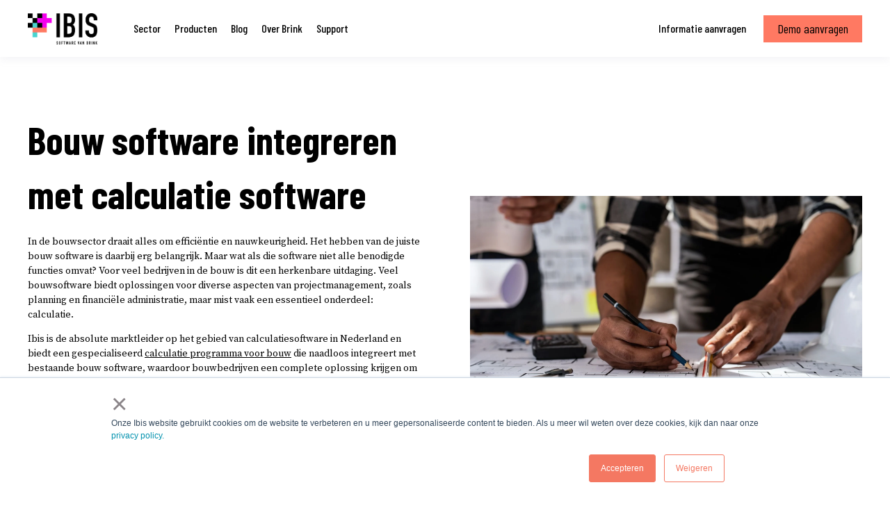

--- FILE ---
content_type: text/html; charset=UTF-8
request_url: https://www.ibis.nl/bouw-software
body_size: 16632
content:
<!doctype html><html lang="nl"><head>
    <meta charset="utf-8">
    <title>Bouw software - Integreren met calculatie | Ibis</title>
    <link rel="shortcut icon" href="https://www.ibis.nl/hubfs/beta.ibis.nl/square_logo_196x196.png">
    <meta name="description" content="Ontdek hoe bouw software naadloos kan integreren met calculatie software. Vraag vandaag nog een vrijblijvende demo aan en ervaar zelf de voordelen!">
    

	
		
		
	

    
    
    
<meta name="viewport" content="width=device-width, initial-scale=1">

    
    <meta property="og:description" content="Ontdek hoe bouw software naadloos kan integreren met calculatie software. Vraag vandaag nog een vrijblijvende demo aan en ervaar zelf de voordelen!">
    <meta property="og:title" content="Bouw software - Integreren met calculatie | Ibis">
    <meta name="twitter:description" content="Ontdek hoe bouw software naadloos kan integreren met calculatie software. Vraag vandaag nog een vrijblijvende demo aan en ervaar zelf de voordelen!">
    <meta name="twitter:title" content="Bouw software - Integreren met calculatie | Ibis">

    

    
    <style>
a.cta_button{-moz-box-sizing:content-box !important;-webkit-box-sizing:content-box !important;box-sizing:content-box !important;vertical-align:middle}.hs-breadcrumb-menu{list-style-type:none;margin:0px 0px 0px 0px;padding:0px 0px 0px 0px}.hs-breadcrumb-menu-item{float:left;padding:10px 0px 10px 10px}.hs-breadcrumb-menu-divider:before{content:'›';padding-left:10px}.hs-featured-image-link{border:0}.hs-featured-image{float:right;margin:0 0 20px 20px;max-width:50%}@media (max-width: 568px){.hs-featured-image{float:none;margin:0;width:100%;max-width:100%}}.hs-screen-reader-text{clip:rect(1px, 1px, 1px, 1px);height:1px;overflow:hidden;position:absolute !important;width:1px}
</style>

<link rel="stylesheet" href="https://www.ibis.nl/hubfs/hub_generated/template_assets/1/98409117766/1742558213844/template_main.min.css">
<link rel="stylesheet" href="https://www.ibis.nl/hubfs/hub_generated/template_assets/1/98407518114/1742558151880/template_responsive.min.css">
<link rel="stylesheet" href="https://www.ibis.nl/hubfs/hub_generated/template_assets/1/98418971297/1742558244363/template_child.min.css">

  <style>
    

    

    

    

    

    

  </style>
  

    <style>
      #hs-button_widget_1713262094670 {
        
          
          display: inline-block;
        
        background-color: rgba(244, 120, 98,1.0);
        color: #000000;
        
        font-size: 17px;
        
        font-family: 'Source Sans Pro', sans-serif; font-style: normal; font-weight: normal; text-decoration: none;
        
          padding-top: 17px;
          padding-bottom: 17px;
        
        
          padding-left: 20px;
          padding-right: 20px;
        
      }
      #hs-button_widget_1713262094670:hover {
        background-color: rgba(0, 0, 0,1.0);
        color: rgba(255, 255, 255,1.0);
        
          padding-top: 17px;
          padding-bottom: 17px;
        
        
          padding-left: 20px;
          padding-right: 20px;
        

      }
    </style>
  
<link rel="stylesheet" href="https://www.ibis.nl/hubfs/hub_generated/module_assets/1/166200461114/1742673531508/module_Logo_Slider.min.css">

<!-- https://www.filamentgroup.com/lab/load-css-simpler/ -->
<link rel="stylesheet" href="https://cdn.jsdelivr.net/npm/swiper@11/swiper-bundle.min.css" media="print" onload="this.media='all'">

<style>
  #hs_cos_wrapper_widget_1714662067618 .swiper__nav { position:relative; }

#hs_cos_wrapper_widget_1714662067618 .swiper {
  margin:0 44px;
  position:static;
}

#hs_cos_wrapper_widget_1714662067618 .swiper-pagination {
  position:static;
  padding-bottom:20px;
}

#hs_cos_wrapper_widget_1714662067618 .swiper-pagination-bullet {
  opacity:1;
  background-color:#85D4CF;
}

#hs_cos_wrapper_widget_1714662067618 .swiper-pagination-bullet-active {}

#hs_cos_wrapper_widget_1714662067618 .swiper-scrollbar-drag {}

#hs_cos_wrapper_widget_1714662067618 .swiper-button-next,
#hs_cos_wrapper_widget_1714662067618 .swiper-button-prev { color:#85D4CF; }

#hs_cos_wrapper_widget_1714662067618 .swiper-button-next:hover,
#hs_cos_wrapper_widget_1714662067618 .swiper-button-prev:hover {}

#hs_cos_wrapper_widget_1714662067618 .jake-logo-slider .swiper-slide {
  background:rgba(255,255,255,0%);
  border-radius:0px;
}

#hs_cos_wrapper_widget_1714662067618 .jake-logo-slider .swiper-slide__description-text {}

#hs_cos_wrapper_widget_1714662067618 .swiper-wrapper {
  -webkit-box-align:center;
  -ms-flex-align:center;
  -webkit-align-items:center;
  align-items:center;
}

</style>


    <style>
      #hs-button_widget_1713359684165 {
        
          
          display: inline-block;
        
        background-color: rgba(244, 120, 98,1.0);
        color: #000000;
        
        font-size: 18px;
        
        font-family: 'Source Sans Pro', sans-serif; font-style: normal; font-weight: normal; text-decoration: none;
        
          padding-top: 17px;
          padding-bottom: 17px;
        
        
          padding-left: 20px;
          padding-right: 20px;
        
      }
      #hs-button_widget_1713359684165:hover {
        background-color: rgba(0, 0, 0,1.0);
        color: rgba(255, 255, 255,1.0);
        
          padding-top: 17px;
          padding-bottom: 17px;
        
        
          padding-left: 20px;
          padding-right: 20px;
        

      }
    </style>
  

    <style>
      #hs-button_widget_1713265616994 {
        
          
          display: inline-block;
        
        background-color: rgba(244, 120, 98,1.0);
        color: #000000;
        
        font-size: 18px;
        
        font-family: 'Source Sans Pro', sans-serif; font-style: normal; font-weight: normal; text-decoration: none;
        
          padding-top: 17px;
          padding-bottom: 17px;
        
        
          padding-left: 20px;
          padding-right: 20px;
        
      }
      #hs-button_widget_1713265616994:hover {
        background-color: rgba(0, 0, 0,1.0);
        color: rgba(255, 255, 255,1.0);
        
          padding-top: 17px;
          padding-bottom: 17px;
        
        
          padding-left: 20px;
          padding-right: 20px;
        

      }
    </style>
  
<link rel="stylesheet" href="https://www.ibis.nl/hubfs/hub_generated/module_assets/1/120298068329/1742673528981/module_video-brink.min.css">

  <style>
    #oembed_container-module_17132653083963 .oembed_custom-thumbnail_icon svg {
      fill: #ffffff;
    }
    .brink-video {
        max-width:800px;
    }
    @media (max-width: 991.98px) { 
        .brink-video {
          max-width:700px;
      }
    }
      @media (max-width: 767.98px) { 
     .brink-video {
          max-width:500px;
      }
    }

  </style>

<link rel="stylesheet" href="https://www.ibis.nl/hubfs/hub_generated/module_assets/1/169530828039/1742673584178/module_Testimonials.min.css">

    <style>
      #hs-button_module_1713360018736 {
        
          
          display: inline-block;
        
        background-color: rgba(244, 120, 98,1.0);
        color: #000000;
        
        font-size: 18px;
        
        font-family: 'Source Sans Pro', sans-serif; font-style: normal; font-weight: normal; text-decoration: none;
        
          padding-top: 17px;
          padding-bottom: 17px;
        
        
          padding-left: 20px;
          padding-right: 20px;
        
      }
      #hs-button_module_1713360018736:hover {
        background-color: rgba(0, 0, 0,1.0);
        color: rgba(255, 255, 255,1.0);
        
          padding-top: 17px;
          padding-bottom: 17px;
        
        
          padding-left: 20px;
          padding-right: 20px;
        

      }
    </style>
  
<style>
  @font-face {
    font-family: "Source Serif Pro";
    font-weight: 400;
    font-style: normal;
    font-display: swap;
    src: url("/_hcms/googlefonts/Source_Serif_Pro/regular.woff2") format("woff2"), url("/_hcms/googlefonts/Source_Serif_Pro/regular.woff") format("woff");
  }
  @font-face {
    font-family: "Source Serif Pro";
    font-weight: 700;
    font-style: normal;
    font-display: swap;
    src: url("/_hcms/googlefonts/Source_Serif_Pro/700.woff2") format("woff2"), url("/_hcms/googlefonts/Source_Serif_Pro/700.woff") format("woff");
  }
  @font-face {
    font-family: "Source Serif Pro";
    font-weight: 700;
    font-style: normal;
    font-display: swap;
    src: url("/_hcms/googlefonts/Source_Serif_Pro/700.woff2") format("woff2"), url("/_hcms/googlefonts/Source_Serif_Pro/700.woff") format("woff");
  }
  @font-face {
    font-family: "Inter";
    font-weight: 400;
    font-style: normal;
    font-display: swap;
    src: url("/_hcms/googlefonts/Inter/regular.woff2") format("woff2"), url("/_hcms/googlefonts/Inter/regular.woff") format("woff");
  }
  @font-face {
    font-family: "Inter";
    font-weight: 700;
    font-style: normal;
    font-display: swap;
    src: url("/_hcms/googlefonts/Inter/700.woff2") format("woff2"), url("/_hcms/googlefonts/Inter/700.woff") format("woff");
  }
  @font-face {
    font-family: "Inter";
    font-weight: 700;
    font-style: normal;
    font-display: swap;
    src: url("/_hcms/googlefonts/Inter/700.woff2") format("woff2"), url("/_hcms/googlefonts/Inter/700.woff") format("woff");
  }
  @font-face {
    font-family: "Barlow Condensed";
    font-weight: 700;
    font-style: normal;
    font-display: swap;
    src: url("/_hcms/googlefonts/Barlow_Condensed/700.woff2") format("woff2"), url("/_hcms/googlefonts/Barlow_Condensed/700.woff") format("woff");
  }
  @font-face {
    font-family: "Barlow Condensed";
    font-weight: 500;
    font-style: normal;
    font-display: swap;
    src: url("/_hcms/googlefonts/Barlow_Condensed/500.woff2") format("woff2"), url("/_hcms/googlefonts/Barlow_Condensed/500.woff") format("woff");
  }
  @font-face {
    font-family: "Barlow Condensed";
    font-weight: 400;
    font-style: normal;
    font-display: swap;
    src: url("/_hcms/googlefonts/Barlow_Condensed/regular.woff2") format("woff2"), url("/_hcms/googlefonts/Barlow_Condensed/regular.woff") format("woff");
  }
  @font-face {
    font-family: "Barlow Condensed";
    font-weight: 700;
    font-style: normal;
    font-display: swap;
    src: url("/_hcms/googlefonts/Barlow_Condensed/700.woff2") format("woff2"), url("/_hcms/googlefonts/Barlow_Condensed/700.woff") format("woff");
  }
  @font-face {
    font-family: "Rubik";
    font-weight: 400;
    font-style: normal;
    font-display: swap;
    src: url("/_hcms/googlefonts/Rubik/regular.woff2") format("woff2"), url("/_hcms/googlefonts/Rubik/regular.woff") format("woff");
  }
  @font-face {
    font-family: "Rubik";
    font-weight: 700;
    font-style: normal;
    font-display: swap;
    src: url("/_hcms/googlefonts/Rubik/700.woff2") format("woff2"), url("/_hcms/googlefonts/Rubik/700.woff") format("woff");
  }
  @font-face {
    font-family: "Rubik";
    font-weight: 700;
    font-style: normal;
    font-display: swap;
    src: url("/_hcms/googlefonts/Rubik/700.woff2") format("woff2"), url("/_hcms/googlefonts/Rubik/700.woff") format("woff");
  }
  @font-face {
    font-family: "Source Sans Pro";
    font-weight: 400;
    font-style: normal;
    font-display: swap;
    src: url("/_hcms/googlefonts/Source_Sans_Pro/regular.woff2") format("woff2"), url("/_hcms/googlefonts/Source_Sans_Pro/regular.woff") format("woff");
  }
  @font-face {
    font-family: "Source Sans Pro";
    font-weight: 700;
    font-style: normal;
    font-display: swap;
    src: url("/_hcms/googlefonts/Source_Sans_Pro/700.woff2") format("woff2"), url("/_hcms/googlefonts/Source_Sans_Pro/700.woff") format("woff");
  }
</style>

<!-- Editor Styles -->
<style id="hs_editor_style" type="text/css">
#hs_cos_wrapper_widget_1713262094670  { display: block !important; padding-bottom: 15px !important; padding-top: 14px !important }
#hs_cos_wrapper_widget_1713262094670  { display: block !important; padding-bottom: 15px !important; padding-top: 14px !important }
.dnd_area_header-row-0-force-full-width-section > .row-fluid {
  max-width: none !important;
}
.widget_1686579940745-flexbox-positioning {
  display: -ms-flexbox !important;
  -ms-flex-direction: column !important;
  -ms-flex-align: center !important;
  -ms-flex-pack: start;
  display: flex !important;
  flex-direction: column !important;
  align-items: center !important;
  justify-content: flex-start;
}
.widget_1686579940745-flexbox-positioning > div {
  max-width: 100%;
  flex-shrink: 0 !important;
}
.widget_1713262094670-flexbox-positioning {
  display: -ms-flexbox !important;
  -ms-flex-direction: column !important;
  -ms-flex-align: start !important;
  -ms-flex-pack: start;
  display: flex !important;
  flex-direction: column !important;
  align-items: flex-start !important;
  justify-content: flex-start;
}
.widget_1713262094670-flexbox-positioning > div {
  max-width: 100%;
  flex-shrink: 0 !important;
}
.widget_1713359684165-flexbox-positioning {
  display: -ms-flexbox !important;
  -ms-flex-direction: column !important;
  -ms-flex-align: start !important;
  -ms-flex-pack: start;
  display: flex !important;
  flex-direction: column !important;
  align-items: flex-start !important;
  justify-content: flex-start;
}
.widget_1713359684165-flexbox-positioning > div {
  max-width: 100%;
  flex-shrink: 0 !important;
}
.widget_1713265616994-flexbox-positioning {
  display: -ms-flexbox !important;
  -ms-flex-direction: column !important;
  -ms-flex-align: start !important;
  -ms-flex-pack: start;
  display: flex !important;
  flex-direction: column !important;
  align-items: flex-start !important;
  justify-content: flex-start;
}
.widget_1713265616994-flexbox-positioning > div {
  max-width: 100%;
  flex-shrink: 0 !important;
}
.module_1713360018736-flexbox-positioning {
  display: -ms-flexbox !important;
  -ms-flex-direction: column !important;
  -ms-flex-align: center !important;
  -ms-flex-pack: start;
  display: flex !important;
  flex-direction: column !important;
  align-items: center !important;
  justify-content: flex-start;
}
.module_1713360018736-flexbox-positioning > div {
  max-width: 100%;
  flex-shrink: 0 !important;
}
.widget_1686572200318-flexbox-positioning {
  display: -ms-flexbox !important;
  -ms-flex-direction: column !important;
  -ms-flex-align: center !important;
  -ms-flex-pack: start;
  display: flex !important;
  flex-direction: column !important;
  align-items: center !important;
  justify-content: flex-start;
}
.widget_1686572200318-flexbox-positioning > div {
  max-width: 100%;
  flex-shrink: 0 !important;
}
/* HubSpot Non-stacked Media Query Styles */
@media (min-width:768px) {
  .dnd_area-row-0-vertical-alignment > .row-fluid {
    display: -ms-flexbox !important;
    -ms-flex-direction: row;
    display: flex !important;
    flex-direction: row;
  }
  .dnd_area-row-9-vertical-alignment > .row-fluid {
    display: -ms-flexbox !important;
    -ms-flex-direction: row;
    display: flex !important;
    flex-direction: row;
  }
  .dnd_area-row-12-vertical-alignment > .row-fluid {
    display: -ms-flexbox !important;
    -ms-flex-direction: row;
    display: flex !important;
    flex-direction: row;
  }
  .cell_1686579940936-vertical-alignment {
    display: -ms-flexbox !important;
    -ms-flex-direction: column !important;
    -ms-flex-pack: center !important;
    display: flex !important;
    flex-direction: column !important;
    justify-content: center !important;
  }
  .cell_1686579940936-vertical-alignment > div {
    flex-shrink: 0 !important;
  }
  .cell_16865799109332-vertical-alignment {
    display: -ms-flexbox !important;
    -ms-flex-direction: column !important;
    -ms-flex-pack: center !important;
    display: flex !important;
    flex-direction: column !important;
    justify-content: center !important;
  }
  .cell_16865799109332-vertical-alignment > div {
    flex-shrink: 0 !important;
  }
  .cell_17133571023962-row-0-vertical-alignment > .row-fluid {
    display: -ms-flexbox !important;
    -ms-flex-direction: row;
    display: flex !important;
    flex-direction: row;
  }
  .cell_17133571146352-vertical-alignment {
    display: -ms-flexbox !important;
    -ms-flex-direction: column !important;
    -ms-flex-pack: center !important;
    display: flex !important;
    flex-direction: column !important;
    justify-content: center !important;
  }
  .cell_17133571146352-vertical-alignment > div {
    flex-shrink: 0 !important;
  }
  .cell_1713357114634-vertical-alignment {
    display: -ms-flexbox !important;
    -ms-flex-direction: column !important;
    -ms-flex-pack: center !important;
    display: flex !important;
    flex-direction: column !important;
    justify-content: center !important;
  }
  .cell_1713357114634-vertical-alignment > div {
    flex-shrink: 0 !important;
  }
  .cell_1713265308396-vertical-alignment {
    display: -ms-flexbox !important;
    -ms-flex-direction: column !important;
    -ms-flex-pack: center !important;
    display: flex !important;
    flex-direction: column !important;
    justify-content: center !important;
  }
  .cell_1713265308396-vertical-alignment > div {
    flex-shrink: 0 !important;
  }
  .cell_1713265318187-vertical-alignment {
    display: -ms-flexbox !important;
    -ms-flex-direction: column !important;
    -ms-flex-pack: center !important;
    display: flex !important;
    flex-direction: column !important;
    justify-content: center !important;
  }
  .cell_1713265318187-vertical-alignment > div {
    flex-shrink: 0 !important;
  }
  .cell_16865713867972-vertical-alignment {
    display: -ms-flexbox !important;
    -ms-flex-direction: column !important;
    -ms-flex-pack: center !important;
    display: flex !important;
    flex-direction: column !important;
    justify-content: center !important;
  }
  .cell_16865713867972-vertical-alignment > div {
    flex-shrink: 0 !important;
  }
  .cell_1686572200572-vertical-alignment {
    display: -ms-flexbox !important;
    -ms-flex-direction: column !important;
    -ms-flex-pack: center !important;
    display: flex !important;
    flex-direction: column !important;
    justify-content: center !important;
  }
  .cell_1686572200572-vertical-alignment > div {
    flex-shrink: 0 !important;
  }
}
/* HubSpot Styles (default) */
.dnd_area_header-row-0-padding {
  padding-top: 0px !important;
  padding-bottom: 0px !important;
  padding-left: 0px !important;
  padding-right: 0px !important;
}
.dnd_area_header-dnd_partial-1-column-1-padding {
  padding-left: 0px !important;
  padding-right: 0px !important;
}
.dnd_area_header-dnd_partial-1-module-2-hidden {
  display: block !important;
}
.dnd_area-row-0-padding {
  padding-bottom: 35px !important;
}
.dnd_area-row-1-padding {
  padding-top: 30px !important;
  padding-bottom: 30px !important;
}
.dnd_area-row-1-background-layers {
  background-image: linear-gradient(rgba(133, 212, 207, 1), rgba(133, 212, 207, 1)) !important;
  background-position: left top !important;
  background-size: auto !important;
  background-repeat: no-repeat !important;
}
.dnd_area-row-2-padding {
  padding-top: 47px !important;
  padding-bottom: 1px !important;
}
.dnd_area-row-3-padding {
  padding-top: 0px !important;
  padding-bottom: 0px !important;
}
.dnd_area-row-4-padding {
  padding-top: 50px !important;
  padding-bottom: 30px !important;
}
.dnd_area-row-5-padding {
  padding-top: 20px !important;
}
.dnd_area-row-6-padding {
  padding-top: 30px !important;
  padding-bottom: 0px !important;
}
.dnd_area-row-6-background-layers {
  background-image: linear-gradient(rgba(133, 212, 207, 1), rgba(133, 212, 207, 1)) !important;
  background-position: left top !important;
  background-size: auto !important;
  background-repeat: no-repeat !important;
}
.dnd_area-row-7-padding {
  padding-top: 30px !important;
  padding-bottom: 30px !important;
}
.dnd_area-row-7-background-layers {
  background-image: linear-gradient(rgba(133, 212, 207, 1), rgba(133, 212, 207, 1)) !important;
  background-position: left top !important;
  background-size: auto !important;
  background-repeat: no-repeat !important;
}
.dnd_area-row-8-padding {
  padding-top: 40px !important;
  padding-bottom: 40px !important;
}
.dnd_area-row-9-margin {
  margin-top: 2px !important;
}
.dnd_area-row-9-padding {
  padding-top: 30px !important;
  padding-bottom: 50px !important;
}
.dnd_area-row-10-padding {
  padding-top: 52px !important;
  padding-bottom: 84px !important;
}
.dnd_area-row-11-padding {
  padding-top: 56px !important;
  padding-bottom: 56px !important;
}
.dnd_area-row-11-background-layers {
  background-image: linear-gradient(rgba(133, 212, 207, 1), rgba(133, 212, 207, 1)) !important;
  background-position: left top !important;
  background-size: auto !important;
  background-repeat: no-repeat !important;
}
.dnd_area-row-12-padding {
  padding-top: 26px !important;
  padding-bottom: 42px !important;
}
.dnd_area-row-13-padding {
  padding-top: 43px !important;
  padding-bottom: 15px !important;
}
.dnd_area-row-14-padding {
  padding-top: 0px !important;
}
.cell_16865799109332-padding {
  padding-bottom: -1px !important;
}
.cell_17133571146352-background-layers {
  background-image: linear-gradient(rgba(244, 120, 98, 1), rgba(244, 120, 98, 1)) !important;
  background-position: left top !important;
  background-size: auto !important;
  background-repeat: no-repeat !important;
}
.dnd_area-dnd_partial-7-column-1-padding {
  padding-left: 0px !important;
  padding-right: 0px !important;
}
.dnd_area-dnd_partial-7-column-1-row-1-padding {
  padding-bottom: 48px !important;
}
.dnd_area-dnd_partial-8-column-1-padding {
  padding-left: 0px !important;
  padding-right: 0px !important;
}
.dnd_area-dnd_partial-8-column-1-row-1-padding {
  padding-bottom: 11px !important;
}
</style>
    

    
<!--  Added by GoogleAnalytics integration -->
<script>
var _hsp = window._hsp = window._hsp || [];
_hsp.push(['addPrivacyConsentListener', function(consent) { if (consent.allowed || (consent.categories && consent.categories.analytics)) {
  (function(i,s,o,g,r,a,m){i['GoogleAnalyticsObject']=r;i[r]=i[r]||function(){
  (i[r].q=i[r].q||[]).push(arguments)},i[r].l=1*new Date();a=s.createElement(o),
  m=s.getElementsByTagName(o)[0];a.async=1;a.src=g;m.parentNode.insertBefore(a,m)
})(window,document,'script','//www.google-analytics.com/analytics.js','ga');
  ga('create','UA-26139114-17','auto');
  ga('send','pageview');
}}]);
</script>

<!-- /Added by GoogleAnalytics integration -->

<!--  Added by GoogleTagManager integration -->
<script>
var _hsp = window._hsp = window._hsp || [];
window.dataLayer = window.dataLayer || [];
function gtag(){dataLayer.push(arguments);}

var useGoogleConsentModeV2 = true;
var waitForUpdateMillis = 1000;



var hsLoadGtm = function loadGtm() {
    if(window._hsGtmLoadOnce) {
      return;
    }

    if (useGoogleConsentModeV2) {

      gtag('set','developer_id.dZTQ1Zm',true);

      gtag('consent', 'default', {
      'ad_storage': 'denied',
      'analytics_storage': 'denied',
      'ad_user_data': 'denied',
      'ad_personalization': 'denied',
      'wait_for_update': waitForUpdateMillis
      });

      _hsp.push(['useGoogleConsentModeV2'])
    }

    (function(w,d,s,l,i){w[l]=w[l]||[];w[l].push({'gtm.start':
    new Date().getTime(),event:'gtm.js'});var f=d.getElementsByTagName(s)[0],
    j=d.createElement(s),dl=l!='dataLayer'?'&l='+l:'';j.async=true;j.src=
    'https://www.googletagmanager.com/gtm.js?id='+i+dl;f.parentNode.insertBefore(j,f);
    })(window,document,'script','dataLayer','GTM-TBT58C3');

    window._hsGtmLoadOnce = true;
};

_hsp.push(['addPrivacyConsentListener', function(consent){
  if(consent.allowed || (consent.categories && consent.categories.analytics)){
    hsLoadGtm();
  }
}]);

</script>

<!-- /Added by GoogleTagManager integration -->

    <link rel="canonical" href="https://www.ibis.nl/bouw-software">




<script type="text/javascript">
  _linkedin_partner_id = "5173522";
  window._linkedin_data_partner_ids = window._linkedin_data_partner_ids || [];
  window._linkedin_data_partner_ids.push(_linkedin_partner_id);
  </script><script type="text/javascript">
  (function(l) {
  if (!l){window.lintrk = function(a,b){window.lintrk.q.push([a,b])};
  window.lintrk.q=[]}
  var s = document.getElementsByTagName("script")[0];
  var b = document.createElement("script");
  b.type = "text/javascript";b.async = true;
  b.src = "https://snap.licdn.com/li.lms-analytics/insight.min.js";
  s.parentNode.insertBefore(b, s);})(window.lintrk);
</script>
<noscript>
&lt;img  height="1" width="1" style="display:none;" alt="" src="https://px.ads.linkedin.com/collect/?pid=5173522&amp;amp;fmt=gif"&gt;
</noscript>
<!-- Start VWO Async SmartCode -->
<link rel="preconnect" href="https://dev.visualwebsiteoptimizer.com">
<script type="text/javascript" id="vwoCode">
window._vwo_code ||
(function () {
var w=window,
d=document;
var account_id=1028455,
version=2.2,
settings_tolerance=2000,
hide_element='body',
hide_element_style = 'opacity:0 !important;filter:alpha(opacity=0) !important;background:none !important';
/* DO NOT EDIT BELOW THIS LINE */
if(f=!1,v=d.querySelector('#vwoCode'),cc={},-1<d.URL.indexOf('__vwo_disable__')||w._vwo_code)return;try{var e=JSON.parse(localStorage.getItem('_vwo_'+account_id+'_config'));cc=e&&'object'==typeof e?e:{}}catch(e){}function r(t){try{return decodeURIComponent(t)}catch(e){return t}}var s=function(){var e={combination:[],combinationChoose:[],split:[],exclude:[],uuid:null,consent:null,optOut:null},t=d.cookie||'';if(!t)return e;for(var n,i,o=/(?:^|;\s*)(?:(_vis_opt_exp_(\d+)_combi=([^;]*))|(_vis_opt_exp_(\d+)_combi_choose=([^;]*))|(_vis_opt_exp_(\d+)_split=([^:;]*))|(_vis_opt_exp_(\d+)_exclude=[^;]*)|(_vis_opt_out=([^;]*))|(_vwo_global_opt_out=[^;]*)|(_vwo_uuid=([^;]*))|(_vwo_consent=([^;]*)))/g;null!==(n=o.exec(t));)try{n[1]?e.combination.push({id:n[2],value:r(n[3])}):n[4]?e.combinationChoose.push({id:n[5],value:r(n[6])}):n[7]?e.split.push({id:n[8],value:r(n[9])}):n[10]?e.exclude.push({id:n[11]}):n[12]?e.optOut=r(n[13]):n[14]?e.optOut=!0:n[15]?e.uuid=r(n[16]):n[17]&&(i=r(n[18]),e.consent=i&&3<=i.length?i.substring(0,3):null)}catch(e){}return e}();function i(){var e=function(){if(w.VWO&&Array.isArray(w.VWO))for(var e=0;e<w.VWO.length;e++){var t=w.VWO[e];if(Array.isArray(t)&&('setVisitorId'===t[0]||'setSessionId'===t[0]))return!0}return!1}(),t='a='+account_id+'&u='+encodeURIComponent(w._vis_opt_url||d.URL)+'&vn='+version+'&ph=1'+('undefined'!=typeof platform?'&p='+platform:'')+'&st='+w.performance.now();e||((n=function(){var e,t=[],n={},i=w.VWO&&w.VWO.appliedCampaigns||{};for(e in i){var o=i[e]&&i[e].v;o&&(t.push(e+'-'+o+'-1'),n[e]=!0)}if(s&&s.combination)for(var r=0;r<s.combination.length;r++){var a=s.combination[r];n[a.id]||t.push(a.id+'-'+a.value)}return t.join('|')}())&&(t+='&c='+n),(n=function(){var e=[],t={};if(s&&s.combinationChoose)for(var n=0;n<s.combinationChoose.length;n++){var i=s.combinationChoose[n];e.push(i.id+'-'+i.value),t[i.id]=!0}if(s&&s.split)for(var o=0;o<s.split.length;o++)t[(i=s.split[o]).id]||e.push(i.id+'-'+i.value);return e.join('|')}())&&(t+='&cc='+n),(n=function(){var e={},t=[];if(w.VWO&&Array.isArray(w.VWO))for(var n=0;n<w.VWO.length;n++){var i=w.VWO[n];if(Array.isArray(i)&&'setVariation'===i[0]&&i[1]&&Array.isArray(i[1]))for(var o=0;o<i[1].length;o++){var r,a=i[1][o];a&&'object'==typeof a&&(r=a.e,a=a.v,r&&a&&(e[r]=a))}}for(r in e)t.push(r+'-'+e[r]);return t.join('|')}())&&(t+='&sv='+n)),s&&s.optOut&&(t+='&o='+s.optOut);var n=function(){var e=[],t={};if(s&&s.exclude)for(var n=0;n<s.exclude.length;n++){var i=s.exclude[n];t[i.id]||(e.push(i.id),t[i.id]=!0)}return e.join('|')}();return n&&(t+='&e='+n),s&&s.uuid&&(t+='&id='+s.uuid),s&&s.consent&&(t+='&consent='+s.consent),w.name&&-1<w.name.indexOf('_vis_preview')&&(t+='&pM=true'),w.VWO&&w.VWO.ed&&(t+='&ed='+w.VWO.ed),t}code={nonce:v&&v.nonce,library_tolerance:function(){return'undefined'!=typeof library_tolerance?library_tolerance:void 0},settings_tolerance:function(){return cc.sT||settings_tolerance},hide_element_style:function(){return'{'+(cc.hES||hide_element_style)+'}'},hide_element:function(){return performance.getEntriesByName('first-contentful-paint')[0]?'':'string'==typeof cc.hE?cc.hE:hide_element},getVersion:function(){return version},finish:function(e){var t;f||(f=!0,(t=d.getElementById('_vis_opt_path_hides'))&&t.parentNode.removeChild(t),e&&((new Image).src='https://dev.visualwebsiteoptimizer.com/ee.gif?a='+account_id+e))},finished:function(){return f},addScript:function(e){var t=d.createElement('script');t.type='text/javascript',e.src?t.src=e.src:t.text=e.text,v&&t.setAttribute('nonce',v.nonce),d.getElementsByTagName('head')[0].appendChild(t)},load:function(e,t){t=t||{};var n=new XMLHttpRequest;n.open('GET',e,!0),n.withCredentials=!t.dSC,n.responseType=t.responseType||'text',n.onload=function(){if(t.onloadCb)return t.onloadCb(n,e);200===n.status?_vwo_code.addScript({text:n.responseText}):_vwo_code.finish('&e=loading_failure:'+e)},n.onerror=function(){if(t.onerrorCb)return t.onerrorCb(e);_vwo_code.finish('&e=loading_failure:'+e)},n.send()},init:function(){var e,t=this.settings_tolerance();w._vwo_settings_timer=setTimeout(function(){_vwo_code.finish()},t),'body'!==this.hide_element()?(n=d.createElement('style'),e=(t=this.hide_element())?t+this.hide_element_style():'',t=d.getElementsByTagName('head')[0],n.setAttribute('id','_vis_opt_path_hides'),v&&n.setAttribute('nonce',v.nonce),n.setAttribute('type','text/css'),n.styleSheet?n.styleSheet.cssText=e:n.appendChild(d.createTextNode(e)),t.appendChild(n)):(n=d.getElementsByTagName('head')[0],(e=d.createElement('div')).style.cssText='z-index: 2147483647 !important;position: fixed !important;left: 0 !important;top: 0 !important;width: 100% !important;height: 100% !important;background: white !important;',e.setAttribute('id','_vis_opt_path_hides'),e.classList.add('_vis_hide_layer'),n.parentNode.insertBefore(e,n.nextSibling));var n='https://dev.visualwebsiteoptimizer.com/j.php?'+i();-1!==w.location.search.indexOf('_vwo_xhr')?this.addScript({src:n}):this.load(n+'&x=true',{l:1})}};w._vwo_code=code;code.init();})();
</script>
<!-- End VWO Async SmartCode -->
<meta property="og:image" content="https://www.ibis.nl/hubfs/iStock-1437633523-modified-51df8832-c4d2-488e-ac9a-c3521502dba4.jpg">
<meta property="og:image:width" content="2136">
<meta property="og:image:height" content="1224">
<meta property="og:image:alt" content="bouw software">
<meta name="twitter:image" content="https://www.ibis.nl/hubfs/iStock-1437633523-modified-51df8832-c4d2-488e-ac9a-c3521502dba4.jpg">
<meta name="twitter:image:alt" content="bouw software">

<meta property="og:url" content="https://www.ibis.nl/bouw-software">
<meta name="twitter:card" content="summary_large_image">
<meta http-equiv="content-language" content="nl">







  <meta name="generator" content="HubSpot"></head>
  <body>
<!--  Added by GoogleTagManager integration -->
<noscript><iframe src="https://www.googletagmanager.com/ns.html?id=GTM-TBT58C3" height="0" width="0" style="display:none;visibility:hidden"></iframe></noscript>

<!-- /Added by GoogleTagManager integration -->

    <div class="body-wrapper   hs-content-id-164635775903 hs-landing-page hs-page ">
       
        
        
      

      
<main class="body-container-wrapper">
        
           <div class="container-fluid body-container body-container--contact">
<div class="row-fluid-wrapper">
<div class="row-fluid">
<div class="span12 widget-span widget-type-cell " style="" data-widget-type="cell" data-x="0" data-w="12">

<div class="row-fluid-wrapper row-depth-1 row-number-1 dnd_area_header-row-0-padding dnd_area_header-row-0-force-full-width-section dnd-section">
<div class="row-fluid ">
<div class="span12 widget-span widget-type-cell dnd_area_header-dnd_partial-1-column-1-padding dnd-column" style="" data-widget-type="cell" data-x="0" data-w="12">

<div class="row-fluid-wrapper row-depth-1 row-number-2 dnd-row">
<div class="row-fluid ">
<div class="span12 widget-span widget-type-custom_widget dnd-module dnd_area_header-dnd_partial-1-module-2-hidden" style="" data-widget-type="custom_widget" data-x="0" data-w="12">
<div id="hs_cos_wrapper_dnd_area_header-dnd_partial-1-module-2" class="hs_cos_wrapper hs_cos_wrapper_widget hs_cos_wrapper_type_module" style="" data-hs-cos-general-type="widget" data-hs-cos-type="module">





<header class="kl-header">


  

  <nav class="kl-navbar content-wrapper">

    
      

  
    

  

  

  

  

  

  

  
    <a href="#">
        

  
    
  

  
    
  

  
    
  

  <img src="https://www.ibis.nl/hubfs/Ibis%20Logo/IBIS-RGB%20(2).png" alt="IBIS-RGB (2)" width="100%" style="max-width: 100px; max-height: 45px" loading="" class="kl-navbar__logo">
      </a>
  
    

    <div class="kl-navbar__mobile">
      
      
      <button class="hamburger hamburger--squeeze kl-navbar__hamburger" type="button">
        <span class="hamburger-box">
          <span class="hamburger-inner"></span>
        </span>
      </button>
      
    </div>

    <div class="kl-navbar__content">
      
      <ul class="kl-navbar__menu">
        
          <li class="kl-navbar__item kl-navbar__parent">
            
            
            <a class="kl-navbar__button" href="">
              <span>Sector</span>
            </a>
            <div class="kl-navbar-submenu-wrapper">
              

  
    <ul class="kl-navbar-submenu">
      
        <li class="kl-navbar-submenu__item">
          
          <a class="kl-navbar-submenu__button" href="https://www.ibissoftware.be/branches/bouw?hsLang=nl">
            <span>Bouw</span>
          </a>
          

  


        </li>
      
    </ul>
  


            </div>
          </li>
        
          <li class="kl-navbar__item kl-navbar__parent">
            
            
            <a class="kl-navbar__button" href="">
              <span>Producten</span>
            </a>
            <div class="kl-navbar-submenu-wrapper">
              

  
    <ul class="kl-navbar-submenu">
      
        <li class="kl-navbar-submenu__item">
          
          <a class="kl-navbar-submenu__button" href="https://www.ibis.nl/producten/calculeren-en-kostenraming/bouw?hsLang=nl">
            <span>Calculeren en Kostenraming</span>
          </a>
          

  


        </li>
      
    </ul>
  


            </div>
          </li>
        
          <li class="kl-navbar__item">
            
            
            <a class="kl-navbar__button" href="https://www.ibissoftware.be/blog?hsLang=nl">
              <span>Blog</span>
            </a>
            <div class="kl-navbar-submenu-wrapper">
              

  


            </div>
          </li>
        
          <li class="kl-navbar__item">
            
            
            <a class="kl-navbar__button" href="https://www.ibissoftware.be/over-aceve?hsLang=nl">
              <span>Over Brink</span>
            </a>
            <div class="kl-navbar-submenu-wrapper">
              

  


            </div>
          </li>
        
          <li class="kl-navbar__item kl-navbar__parent">
            
            
            <a class="kl-navbar__button" href="">
              <span>Support</span>
            </a>
            <div class="kl-navbar-submenu-wrapper">
              

  
    <ul class="kl-navbar-submenu">
      
        <li class="kl-navbar-submenu__item">
          
          <a class="kl-navbar-submenu__button" href="https://www.ibissoftware.be/faq?hsLang=nl">
            <span>FAQ</span>
          </a>
          

  


        </li>
      
        <li class="kl-navbar-submenu__item">
          
          <a class="kl-navbar-submenu__button" href="https://www.ibissoftware.be/blog/consultancy-online-of-op-locatie?hsLang=nl">
            <span>Consultancy</span>
          </a>
          

  


        </li>
      
        <li class="kl-navbar-submenu__item">
          
          <a class="kl-navbar-submenu__button" href="https://www.ibissoftware.be/teamviewer-0?hsLang=nl">
            <span>Teamviewer</span>
          </a>
          

  


        </li>
      
        <li class="kl-navbar-submenu__item">
          
          <a class="kl-navbar-submenu__button" href="https://www.ibissoftware.be/iso-certificaat?hsLang=nl">
            <span>ISO Certificaat</span>
          </a>
          

  


        </li>
      
        <li class="kl-navbar-submenu__item">
          
          <a class="kl-navbar-submenu__button" href="https://www.ibissoftware.be/microsoft-certificaat?hsLang=nl">
            <span>Microsoft Certificaat</span>
          </a>
          

  


        </li>
      
        <li class="kl-navbar-submenu__item">
          
          <a class="kl-navbar-submenu__button" href="https://www.ibissoftware.be/contact?hsLang=nl">
            <span>Contact</span>
          </a>
          

  


        </li>
      
        <li class="kl-navbar-submenu__item">
          
          <a class="kl-navbar-submenu__button" href="https://cryptshare.ibis.nl/Start?0">
            <span>Cryptshare</span>
          </a>
          

  


        </li>
      
        <li class="kl-navbar-submenu__item">
          
          <a class="kl-navbar-submenu__button" href="https://www.ibissoftware.be/downloads?hsLang=nl">
            <span>Downloads</span>
          </a>
          

  


        </li>
      
    </ul>
  


            </div>
          </li>
        
      </ul>

      <div class="kl-navbar__end">
        
        
    

  
    

  

  

  

  

    

  
    

  

  
    
  

  

  

  

  

  
    <a href="https://www.ibis.nl/informatie-aanvragen?softwarepakket=Ibis+Calculeren+voor+Bouw&amp;hsLang=nl" class="kl-navbar__button dnd_area_header-dnd_partial-1-module-2__button">
      <span>Informatie aanvragen</span>
    </a>
  

  
  
        
    

  
  	  
  	
		
	
	
    

  

  

  

  

    

  
    

  

  
    
  

  

  

  

  

  
    <a href="https://www.ibis.nl/demonstratie-aanvragen?softwarepakket=Ibis+Calculeren+voor+Bouw&amp;hsLang=nl" class="button dnd_area_header-dnd_partial-1-module-2__button">
      <span>Demo aanvragen</span>
    </a>
  

  
  
      </div>

    </div>

  </nav>

</header>

<div class="kl-header-placeholder"></div></div>

</div><!--end widget-span -->
</div><!--end row-->
</div><!--end row-wrapper -->

</div><!--end widget-span -->
</div><!--end row-->
</div><!--end row-wrapper -->

</div><!--end widget-span -->
</div>
</div>
</div>
        
  <div class="container-fluid body-container body-container--landing-page">
<div class="row-fluid-wrapper">
<div class="row-fluid">
<div class="span12 widget-span widget-type-cell " style="" data-widget-type="cell" data-x="0" data-w="12">

<div class="row-fluid-wrapper row-depth-1 row-number-1 dnd_area-row-0-vertical-alignment dnd-section dnd_area-row-0-padding">
<div class="row-fluid ">
<div class="span6 widget-span widget-type-cell cell_16865799109332-vertical-alignment cell_16865799109332-padding dnd-column" style="" data-widget-type="cell" data-x="0" data-w="6">

<div class="row-fluid-wrapper row-depth-1 row-number-2 dnd-row">
<div class="row-fluid ">
<div class="span12 widget-span widget-type-custom_widget dnd-module" style="" data-widget-type="custom_widget" data-x="0" data-w="12">
<div id="hs_cos_wrapper_widget_1686579910747" class="hs_cos_wrapper hs_cos_wrapper_widget hs_cos_wrapper_type_module" style="" data-hs-cos-general-type="widget" data-hs-cos-type="module">




  

  

  <div class="kl-rich-text">

    

    <div><h1>Bouw software integreren met calculatie software</h1>
<p>In de bouwsector draait alles om efficiëntie en nauwkeurigheid. Het hebben van de juiste bouw software is daarbij erg belangrijk. Maar wat als die software niet alle benodigde functies omvat? Voor veel bedrijven in de bouw is dit een herkenbare uitdaging. <span>Veel bouwsoftware biedt oplossingen voor diverse aspecten van projectmanagement, zoals planning en financiële administratie, maar mist vaak een essentieel onderdeel: calculatie.</span></p>
<p>Ibis <span>is de absolute marktleider op het gebied van calculatiesoftware in Nederland en </span>biedt een gespecialiseerd <span style="text-decoration: underline;"><a href="/calculatie-programma-bouw?hsLang=nl" rel="noopener">calculatie programma voor bouw</a></span> die naadloos integreert met bestaande bouw software, waardoor bouwbedrijven een complete oplossing krijgen om hun projecten efficiënter te beheren en te voltooien.</p>
<p>Benieuwd hoe de calculatie software van Ibis jouw bouwprojecten efficiënter kan maken? Vraag vandaag nog een vrijblijvende demo aan en ontdek zelf de voordelen!</p></div>

    

    
  </div></div>

</div><!--end widget-span -->
</div><!--end row-->
</div><!--end row-wrapper -->

<div class="row-fluid-wrapper row-depth-1 row-number-3 dnd-row">
<div class="row-fluid ">
<div class="span12 widget-span widget-type-custom_widget widget_1713262094670-flexbox-positioning dnd-module" style="" data-widget-type="custom_widget" data-x="0" data-w="12">
<div id="hs_cos_wrapper_widget_1713262094670" class="hs_cos_wrapper hs_cos_wrapper_widget hs_cos_wrapper_type_module" style="" data-hs-cos-general-type="widget" data-hs-cos-type="module">
  



  
    
  



<a class="hs-button" href="https://www.ibis.nl/demonstratie-aanvragen?softwarepakket=Ibis+Calculeren+voor+Bouw&amp;hsLang=nl" id="hs-button_widget_1713262094670" target="_blank" rel="noopener ">
  DEMO AANVRAGEN
</a>


  
</div>

</div><!--end widget-span -->
</div><!--end row-->
</div><!--end row-wrapper -->

</div><!--end widget-span -->
<div class="span6 widget-span widget-type-cell cell_1686579940936-vertical-alignment dnd-column" style="" data-widget-type="cell" data-x="6" data-w="6">

<div class="row-fluid-wrapper row-depth-1 row-number-4 dnd-row">
<div class="row-fluid ">
<div class="span12 widget-span widget-type-custom_widget widget_1686579940745-flexbox-positioning dnd-module" style="" data-widget-type="custom_widget" data-x="0" data-w="12">
<div id="hs_cos_wrapper_widget_1686579940745" class="hs_cos_wrapper hs_cos_wrapper_widget hs_cos_wrapper_type_module widget-type-linked_image" style="" data-hs-cos-general-type="widget" data-hs-cos-type="module">
    






  



<span id="hs_cos_wrapper_widget_1686579940745_" class="hs_cos_wrapper hs_cos_wrapper_widget hs_cos_wrapper_type_linked_image" style="" data-hs-cos-general-type="widget" data-hs-cos-type="linked_image"><img src="https://www.ibis.nl/hs-fs/hubfs/iStock-1437633523-modified-51df8832-c4d2-488e-ac9a-c3521502dba4.jpg?width=2000&amp;height=1146&amp;name=iStock-1437633523-modified-51df8832-c4d2-488e-ac9a-c3521502dba4.jpg" class="hs-image-widget " width="2000" height="1146" style="max-width: 100%; height: auto;" alt="bouw software" title="bouw software" loading="eager" srcset="https://www.ibis.nl/hs-fs/hubfs/iStock-1437633523-modified-51df8832-c4d2-488e-ac9a-c3521502dba4.jpg?width=1000&amp;height=573&amp;name=iStock-1437633523-modified-51df8832-c4d2-488e-ac9a-c3521502dba4.jpg 1000w, https://www.ibis.nl/hs-fs/hubfs/iStock-1437633523-modified-51df8832-c4d2-488e-ac9a-c3521502dba4.jpg?width=2000&amp;height=1146&amp;name=iStock-1437633523-modified-51df8832-c4d2-488e-ac9a-c3521502dba4.jpg 2000w, https://www.ibis.nl/hs-fs/hubfs/iStock-1437633523-modified-51df8832-c4d2-488e-ac9a-c3521502dba4.jpg?width=3000&amp;height=1719&amp;name=iStock-1437633523-modified-51df8832-c4d2-488e-ac9a-c3521502dba4.jpg 3000w, https://www.ibis.nl/hs-fs/hubfs/iStock-1437633523-modified-51df8832-c4d2-488e-ac9a-c3521502dba4.jpg?width=4000&amp;height=2292&amp;name=iStock-1437633523-modified-51df8832-c4d2-488e-ac9a-c3521502dba4.jpg 4000w, https://www.ibis.nl/hs-fs/hubfs/iStock-1437633523-modified-51df8832-c4d2-488e-ac9a-c3521502dba4.jpg?width=5000&amp;height=2865&amp;name=iStock-1437633523-modified-51df8832-c4d2-488e-ac9a-c3521502dba4.jpg 5000w, https://www.ibis.nl/hs-fs/hubfs/iStock-1437633523-modified-51df8832-c4d2-488e-ac9a-c3521502dba4.jpg?width=6000&amp;height=3438&amp;name=iStock-1437633523-modified-51df8832-c4d2-488e-ac9a-c3521502dba4.jpg 6000w" sizes="(max-width: 2000px) 100vw, 2000px"></span></div>

</div><!--end widget-span -->
</div><!--end row-->
</div><!--end row-wrapper -->

</div><!--end widget-span -->
</div><!--end row-->
</div><!--end row-wrapper -->

<div class="row-fluid-wrapper row-depth-1 row-number-5 dnd_area-row-1-padding dnd_area-row-1-background-color dnd-section dnd_area-row-1-background-layers">
<div class="row-fluid ">
<div class="span12 widget-span widget-type-cell dnd-column" style="" data-widget-type="cell" data-x="0" data-w="12">

<div class="row-fluid-wrapper row-depth-1 row-number-6 dnd-row">
<div class="row-fluid ">
<div class="span12 widget-span widget-type-custom_widget dnd-module" style="" data-widget-type="custom_widget" data-x="0" data-w="12">
<div id="hs_cos_wrapper_widget_1713288667032" class="hs_cos_wrapper hs_cos_wrapper_widget hs_cos_wrapper_type_module" style="" data-hs-cos-general-type="widget" data-hs-cos-type="module">




  

  

  <div class="kl-rich-text">

    

    <div><h2>Wat is bouw software?</h2>
<p>Bouw software is een geïntegreerd systeem dat verschillende aspecten van bouwprojecten omvat, van calculatie en projectbewaking tot financiële administratie en CRM. Het fungeert als een overkoepelend platform dat alle relevante informatie en processen binnen een bouwbedrijf samenbrengt, waardoor een naadloze workflow ontstaat. Een bouw software is een ERP-software, maar dan volledig gefocust op de bouw.</p>
<p>&nbsp;</p></div>

    

    
  </div></div>

</div><!--end widget-span -->
</div><!--end row-->
</div><!--end row-wrapper -->

<div class="row-fluid-wrapper row-depth-1 row-number-7 dnd-row">
<div class="row-fluid ">
<div class="span6 widget-span widget-type-custom_widget dnd-module" style="" data-widget-type="custom_widget" data-x="0" data-w="6">
<div id="hs_cos_wrapper_widget_1713288721542" class="hs_cos_wrapper hs_cos_wrapper_widget hs_cos_wrapper_type_module" style="" data-hs-cos-general-type="widget" data-hs-cos-type="module">




  

  

  <div class="kl-rich-text">

    

    <div><h3>Efficiënter en nauwkeuriger</h3>
<p>Door het gebruik van bouw software kunnen bouwbedrijven efficiënter werken, doordat alle belangrijke gegevens en tools binnen handbereik zijn. Het stelt gebruikers in staat om snel en nauwkeurig kostenramingen te maken, projecten te plannen en te bewaken, en communicatie met klanten en leveranciers te stroomlijnen.</p></div>

    

    
  </div></div>

</div><!--end widget-span -->
<div class="span6 widget-span widget-type-custom_widget dnd-module" style="" data-widget-type="custom_widget" data-x="6" data-w="6">
<div id="hs_cos_wrapper_module_1713288737654" class="hs_cos_wrapper hs_cos_wrapper_widget hs_cos_wrapper_type_module" style="" data-hs-cos-general-type="widget" data-hs-cos-type="module">




  

  

  <div class="kl-rich-text">

    

    <div><h3>Wel of geen calculatie programma?</h3>
<p>Het is echter belangrijk om op te merken dat niet elke bouw software een geïntegreerde calculatie software heeft. Dit betekent dat sommige ERP-systemen in de bouwsector mogelijk niet standaard voorzien zijn van een calculatiemodule. Dit kan leiden tot inefficiëntie en vertraging in het calculatieproces, wat uiteindelijk de concurrentiepositie en winstgevendheid van een bouwbedrijf kan beïnvloeden.&nbsp;</p></div>

    

    
  </div></div>

</div><!--end widget-span -->
</div><!--end row-->
</div><!--end row-wrapper -->

</div><!--end widget-span -->
</div><!--end row-->
</div><!--end row-wrapper -->

<div class="row-fluid-wrapper row-depth-1 row-number-8 dnd_area-row-2-padding dnd-section">
<div class="row-fluid ">
<div class="span12 widget-span widget-type-cell dnd-column" style="" data-widget-type="cell" data-x="0" data-w="12">

<div class="row-fluid-wrapper row-depth-1 row-number-9 dnd-row">
<div class="row-fluid ">
<div class="span12 widget-span widget-type-custom_widget dnd-module" style="" data-widget-type="custom_widget" data-x="0" data-w="12">
<div id="hs_cos_wrapper_widget_1686572353082" class="hs_cos_wrapper hs_cos_wrapper_widget hs_cos_wrapper_type_module widget-type-rich_text" style="" data-hs-cos-general-type="widget" data-hs-cos-type="module"><span id="hs_cos_wrapper_widget_1686572353082_" class="hs_cos_wrapper hs_cos_wrapper_widget hs_cos_wrapper_type_rich_text" style="" data-hs-cos-general-type="widget" data-hs-cos-type="rich_text"><h2>Een greep uit onze klanten</h2></span></div>

</div><!--end widget-span -->
</div><!--end row-->
</div><!--end row-wrapper -->

</div><!--end widget-span -->
</div><!--end row-->
</div><!--end row-wrapper -->

<div class="row-fluid-wrapper row-depth-1 row-number-10 dnd-section dnd_area-row-3-padding">
<div class="row-fluid ">
<div class="span12 widget-span widget-type-cell dnd-column" style="" data-widget-type="cell" data-x="0" data-w="12">

<div class="row-fluid-wrapper row-depth-1 row-number-11 dnd-row">
<div class="row-fluid ">
<div class="span12 widget-span widget-type-custom_widget dnd-module" style="" data-widget-type="custom_widget" data-x="0" data-w="12">
<div id="hs_cos_wrapper_widget_1714662067618" class="hs_cos_wrapper hs_cos_wrapper_widget hs_cos_wrapper_type_module" style="" data-hs-cos-general-type="widget" data-hs-cos-type="module">
<div class="jake-logo-slider" id="widget_1714662067618">

<div class="jake-logo-slider__nav swiper__nav">    
  
<div class="jake-logo-slider__swiper swiper ">  
  <!-- Additional required wrapper -->
  <div class="jake-logo-slider__wrapper swiper-wrapper">
    <!-- Slides -->
  

     <div class="swiper-slide">
    
	
	

     
    
    
	
		
		
		 
		<img src="https://www.ibis.nl/hs-fs/hubfs/Afbeeldingen%20en%20logos%20klanten/vlaanderen.png?width=150&amp;height=71&amp;name=vlaanderen.png" alt="vlaanderen" loading="lazy" width="150" height="71" srcset="https://www.ibis.nl/hs-fs/hubfs/Afbeeldingen%20en%20logos%20klanten/vlaanderen.png?width=75&amp;height=36&amp;name=vlaanderen.png 75w, https://www.ibis.nl/hs-fs/hubfs/Afbeeldingen%20en%20logos%20klanten/vlaanderen.png?width=150&amp;height=71&amp;name=vlaanderen.png 150w, https://www.ibis.nl/hs-fs/hubfs/Afbeeldingen%20en%20logos%20klanten/vlaanderen.png?width=225&amp;height=107&amp;name=vlaanderen.png 225w, https://www.ibis.nl/hs-fs/hubfs/Afbeeldingen%20en%20logos%20klanten/vlaanderen.png?width=300&amp;height=142&amp;name=vlaanderen.png 300w, https://www.ibis.nl/hs-fs/hubfs/Afbeeldingen%20en%20logos%20klanten/vlaanderen.png?width=375&amp;height=178&amp;name=vlaanderen.png 375w, https://www.ibis.nl/hs-fs/hubfs/Afbeeldingen%20en%20logos%20klanten/vlaanderen.png?width=450&amp;height=213&amp;name=vlaanderen.png 450w" sizes="(max-width: 150px) 100vw, 150px">
	
  
  
	
       <div class="swiper-slide__description-text"></div>
       
       </div>


     <div class="swiper-slide">
    
	
	

     
    
    
	
		
		
		 
		<img src="https://www.ibis.nl/hs-fs/hubfs/Afbeeldingen%20en%20logos%20klanten/logo%20Ludec.png?width=75&amp;height=86&amp;name=logo%20Ludec.png" alt="logo Ludec" loading="lazy" width="75" height="86" srcset="https://www.ibis.nl/hs-fs/hubfs/Afbeeldingen%20en%20logos%20klanten/logo%20Ludec.png?width=38&amp;height=43&amp;name=logo%20Ludec.png 38w, https://www.ibis.nl/hs-fs/hubfs/Afbeeldingen%20en%20logos%20klanten/logo%20Ludec.png?width=75&amp;height=86&amp;name=logo%20Ludec.png 75w, https://www.ibis.nl/hs-fs/hubfs/Afbeeldingen%20en%20logos%20klanten/logo%20Ludec.png?width=113&amp;height=129&amp;name=logo%20Ludec.png 113w, https://www.ibis.nl/hs-fs/hubfs/Afbeeldingen%20en%20logos%20klanten/logo%20Ludec.png?width=150&amp;height=172&amp;name=logo%20Ludec.png 150w, https://www.ibis.nl/hs-fs/hubfs/Afbeeldingen%20en%20logos%20klanten/logo%20Ludec.png?width=188&amp;height=215&amp;name=logo%20Ludec.png 188w, https://www.ibis.nl/hs-fs/hubfs/Afbeeldingen%20en%20logos%20klanten/logo%20Ludec.png?width=225&amp;height=258&amp;name=logo%20Ludec.png 225w" sizes="(max-width: 75px) 100vw, 75px">
	
  
  
	
       <div class="swiper-slide__description-text"></div>
       
       </div>


     <div class="swiper-slide">
    
	
	

     
    
    
	
		
		
		 
		<img src="https://www.ibis.nl/hs-fs/hubfs/Afbeeldingen%20en%20logos%20klanten/dinther.png?width=150&amp;height=51&amp;name=dinther.png" alt="dinther" loading="lazy" width="150" height="51" srcset="https://www.ibis.nl/hs-fs/hubfs/Afbeeldingen%20en%20logos%20klanten/dinther.png?width=75&amp;height=26&amp;name=dinther.png 75w, https://www.ibis.nl/hs-fs/hubfs/Afbeeldingen%20en%20logos%20klanten/dinther.png?width=150&amp;height=51&amp;name=dinther.png 150w, https://www.ibis.nl/hs-fs/hubfs/Afbeeldingen%20en%20logos%20klanten/dinther.png?width=225&amp;height=77&amp;name=dinther.png 225w, https://www.ibis.nl/hs-fs/hubfs/Afbeeldingen%20en%20logos%20klanten/dinther.png?width=300&amp;height=102&amp;name=dinther.png 300w, https://www.ibis.nl/hs-fs/hubfs/Afbeeldingen%20en%20logos%20klanten/dinther.png?width=375&amp;height=128&amp;name=dinther.png 375w, https://www.ibis.nl/hs-fs/hubfs/Afbeeldingen%20en%20logos%20klanten/dinther.png?width=450&amp;height=153&amp;name=dinther.png 450w" sizes="(max-width: 150px) 100vw, 150px">
	
  
  
	
       <div class="swiper-slide__description-text"></div>
       
       </div>


     <div class="swiper-slide">
    
	
	

     
    
    
	
		
		
		 
		<img src="https://www.ibis.nl/hs-fs/hubfs/Afbeeldingen%20en%20logos%20klanten/nbu.png?width=120&amp;height=81&amp;name=nbu.png" alt="nbu" loading="lazy" width="120" height="81" srcset="https://www.ibis.nl/hs-fs/hubfs/Afbeeldingen%20en%20logos%20klanten/nbu.png?width=60&amp;height=41&amp;name=nbu.png 60w, https://www.ibis.nl/hs-fs/hubfs/Afbeeldingen%20en%20logos%20klanten/nbu.png?width=120&amp;height=81&amp;name=nbu.png 120w, https://www.ibis.nl/hs-fs/hubfs/Afbeeldingen%20en%20logos%20klanten/nbu.png?width=180&amp;height=122&amp;name=nbu.png 180w, https://www.ibis.nl/hs-fs/hubfs/Afbeeldingen%20en%20logos%20klanten/nbu.png?width=240&amp;height=162&amp;name=nbu.png 240w, https://www.ibis.nl/hs-fs/hubfs/Afbeeldingen%20en%20logos%20klanten/nbu.png?width=300&amp;height=203&amp;name=nbu.png 300w, https://www.ibis.nl/hs-fs/hubfs/Afbeeldingen%20en%20logos%20klanten/nbu.png?width=360&amp;height=243&amp;name=nbu.png 360w" sizes="(max-width: 120px) 100vw, 120px">
	
  
  
	
       <div class="swiper-slide__description-text"></div>
       
       </div>


     <div class="swiper-slide">
    
	
	

     
    
    
	
		
		
		 
		<img src="https://www.ibis.nl/hs-fs/hubfs/vlaanderen%20groep.png?width=150&amp;height=69&amp;name=vlaanderen%20groep.png" alt="vlaanderen groep" loading="lazy" width="150" height="69" srcset="https://www.ibis.nl/hs-fs/hubfs/vlaanderen%20groep.png?width=75&amp;height=35&amp;name=vlaanderen%20groep.png 75w, https://www.ibis.nl/hs-fs/hubfs/vlaanderen%20groep.png?width=150&amp;height=69&amp;name=vlaanderen%20groep.png 150w, https://www.ibis.nl/hs-fs/hubfs/vlaanderen%20groep.png?width=225&amp;height=104&amp;name=vlaanderen%20groep.png 225w, https://www.ibis.nl/hs-fs/hubfs/vlaanderen%20groep.png?width=300&amp;height=138&amp;name=vlaanderen%20groep.png 300w, https://www.ibis.nl/hs-fs/hubfs/vlaanderen%20groep.png?width=375&amp;height=173&amp;name=vlaanderen%20groep.png 375w, https://www.ibis.nl/hs-fs/hubfs/vlaanderen%20groep.png?width=450&amp;height=207&amp;name=vlaanderen%20groep.png 450w" sizes="(max-width: 150px) 100vw, 150px">
	
  
  
	
       <div class="swiper-slide__description-text"></div>
       
       </div>


     <div class="swiper-slide">
    
	
	

     
    
    
	
		
		
		 
		<img src="https://www.ibis.nl/hs-fs/hubfs/bik%20.png?width=100&amp;height=50&amp;name=bik%20.png" alt="bik " loading="lazy" width="100" height="50" srcset="https://www.ibis.nl/hs-fs/hubfs/bik%20.png?width=50&amp;height=25&amp;name=bik%20.png 50w, https://www.ibis.nl/hs-fs/hubfs/bik%20.png?width=100&amp;height=50&amp;name=bik%20.png 100w, https://www.ibis.nl/hs-fs/hubfs/bik%20.png?width=150&amp;height=75&amp;name=bik%20.png 150w, https://www.ibis.nl/hs-fs/hubfs/bik%20.png?width=200&amp;height=100&amp;name=bik%20.png 200w, https://www.ibis.nl/hs-fs/hubfs/bik%20.png?width=250&amp;height=125&amp;name=bik%20.png 250w, https://www.ibis.nl/hs-fs/hubfs/bik%20.png?width=300&amp;height=150&amp;name=bik%20.png 300w" sizes="(max-width: 100px) 100vw, 100px">
	
  
  
	
       <div class="swiper-slide__description-text"></div>
       
       </div>


     <div class="swiper-slide">
    
	
	

     
    
    
	
		
		
		 
		<img src="https://www.ibis.nl/hs-fs/hubfs/Afbeeldingen%20en%20logos%20klanten/HEIJMANS.png?width=150&amp;height=76&amp;name=HEIJMANS.png" alt="HEIJMANS" loading="lazy" width="150" height="76" srcset="https://www.ibis.nl/hs-fs/hubfs/Afbeeldingen%20en%20logos%20klanten/HEIJMANS.png?width=75&amp;height=38&amp;name=HEIJMANS.png 75w, https://www.ibis.nl/hs-fs/hubfs/Afbeeldingen%20en%20logos%20klanten/HEIJMANS.png?width=150&amp;height=76&amp;name=HEIJMANS.png 150w, https://www.ibis.nl/hs-fs/hubfs/Afbeeldingen%20en%20logos%20klanten/HEIJMANS.png?width=225&amp;height=114&amp;name=HEIJMANS.png 225w, https://www.ibis.nl/hs-fs/hubfs/Afbeeldingen%20en%20logos%20klanten/HEIJMANS.png?width=300&amp;height=152&amp;name=HEIJMANS.png 300w, https://www.ibis.nl/hs-fs/hubfs/Afbeeldingen%20en%20logos%20klanten/HEIJMANS.png?width=375&amp;height=190&amp;name=HEIJMANS.png 375w, https://www.ibis.nl/hs-fs/hubfs/Afbeeldingen%20en%20logos%20klanten/HEIJMANS.png?width=450&amp;height=228&amp;name=HEIJMANS.png 450w" sizes="(max-width: 150px) 100vw, 150px">
	
  
  
	
       <div class="swiper-slide__description-text"></div>
       
       </div>


     <div class="swiper-slide">
    
	
	

     
    
    
	
		
		
		 
		<img src="https://www.ibis.nl/hs-fs/hubfs/Afbeeldingen%20en%20logos%20klanten/BAM-logo.jpg?width=150&amp;height=50&amp;name=BAM-logo.jpg" alt="BAM-logo" loading="lazy" width="150" height="50" srcset="https://www.ibis.nl/hs-fs/hubfs/Afbeeldingen%20en%20logos%20klanten/BAM-logo.jpg?width=75&amp;height=25&amp;name=BAM-logo.jpg 75w, https://www.ibis.nl/hs-fs/hubfs/Afbeeldingen%20en%20logos%20klanten/BAM-logo.jpg?width=150&amp;height=50&amp;name=BAM-logo.jpg 150w, https://www.ibis.nl/hs-fs/hubfs/Afbeeldingen%20en%20logos%20klanten/BAM-logo.jpg?width=225&amp;height=75&amp;name=BAM-logo.jpg 225w, https://www.ibis.nl/hs-fs/hubfs/Afbeeldingen%20en%20logos%20klanten/BAM-logo.jpg?width=300&amp;height=100&amp;name=BAM-logo.jpg 300w, https://www.ibis.nl/hs-fs/hubfs/Afbeeldingen%20en%20logos%20klanten/BAM-logo.jpg?width=375&amp;height=125&amp;name=BAM-logo.jpg 375w, https://www.ibis.nl/hs-fs/hubfs/Afbeeldingen%20en%20logos%20klanten/BAM-logo.jpg?width=450&amp;height=150&amp;name=BAM-logo.jpg 450w" sizes="(max-width: 150px) 100vw, 150px">
	
  
  
	
       <div class="swiper-slide__description-text"></div>
       
       </div>


     <div class="swiper-slide">
    
	
	

     
    
    
	
		
		
		 
		<img src="https://www.ibis.nl/hs-fs/hubfs/Afbeeldingen%20en%20logos%20klanten/interplan.jpg?width=150&amp;height=84&amp;name=interplan.jpg" alt="interplan" loading="lazy" width="150" height="84" srcset="https://www.ibis.nl/hs-fs/hubfs/Afbeeldingen%20en%20logos%20klanten/interplan.jpg?width=75&amp;height=42&amp;name=interplan.jpg 75w, https://www.ibis.nl/hs-fs/hubfs/Afbeeldingen%20en%20logos%20klanten/interplan.jpg?width=150&amp;height=84&amp;name=interplan.jpg 150w, https://www.ibis.nl/hs-fs/hubfs/Afbeeldingen%20en%20logos%20klanten/interplan.jpg?width=225&amp;height=126&amp;name=interplan.jpg 225w, https://www.ibis.nl/hs-fs/hubfs/Afbeeldingen%20en%20logos%20klanten/interplan.jpg?width=300&amp;height=168&amp;name=interplan.jpg 300w, https://www.ibis.nl/hs-fs/hubfs/Afbeeldingen%20en%20logos%20klanten/interplan.jpg?width=375&amp;height=210&amp;name=interplan.jpg 375w, https://www.ibis.nl/hs-fs/hubfs/Afbeeldingen%20en%20logos%20klanten/interplan.jpg?width=450&amp;height=252&amp;name=interplan.jpg 450w" sizes="(max-width: 150px) 100vw, 150px">
	
  
  
	
       <div class="swiper-slide__description-text"></div>
       
       </div>


     <div class="swiper-slide">
    
	
	

     
    
    
	
		
		
		 
		<img src="https://www.ibis.nl/hs-fs/hubfs/heembouw.png?width=243&amp;height=66&amp;name=heembouw.png" alt="heembouw" loading="lazy" width="243" height="66" srcset="https://www.ibis.nl/hs-fs/hubfs/heembouw.png?width=122&amp;height=33&amp;name=heembouw.png 122w, https://www.ibis.nl/hs-fs/hubfs/heembouw.png?width=243&amp;height=66&amp;name=heembouw.png 243w, https://www.ibis.nl/hs-fs/hubfs/heembouw.png?width=365&amp;height=99&amp;name=heembouw.png 365w, https://www.ibis.nl/hs-fs/hubfs/heembouw.png?width=486&amp;height=132&amp;name=heembouw.png 486w, https://www.ibis.nl/hs-fs/hubfs/heembouw.png?width=608&amp;height=165&amp;name=heembouw.png 608w, https://www.ibis.nl/hs-fs/hubfs/heembouw.png?width=729&amp;height=198&amp;name=heembouw.png 729w" sizes="(max-width: 243px) 100vw, 243px">
	
  
  
	
       <div class="swiper-slide__description-text"></div>
       
       </div>


     <div class="swiper-slide">
    
	
	

     
    
    
	
		
		
		 
		<img src="https://www.ibis.nl/hubfs/Logo_KBSBTS.svg" alt="Logo_KBSBTS" loading="lazy" width="150" height="49">
	
  
  
	
       <div class="swiper-slide__description-text"></div>
       
       </div>


     <div class="swiper-slide">
    
	
	

     
    
    
	
		
		
		 
		<img src="https://www.ibis.nl/hs-fs/hubfs/kbk.png?width=150&amp;height=63&amp;name=kbk.png" alt="kbk" loading="lazy" width="150" height="63" srcset="https://www.ibis.nl/hs-fs/hubfs/kbk.png?width=75&amp;height=32&amp;name=kbk.png 75w, https://www.ibis.nl/hs-fs/hubfs/kbk.png?width=150&amp;height=63&amp;name=kbk.png 150w, https://www.ibis.nl/hs-fs/hubfs/kbk.png?width=225&amp;height=95&amp;name=kbk.png 225w, https://www.ibis.nl/hs-fs/hubfs/kbk.png?width=300&amp;height=126&amp;name=kbk.png 300w, https://www.ibis.nl/hs-fs/hubfs/kbk.png?width=375&amp;height=158&amp;name=kbk.png 375w, https://www.ibis.nl/hs-fs/hubfs/kbk.png?width=450&amp;height=189&amp;name=kbk.png 450w" sizes="(max-width: 150px) 100vw, 150px">
	
  
  
	
       <div class="swiper-slide__description-text"></div>
       
       </div>

     
  </div>
<!--  /.swiper  -->
  
    
  <!-- If we need navigation buttons -->
  <div class="swiper-button-prev"></div>
  <div class="swiper-button-next"></div>
  
  </div>
<!--  /.swiper__nav  -->

</div>
<!--  /.jake-logo-slider  -->
  
  
  <!-- If we need pagination -->
  <div class="swiper-pagination"></div>
  

  
</div>
<!--  /.swiper-wrapper  -->







</div>

</div><!--end widget-span -->
</div><!--end row-->
</div><!--end row-wrapper -->

</div><!--end widget-span -->
</div><!--end row-->
</div><!--end row-wrapper -->

<div class="row-fluid-wrapper row-depth-1 row-number-12 dnd-section dnd_area-row-4-padding">
<div class="row-fluid ">
<div class="span12 widget-span widget-type-cell dnd-column" style="" data-widget-type="cell" data-x="0" data-w="12">

<div class="row-fluid-wrapper row-depth-1 row-number-13 dnd-row">
<div class="row-fluid ">
<div class="span12 widget-span widget-type-custom_widget dnd-module" style="" data-widget-type="custom_widget" data-x="0" data-w="12">
<div id="hs_cos_wrapper_widget_1713288807851" class="hs_cos_wrapper hs_cos_wrapper_widget hs_cos_wrapper_type_module" style="" data-hs-cos-general-type="widget" data-hs-cos-type="module">




  

  

  <div class="kl-rich-text">

    

    <div><h2>Voorbeelden van populaire bouw software</h2>
<p><span>AFAS, Exact en 4PS zijn vooraanstaande aanbieders van bouwsoftware, ook wel bekend als ERP-systemen, die specifiek zijn ontworpen om te voldoen aan de complexe behoeften van de bouwsector.</span>&nbsp;<span>Deze software wordt al door tal van bouwbedrijven gebruikt </span>en dat is geen toeval.&nbsp;</p></div>

    

    
  </div></div>

</div><!--end widget-span -->
</div><!--end row-->
</div><!--end row-wrapper -->

</div><!--end widget-span -->
</div><!--end row-->
</div><!--end row-wrapper -->

<div class="row-fluid-wrapper row-depth-1 row-number-14 dnd-section dnd_area-row-5-padding">
<div class="row-fluid ">
<div class="span12 widget-span widget-type-cell dnd-column" style="" data-widget-type="cell" data-x="0" data-w="12">

<div class="row-fluid-wrapper row-depth-1 row-number-15 cell_17133571023962-row-0-vertical-alignment dnd-row">
<div class="row-fluid ">
<div class="span6 widget-span widget-type-cell cell_1713357114634-vertical-alignment dnd-column" style="" data-widget-type="cell" data-x="0" data-w="6">

<div class="row-fluid-wrapper row-depth-1 row-number-16 dnd-row">
<div class="row-fluid ">
<div class="span12 widget-span widget-type-custom_widget dnd-module" style="" data-widget-type="custom_widget" data-x="0" data-w="12">
<div id="hs_cos_wrapper_widget_1713356624649" class="hs_cos_wrapper hs_cos_wrapper_widget hs_cos_wrapper_type_module" style="" data-hs-cos-general-type="widget" data-hs-cos-type="module">




  

  

  <div class="kl-rich-text">

    

    <div><p>Hoewel bouw software zoals AFAS, Exact en 4PS allemaal geïntegreerde functionaliteit bieden voor verschillende aspecten van bouwprojecten, hebben ze één ding gemeen: <strong>geen van deze systemen heeft standaard een geïntegreerd calculatie programma.</strong></p>
<p>Dit betekent dat bedrijven die deze software gebruiken mogelijk een aparte calculatietool of een adviesbureau moeten zoeken om hun behoeften op dat gebied aan te pakken.&nbsp;</p>
<p><strong>De calculatie software van Ibis kan naadloos worden geïntegreerd met bovenstaande populaire bouw software.</strong></p></div>

    

    
  </div></div>

</div><!--end widget-span -->
</div><!--end row-->
</div><!--end row-wrapper -->

<div class="row-fluid-wrapper row-depth-1 row-number-17 dnd-row">
<div class="row-fluid ">
<div class="span12 widget-span widget-type-custom_widget widget_1713359684165-flexbox-positioning dnd-module" style="" data-widget-type="custom_widget" data-x="0" data-w="12">
<div id="hs_cos_wrapper_widget_1713359684165" class="hs_cos_wrapper hs_cos_wrapper_widget hs_cos_wrapper_type_module" style="" data-hs-cos-general-type="widget" data-hs-cos-type="module">
  



  
    
  



<a class="hs-button" href="https://www.ibis.nl/demonstratie-aanvragen?softwarepakket=Ibis+Calculeren+voor+Bouw&amp;hsLang=nl" id="hs-button_widget_1713359684165" target="_blank" rel="noopener ">
  DEMO AANVRAGEN
</a>


  
</div>

</div><!--end widget-span -->
</div><!--end row-->
</div><!--end row-wrapper -->

</div><!--end widget-span -->
<div class="span6 widget-span widget-type-cell cell_17133571146352-background-layers cell_17133571146352-vertical-alignment dnd-column cell_17133571146352-background-color" style="" data-widget-type="cell" data-x="6" data-w="6">

<div class="row-fluid-wrapper row-depth-1 row-number-18 dnd-row">
<div class="row-fluid ">
<div class="span12 widget-span widget-type-custom_widget dnd-module" style="" data-widget-type="custom_widget" data-x="0" data-w="12">
<div id="hs_cos_wrapper_module_1713356874118" class="hs_cos_wrapper hs_cos_wrapper_widget hs_cos_wrapper_type_module" style="" data-hs-cos-general-type="widget" data-hs-cos-type="module">




  
    
  

  

  <div class="kl-rich-text kl-rich-text--center" style="max-width: 400px;">

    

    <div><h1 style="font-size: 24px;"><span style="color: #ffffff;"><strong>Stel je voor hoe handig het zou zijn als je je vertrouwde bouw software kunt blijven gebruiken, en eenvoudig een calculatiesoftware kunt integreren. </strong><strong>Dit was precies de gedachte van Ibis.</strong></span></h1></div>

    

    
  </div></div>

</div><!--end widget-span -->
</div><!--end row-->
</div><!--end row-wrapper -->

</div><!--end widget-span -->
</div><!--end row-->
</div><!--end row-wrapper -->

</div><!--end widget-span -->
</div><!--end row-->
</div><!--end row-wrapper -->

<div class="row-fluid-wrapper row-depth-1 row-number-19 dnd_area-row-6-padding dnd-section dnd_area-row-6-background-layers dnd_area-row-6-background-color">
<div class="row-fluid ">
<div class="span12 widget-span widget-type-cell dnd-column" style="" data-widget-type="cell" data-x="0" data-w="12">

<div class="row-fluid-wrapper row-depth-1 row-number-20 dnd-row">
<div class="row-fluid ">
<div class="span12 widget-span widget-type-custom_widget dnd-module" style="" data-widget-type="custom_widget" data-x="0" data-w="12">
<div id="hs_cos_wrapper_widget_1713357772520" class="hs_cos_wrapper hs_cos_wrapper_widget hs_cos_wrapper_type_module" style="" data-hs-cos-general-type="widget" data-hs-cos-type="module">




  

  

  <div class="kl-rich-text">

    

    <div><h2>De voordelen van het koppelen van bouw software met de calculatie software van Ibis</h2>
<p>Het koppelen van Ibis calculatie software aan bestaande bouw software biedt aanzienlijke voordelen voor bedrijven in de bouwsector. Door calculatie software te integreren in hun bestaande systemen, profiteren bedrijven van een naadloze workflow en een geïntegreerde benadering van projectmanagement. Enkele belangrijke voordelen zijn:</p></div>

    

    
  </div></div>

</div><!--end widget-span -->
</div><!--end row-->
</div><!--end row-wrapper -->

</div><!--end widget-span -->
</div><!--end row-->
</div><!--end row-wrapper -->

<div class="row-fluid-wrapper row-depth-1 row-number-21 dnd_area-row-7-background-color dnd_area-row-7-background-layers dnd-section dnd_area-row-7-padding">
<div class="row-fluid ">
<div class="span12 widget-span widget-type-cell dnd-column" style="" data-widget-type="cell" data-x="0" data-w="12">

<div class="row-fluid-wrapper row-depth-1 row-number-22 dnd-row">
<div class="row-fluid ">
<div class="span12 widget-span widget-type-custom_widget dnd-module" style="" data-widget-type="custom_widget" data-x="0" data-w="12">
<div id="hs_cos_wrapper_widget_1713357763753" class="hs_cos_wrapper hs_cos_wrapper_widget hs_cos_wrapper_type_module" style="" data-hs-cos-general-type="widget" data-hs-cos-type="module">



<div class="kl-card-grid">
  <div style="margin: -26px;">
    

      <div class="kl-card-grid__card-wrapper">
        <div class="kl-card-grid__card">
          
          <div class="kl-card-grid__content">
            
            <h3>Efficiëntie</h3>
<p>Door de calculatie software van Ibis te koppelen aan bestaande bouw software kunnen bedrijven hun calculatieproces stroomlijnen en automatiseren. Dit vermindert handmatige invoer en vereenvoudigt complexe berekeningen, waardoor tijd en moeite worden bespaard.</p>
          </div>
        </div>
      </div>
    

      <div class="kl-card-grid__card-wrapper">
        <div class="kl-card-grid__card">
          
          <div class="kl-card-grid__content">
            
            <h3>Nauwkeurigheid</h3>
<p>Integratie met het calculatie programma van Ibis zorgt voor consistentie en nauwkeurigheid in kostenramingen en begrotingen. Door gebruik te maken van dezelfde gegevensbronnen en rekenmethoden worden fouten en verschillen geminimaliseerd, wat resulteert in betrouwbaardere projectkosten.</p>
          </div>
        </div>
      </div>
    

      <div class="kl-card-grid__card-wrapper">
        <div class="kl-card-grid__card">
          
          <div class="kl-card-grid__content">
            
            <h3>Kostenbesparing</h3>
<p>Door de calculatie software van Ibis te integreren in bestaande systemen kunnen bouw bedrijven kosten besparen. Bovendien kan een efficiënter calculatieproces leiden tot snellere besluitvorming en een betere kostenbeheersing gedurende het hele project.</p>
          </div>
        </div>
      </div>
    
  </div>
</div></div>

</div><!--end widget-span -->
</div><!--end row-->
</div><!--end row-wrapper -->

</div><!--end widget-span -->
</div><!--end row-->
</div><!--end row-wrapper -->

<div class="row-fluid-wrapper row-depth-1 row-number-23 dnd-section dnd_area-row-8-padding">
<div class="row-fluid ">
<div class="span12 widget-span widget-type-cell dnd-column" style="" data-widget-type="cell" data-x="0" data-w="12">

<div class="row-fluid-wrapper row-depth-1 row-number-24 dnd-row">
<div class="row-fluid ">
<div class="span12 widget-span widget-type-custom_widget dnd-module" style="" data-widget-type="custom_widget" data-x="0" data-w="12">
<div id="hs_cos_wrapper_dnd_area-dnd_partial-5-module-2" class="hs_cos_wrapper hs_cos_wrapper_widget hs_cos_wrapper_type_module" style="" data-hs-cos-general-type="widget" data-hs-cos-type="module">

<div class="kl-offer-01">

  <div class="kl-offer-01__content">
    <div class="kl-offer-01__text">
      <span class="kl-offer-01__preheader">Meer informatie</span>
      <div><h3>Benieuwd hoe het Ibis calculatie programma voor bouw jou verder kan helpen? Vraag dan direct productblad aan.</h3></div>
    </div>
    <div class="kl-offer-01__button">
      

  
  	  
  	
		
	
	
    

  

  

  

  

    

  

    

    

    

    

    
      
      
    

    
      
    

  

  
    
  

  

  

  

  

  
    <a href="https://www.ibis.nl/informatie-aanvragen?softwarepakket=Ibis+Calculeren+voor+Bouw&amp;hsLang=nl" target="_blank" rel="noopener" class="button dnd_area-dnd_partial-5-module-2__button">
      <span>INFORMATIE AANVRAGEN</span>
    </a>
  

  
    </div>
  </div>

  
    
    <div class="kl-offer-01__image">
    

  

    

    

    

    

    
      
      
    

    
      
    

  

  

  

  

  

  

  
    <a href="https://www.ibis.nl/informatie-aanvragen?softwarepakket=Ibis+Calculeren+voor+Bouw&amp;hsLang=nl" target="_blank" rel="noopener">
      <img src="https://www.ibis.nl/hubfs/Schermafbeelding%202024-04-26%20131716.png" alt="Schermafbeelding 2024-04-26 131716">
    </a>
  
    </div>
  

</div></div>

</div><!--end widget-span -->
</div><!--end row-->
</div><!--end row-wrapper -->

</div><!--end widget-span -->
</div><!--end row-->
</div><!--end row-wrapper -->

<div class="row-fluid-wrapper row-depth-1 row-number-25 dnd-section dnd_area-row-9-padding dnd_area-row-9-margin dnd_area-row-9-vertical-alignment">
<div class="row-fluid ">
<div class="span6 widget-span widget-type-cell cell_1713265318187-vertical-alignment dnd-column" style="" data-widget-type="cell" data-x="0" data-w="6">

<div class="row-fluid-wrapper row-depth-1 row-number-26 dnd-row">
<div class="row-fluid ">
<div class="span12 widget-span widget-type-custom_widget dnd-module" style="" data-widget-type="custom_widget" data-x="0" data-w="12">
<div id="hs_cos_wrapper_widget_1713265317921" class="hs_cos_wrapper hs_cos_wrapper_widget hs_cos_wrapper_type_module" style="" data-hs-cos-general-type="widget" data-hs-cos-type="module">




  

  

  <div class="kl-rich-text">

    

    <div><h2>Wat is calculatie software en hoe werkt dit?</h2>
<p>De calculatie software van Ibis is een speciaal ontwikkeld programma dat bouwprofessionals helpt bij het maken van <strong>kostenramingen en -begrotingen voor projecten</strong>. Het is van groot belang voor bedrijven in de bouw, omdat het hen in staat stelt om nauwkeurige schattingen te maken. Inschattingen van onder andere: de benodigde materialen, arbeidsuren en andere kosten die komen kijken bij een bouwproject.</p>
<p>Bovendien helpt calculatiesoftware bij het identificeren van potentiële risico's en het beheren van financiële aspecten gedurende het hele project. Dit zorgt voor transparantie en vertrouwen tussen alle betrokken partijen, inclusief opdrachtgevers, aannemers en leveranciers.</p>
<p>&nbsp;</p></div>

    

    
  </div></div>

</div><!--end widget-span -->
</div><!--end row-->
</div><!--end row-wrapper -->

<div class="row-fluid-wrapper row-depth-1 row-number-27 dnd-row">
<div class="row-fluid ">
<div class="span12 widget-span widget-type-custom_widget dnd-module widget_1713265616994-flexbox-positioning" style="" data-widget-type="custom_widget" data-x="0" data-w="12">
<div id="hs_cos_wrapper_widget_1713265616994" class="hs_cos_wrapper hs_cos_wrapper_widget hs_cos_wrapper_type_module" style="" data-hs-cos-general-type="widget" data-hs-cos-type="module">
  



  
    
  



<a class="hs-button" href="https://www.ibis.nl/demonstratie-aanvragen?softwarepakket=Ibis+Calculeren+voor+Bouw&amp;hsLang=nl" id="hs-button_widget_1713265616994" target="_blank" rel="noopener ">
  DEMO AANVRAGEN
</a>


  
</div>

</div><!--end widget-span -->
</div><!--end row-->
</div><!--end row-wrapper -->

</div><!--end widget-span -->
<div class="span6 widget-span widget-type-cell dnd-column cell_1713265308396-vertical-alignment" style="" data-widget-type="cell" data-x="6" data-w="6">

<div class="row-fluid-wrapper row-depth-1 row-number-28 dnd-row">
<div class="row-fluid ">
<div class="span12 widget-span widget-type-custom_widget dnd-module" style="" data-widget-type="custom_widget" data-x="0" data-w="12">
<div id="hs_cos_wrapper_module_17132653083963" class="hs_cos_wrapper hs_cos_wrapper_widget hs_cos_wrapper_type_module" style="" data-hs-cos-general-type="widget" data-hs-cos-type="module"><div style="display:flex;justify-content:center;">

  
    
      <div class="brink-video oembed_container oembed_container--full-size" id="oembed_container-module_17132653083963">

        

        
        
        

        
          <div class="iframe_wrapper" data-embed-response-html="<iframe width=&quot;200&quot; height=&quot;113&quot; src=&quot;https://www.youtube.com/embed/e24dd7xBDso?feature=oembed&quot; frameborder=&quot;0&quot; allow=&quot;accelerometer; autoplay; clipboard-write; encrypted-media; gyroscope; picture-in-picture; web-share&quot; allowfullscreen title=&quot;Ibis Calculeren voor Bouw | Brink Software&quot;></iframe>" data-embed-response-width="200" data-embed-response-height="113" data-embed-url="https://www.youtube.com/watch?v=e24dd7xBDso">
          </div>
        

      </div>
    
  
  
</div>
</div>

</div><!--end widget-span -->
</div><!--end row-->
</div><!--end row-wrapper -->

</div><!--end widget-span -->
</div><!--end row-->
</div><!--end row-wrapper -->

<div class="row-fluid-wrapper row-depth-1 row-number-29 dnd-section dnd_area-row-10-padding">
<div class="row-fluid ">
<div class="span12 widget-span widget-type-cell dnd_area-dnd_partial-7-column-1-padding dnd-column" style="" data-widget-type="cell" data-x="0" data-w="12">

<div class="row-fluid-wrapper row-depth-1 row-number-30 dnd-row">
<div class="row-fluid ">
<div class="span12 widget-span widget-type-custom_widget dnd-module" style="" data-widget-type="custom_widget" data-x="0" data-w="12">
<div id="hs_cos_wrapper_widget_1686809317102" class="hs_cos_wrapper hs_cos_wrapper_widget hs_cos_wrapper_type_module" style="" data-hs-cos-general-type="widget" data-hs-cos-type="module"><a id="ervaringen" class="kl-custom-anchor" data-hs-anchor="true"></a></div>

</div><!--end widget-span -->
</div><!--end row-->
</div><!--end row-wrapper -->

<div class="row-fluid-wrapper row-depth-1 row-number-31 dnd_area-dnd_partial-7-column-1-row-1-padding dnd-row">
<div class="row-fluid ">
<div class="span12 widget-span widget-type-cell dnd-column" style="" data-widget-type="cell" data-x="0" data-w="12">

<div class="row-fluid-wrapper row-depth-1 row-number-32 dnd-row">
<div class="row-fluid ">
<div class="span12 widget-span widget-type-custom_widget dnd-module" style="" data-widget-type="custom_widget" data-x="0" data-w="12">
<div id="hs_cos_wrapper_dnd_area-dnd_partial-7-module-2" class="hs_cos_wrapper hs_cos_wrapper_widget hs_cos_wrapper_type_module" style="" data-hs-cos-general-type="widget" data-hs-cos-type="module">




  

  

  <div class="kl-rich-text">

    
      <span class="kl-rich-text__preheader">
        KLANTVERHALEN
      </span>
    

    <div><h2>Onze klanten over het calculatie programma voor bouw software</h2></div>

    

    
  </div></div>

</div><!--end widget-span -->
</div><!--end row-->
</div><!--end row-wrapper -->

</div><!--end widget-span -->
</div><!--end row-->
</div><!--end row-wrapper -->

<div class="row-fluid-wrapper row-depth-1 row-number-33 dnd-row">
<div class="row-fluid ">
<div class="span12 widget-span widget-type-custom_widget dnd-module" style="" data-widget-type="custom_widget" data-x="0" data-w="12">
<div id="hs_cos_wrapper_dnd_area-dnd_partial-7-module-3" class="hs_cos_wrapper hs_cos_wrapper_widget hs_cos_wrapper_type_module" style="" data-hs-cos-general-type="widget" data-hs-cos-type="module">

<div class="kl-testimonials">
  

    
    

    <div class="kl-testimonial">
      <div class="kl-testimonial__quote">
        <svg fill="none" xmlns="http://www.w3.org/2000/svg" viewbox="0 0 41 33">
          <path d="M32.6 14.16a8.19 8.19 0 015.83 3.1 10.44 10.44 0 012.18 6.73c0 2.55-.85 4.67-2.54 6.37-1.7 1.7-4 2.55-6.92 2.55-2.8 0-5.04-.85-6.74-2.55-1.7-1.82-2.54-4.55-2.54-8.19 0-3.76 1.57-7.95 4.73-12.56 3.15-4.73 6.43-7.89 9.83-9.46.48-.25 1.21.06 2.18.9.97.86 1.46 1.58 1.46 2.19-3.52 2.43-6 6.07-7.46 10.92zm-21.1 0a8.04 8.04 0 015.63 3.1 10.44 10.44 0 012.19 6.73c0 2.55-.85 4.67-2.55 6.37-1.58 1.7-3.82 2.55-6.73 2.55-2.8 0-5.04-.85-6.74-2.55C1.6 28.54.75 25.81.75 22.17c0-3.76 1.52-7.95 4.55-12.56C8.46 4.88 11.8 1.72 15.31.15c.49-.25 1.22.06 2.19.9.97.86 1.45 1.58 1.45 2.19-3.51 2.43-6 6.07-7.46 10.92z" />
        </svg>
      </div>
      <p class="kl-testimonial__content">"De combinatie van Ibis Calculeren voor Bouw Pro en Exact Online Bouw helpt bij onze ambitie om dit jaar te groeien met 300% ten opzichte van 2022."</p>
      <div class="kl-testimonial__footer">
        
        <div class="kl-testimonial__author">
          <span>MEDE-EIGENAAR, LUDEC</span>
          Kyle Luurssen
          	
        </div>
      </div>
    </div>
  

    
    

    <div class="kl-testimonial">
      <div class="kl-testimonial__quote">
        <svg fill="none" xmlns="http://www.w3.org/2000/svg" viewbox="0 0 41 33">
          <path d="M32.6 14.16a8.19 8.19 0 015.83 3.1 10.44 10.44 0 012.18 6.73c0 2.55-.85 4.67-2.54 6.37-1.7 1.7-4 2.55-6.92 2.55-2.8 0-5.04-.85-6.74-2.55-1.7-1.82-2.54-4.55-2.54-8.19 0-3.76 1.57-7.95 4.73-12.56 3.15-4.73 6.43-7.89 9.83-9.46.48-.25 1.21.06 2.18.9.97.86 1.46 1.58 1.46 2.19-3.52 2.43-6 6.07-7.46 10.92zm-21.1 0a8.04 8.04 0 015.63 3.1 10.44 10.44 0 012.19 6.73c0 2.55-.85 4.67-2.55 6.37-1.58 1.7-3.82 2.55-6.73 2.55-2.8 0-5.04-.85-6.74-2.55C1.6 28.54.75 25.81.75 22.17c0-3.76 1.52-7.95 4.55-12.56C8.46 4.88 11.8 1.72 15.31.15c.49-.25 1.22.06 2.19.9.97.86 1.45 1.58 1.45 2.19-3.51 2.43-6 6.07-7.46 10.92z" />
        </svg>
      </div>
      <p class="kl-testimonial__content">''Met Ibis Calculeren voor Bouw kunnen wij nu sneller en nauwkeuriger calculeren, maar ook eenvoudiger begrotingen inlezen in Afas, voor onze projectbewaking en nacalculatie.''</p>
      <div class="kl-testimonial__footer">
        
        <div class="kl-testimonial__author">
          <span>HOOFD BEDRIJFSBUREAU, BIK BOUW</span>
          Ronn Blijleven
          	
        </div>
      </div>
    </div>
  

    
    

    <div class="kl-testimonial">
      <div class="kl-testimonial__quote">
        <svg fill="none" xmlns="http://www.w3.org/2000/svg" viewbox="0 0 41 33">
          <path d="M32.6 14.16a8.19 8.19 0 015.83 3.1 10.44 10.44 0 012.18 6.73c0 2.55-.85 4.67-2.54 6.37-1.7 1.7-4 2.55-6.92 2.55-2.8 0-5.04-.85-6.74-2.55-1.7-1.82-2.54-4.55-2.54-8.19 0-3.76 1.57-7.95 4.73-12.56 3.15-4.73 6.43-7.89 9.83-9.46.48-.25 1.21.06 2.18.9.97.86 1.46 1.58 1.46 2.19-3.52 2.43-6 6.07-7.46 10.92zm-21.1 0a8.04 8.04 0 015.63 3.1 10.44 10.44 0 012.19 6.73c0 2.55-.85 4.67-2.55 6.37-1.58 1.7-3.82 2.55-6.73 2.55-2.8 0-5.04-.85-6.74-2.55C1.6 28.54.75 25.81.75 22.17c0-3.76 1.52-7.95 4.55-12.56C8.46 4.88 11.8 1.72 15.31.15c.49-.25 1.22.06 2.19.9.97.86 1.45 1.58 1.45 2.19-3.51 2.43-6 6.07-7.46 10.92z" />
        </svg>
      </div>
      <p class="kl-testimonial__content">''Gebruiksvriendelijke software die continu wordt uitgebreid.''</p>
      <div class="kl-testimonial__footer">
        
        <div class="kl-testimonial__author">
          <span>PROJECTLEIDER, VAN DINTHER BOUWBEDRIJF</span>
          Roland Schouten
          	
        </div>
      </div>
    </div>
  

    
    

    <div class="kl-testimonial">
      <div class="kl-testimonial__quote">
        <svg fill="none" xmlns="http://www.w3.org/2000/svg" viewbox="0 0 41 33">
          <path d="M32.6 14.16a8.19 8.19 0 015.83 3.1 10.44 10.44 0 012.18 6.73c0 2.55-.85 4.67-2.54 6.37-1.7 1.7-4 2.55-6.92 2.55-2.8 0-5.04-.85-6.74-2.55-1.7-1.82-2.54-4.55-2.54-8.19 0-3.76 1.57-7.95 4.73-12.56 3.15-4.73 6.43-7.89 9.83-9.46.48-.25 1.21.06 2.18.9.97.86 1.46 1.58 1.46 2.19-3.52 2.43-6 6.07-7.46 10.92zm-21.1 0a8.04 8.04 0 015.63 3.1 10.44 10.44 0 012.19 6.73c0 2.55-.85 4.67-2.55 6.37-1.58 1.7-3.82 2.55-6.73 2.55-2.8 0-5.04-.85-6.74-2.55C1.6 28.54.75 25.81.75 22.17c0-3.76 1.52-7.95 4.55-12.56C8.46 4.88 11.8 1.72 15.31.15c.49-.25 1.22.06 2.19.9.97.86 1.45 1.58 1.45 2.19-3.51 2.43-6 6.07-7.46 10.92z" />
        </svg>
      </div>
      <p class="kl-testimonial__content">"“Als je hier niet mee werkt, dan mis je echt een stuk snelheid en accuraatheid.”</p>
      <div class="kl-testimonial__footer">
        
        <div class="kl-testimonial__author">
          <span>CALCULATOR, NEDERLANDSE BOUW UNIE</span>
          Johan de Raaff
          	
        </div>
      </div>
    </div>
  
</div></div>

</div><!--end widget-span -->
</div><!--end row-->
</div><!--end row-wrapper -->

</div><!--end widget-span -->
</div><!--end row-->
</div><!--end row-wrapper -->

<div class="row-fluid-wrapper row-depth-1 row-number-34 dnd_area-row-11-background-layers dnd-section dnd_area-row-11-background-color dnd_area-row-11-padding">
<div class="row-fluid ">
<div class="span12 widget-span widget-type-cell dnd-column" style="" data-widget-type="cell" data-x="0" data-w="12">

<div class="row-fluid-wrapper row-depth-1 row-number-35 dnd-row">
<div class="row-fluid ">
<div class="span12 widget-span widget-type-custom_widget dnd-module" style="" data-widget-type="custom_widget" data-x="0" data-w="12">
<div id="hs_cos_wrapper_widget_1713359967341" class="hs_cos_wrapper hs_cos_wrapper_widget hs_cos_wrapper_type_module" style="" data-hs-cos-general-type="widget" data-hs-cos-type="module">




  

  

  <div class="kl-rich-text">

    

    <div><h2 style="text-align: center; font-size: 30px;">Vraag een vrijblijvende demo aan</h2>
<p style="text-align: center; font-size: 18px;">Wil je zelf ervaren hoe de koppeling van Ibis calculatie software met jouw bestaande bouw software jouw bedrijf kan helpen? Vraag dan vandaag nog een vrijblijvende demo aan of neem contact op voor meer informatie. Ontdek hoe onze oplossingen jou kunnen ondersteunen bij het optimaliseren van jouw bouwprojecten.</p></div>

    

    
  </div></div>

</div><!--end widget-span -->
</div><!--end row-->
</div><!--end row-wrapper -->

<div class="row-fluid-wrapper row-depth-1 row-number-36 dnd-row">
<div class="row-fluid ">
<div class="span12 widget-span widget-type-custom_widget module_1713360018736-flexbox-positioning dnd-module" style="" data-widget-type="custom_widget" data-x="0" data-w="12">
<div id="hs_cos_wrapper_module_1713360018736" class="hs_cos_wrapper hs_cos_wrapper_widget hs_cos_wrapper_type_module" style="" data-hs-cos-general-type="widget" data-hs-cos-type="module">
  



  
    
  



<a class="hs-button" href="https://www.ibis.nl/demonstratie-aanvragen?softwarepakket=Ibis+Calculeren+voor+Bouw&amp;hsLang=nl" id="hs-button_module_1713360018736" target="_blank" rel="noopener ">
  DEMO AANVRAGEN
</a>


  
</div>

</div><!--end widget-span -->
</div><!--end row-->
</div><!--end row-wrapper -->

</div><!--end widget-span -->
</div><!--end row-->
</div><!--end row-wrapper -->

<div class="row-fluid-wrapper row-depth-1 row-number-37 dnd_area-row-12-vertical-alignment dnd_area-row-12-padding dnd-section">
<div class="row-fluid ">
<div class="span6 widget-span widget-type-cell dnd-column cell_1686572200572-vertical-alignment" style="" data-widget-type="cell" data-x="0" data-w="6">

<div class="row-fluid-wrapper row-depth-1 row-number-38 dnd-row">
<div class="row-fluid ">
<div class="span12 widget-span widget-type-custom_widget dnd-module widget_1686572200318-flexbox-positioning" style="" data-widget-type="custom_widget" data-x="0" data-w="12">
<div id="hs_cos_wrapper_widget_1686572200318" class="hs_cos_wrapper hs_cos_wrapper_widget hs_cos_wrapper_type_module widget-type-linked_image" style="" data-hs-cos-general-type="widget" data-hs-cos-type="module">
    






  



<span id="hs_cos_wrapper_widget_1686572200318_" class="hs_cos_wrapper hs_cos_wrapper_widget hs_cos_wrapper_type_linked_image" style="" data-hs-cos-general-type="widget" data-hs-cos-type="linked_image"><img src="https://www.ibis.nl/hs-fs/hubfs/IBIS-RGB%20(2).png?width=400&amp;height=181&amp;name=IBIS-RGB%20(2).png" class="hs-image-widget " width="400" height="181" style="max-width: 100%; height: auto;" alt="IBIS-RGB (2)" title="IBIS-RGB (2)" loading="lazy" srcset="https://www.ibis.nl/hs-fs/hubfs/IBIS-RGB%20(2).png?width=200&amp;height=91&amp;name=IBIS-RGB%20(2).png 200w, https://www.ibis.nl/hs-fs/hubfs/IBIS-RGB%20(2).png?width=400&amp;height=181&amp;name=IBIS-RGB%20(2).png 400w, https://www.ibis.nl/hs-fs/hubfs/IBIS-RGB%20(2).png?width=600&amp;height=272&amp;name=IBIS-RGB%20(2).png 600w, https://www.ibis.nl/hs-fs/hubfs/IBIS-RGB%20(2).png?width=800&amp;height=362&amp;name=IBIS-RGB%20(2).png 800w, https://www.ibis.nl/hs-fs/hubfs/IBIS-RGB%20(2).png?width=1000&amp;height=453&amp;name=IBIS-RGB%20(2).png 1000w, https://www.ibis.nl/hs-fs/hubfs/IBIS-RGB%20(2).png?width=1200&amp;height=543&amp;name=IBIS-RGB%20(2).png 1200w" sizes="(max-width: 400px) 100vw, 400px"></span></div>

</div><!--end widget-span -->
</div><!--end row-->
</div><!--end row-wrapper -->

</div><!--end widget-span -->
<div class="span6 widget-span widget-type-cell cell_16865713867972-vertical-alignment dnd-column" style="" data-widget-type="cell" data-x="6" data-w="6">

<div class="row-fluid-wrapper row-depth-1 row-number-39 dnd-row">
<div class="row-fluid ">
<div class="span12 widget-span widget-type-custom_widget dnd-module" style="" data-widget-type="custom_widget" data-x="0" data-w="12">
<div id="hs_cos_wrapper_widget_1686571386474" class="hs_cos_wrapper hs_cos_wrapper_widget hs_cos_wrapper_type_module" style="" data-hs-cos-general-type="widget" data-hs-cos-type="module">




  

  

  <div class="kl-rich-text">

    

    <div><h1>Over Ibis</h1>
<p>Ibis software wordt door veel aannemers in de <a href="/branches/bouw?hsLang=nl" rel="noopener" target="_blank">bouw</a> en <a href="/branches/infra?hsLang=nl" rel="noopener" target="_blank">infra</a>, adviseurs, <a href="/branches/installatietechniek?hsLang=nl" rel="noopener" target="_blank">installateurs</a>, leveranciers, opdrachtgevers en <a href="/branches/vastgoed?hsLang=nl" rel="noopener" target="_blank">vastgoedbeheerders</a> gebruikt voor het specificeren, calculeren, organiseren en samenwerken in projecten. Als je onze klanten vraagt waarom ze met onze software werken zijn twee belangrijke redenen de eenvoudig te gebruiken en complete functionaliteit voor het automatiseren en digitaliseren van dagelijkse werkzaamheden. Maar ook het feit dat ze veel bedrijven tegenkomen die al met onze software werken, omdat <a href="/over-brink?hsLang=nl" rel="noopener" target="_blank">Brink</a> in 50 jaar de marktleidende leverancier is geworden.</p></div>

    

    
  </div></div>

</div><!--end widget-span -->
</div><!--end row-->
</div><!--end row-wrapper -->

</div><!--end widget-span -->
</div><!--end row-->
</div><!--end row-wrapper -->

<div class="row-fluid-wrapper row-depth-1 row-number-40 dnd_area-row-13-padding dnd-section">
<div class="row-fluid ">
<div class="span12 widget-span widget-type-cell dnd_area-dnd_partial-8-column-1-padding dnd-column" style="" data-widget-type="cell" data-x="0" data-w="12">

<div class="row-fluid-wrapper row-depth-1 row-number-41 dnd-row">
<div class="row-fluid ">
<div class="span12 widget-span widget-type-custom_widget dnd-module" style="" data-widget-type="custom_widget" data-x="0" data-w="12">
<div id="hs_cos_wrapper_widget_1686809331052" class="hs_cos_wrapper hs_cos_wrapper_widget hs_cos_wrapper_type_module" style="" data-hs-cos-general-type="widget" data-hs-cos-type="module"><a id="faq" class="kl-custom-anchor" data-hs-anchor="true"></a></div>

</div><!--end widget-span -->
</div><!--end row-->
</div><!--end row-wrapper -->

<div class="row-fluid-wrapper row-depth-1 row-number-42 dnd_area-dnd_partial-8-column-1-row-1-padding dnd-row">
<div class="row-fluid ">
<div class="span12 widget-span widget-type-custom_widget dnd-module" style="" data-widget-type="custom_widget" data-x="0" data-w="12">
<div id="hs_cos_wrapper_dnd_area-dnd_partial-8-module-2" class="hs_cos_wrapper hs_cos_wrapper_widget hs_cos_wrapper_type_module" style="" data-hs-cos-general-type="widget" data-hs-cos-type="module">




  

  

  <div class="kl-rich-text">

    

    <div><h2>Veelgestelde vragen over bouw software en bouw calculatie software</h2></div>

    

    
  </div></div>

</div><!--end widget-span -->
</div><!--end row-->
</div><!--end row-wrapper -->

<div class="row-fluid-wrapper row-depth-1 row-number-43 dnd-row">
<div class="row-fluid ">
<div class="span12 widget-span widget-type-custom_widget dnd-module" style="" data-widget-type="custom_widget" data-x="0" data-w="12">
<div id="hs_cos_wrapper_dnd_area-dnd_partial-8-module-3" class="hs_cos_wrapper hs_cos_wrapper_widget hs_cos_wrapper_type_module" style="" data-hs-cos-general-type="widget" data-hs-cos-type="module"><div class="kl-faq">
  
    <div class="kl-faq__entry">
      <div class="kl-faq__header">
        <h3>Is jullie software een ERP systeem?</h3>
        <div class="kl-faq__icon"></div>
      </div>
      <div class="kl-faq__description">
        <div class="kl-faq__inner">
          <p>Nee, onze software is geen ERP-systeem. We bieden gespecialiseerde calculatie software die kan worden geïntegreerd met verschillende ERP-systemen die in de bouwsector worden gebruikt.</p>
        </div>
      </div>
    </div>
  
    <div class="kl-faq__entry">
      <div class="kl-faq__header">
        <h3>Met welke ERP-systemen kan de calculatiesoftware worden gekoppeld?</h3>
        <div class="kl-faq__icon"></div>
      </div>
      <div class="kl-faq__description">
        <div class="kl-faq__inner">
          <p>Onze calculatiesoftware kan worden gekoppeld aan populaire ERP-systemen zoals AFAS, Exact en 4PS, waardoor bouwbedrijven kunnen profiteren van gespecialiseerde calculatiefuncties binnen hun bestaande softwareomgeving.</p>
        </div>
      </div>
    </div>
  
    <div class="kl-faq__entry">
      <div class="kl-faq__header">
        <h3>Welke bouwsoftware past bij mijn bedrijf?</h3>
        <div class="kl-faq__icon"></div>
      </div>
      <div class="kl-faq__description">
        <div class="kl-faq__inner">
          <p>Het kiezen van de juiste bouwsoftware hangt af van verschillende factoren, zoals de omvang van je bedrijf, de specifieke behoeften van je projecten en je budget. Populaire opties zijn AFAS, Exact en 4PS, maar het is belangrijk om te kijken welke het beste aansluit bij jouw bedrijfsbehoeften.</p>
        </div>
      </div>
    </div>
  
    <div class="kl-faq__entry">
      <div class="kl-faq__header">
        <h3>Waarom zou mijn bedrijf een calculatie programma nodig hebben?</h3>
        <div class="kl-faq__icon"></div>
      </div>
      <div class="kl-faq__description">
        <div class="kl-faq__inner">
          <p>Een calculatieprogramma is essentieel voor het maken van nauwkeurige kostenramingen en begrotingen voor bouwprojecten. Het helpt bij het opstellen van realistische offertes, het beheren van budgetten en het minimaliseren van financiële risico's gedurende het hele project.</p>
        </div>
      </div>
    </div>
  
    <div class="kl-faq__entry">
      <div class="kl-faq__header">
        <h3>Welke bedrijven gebruiken een calculatie programma?</h3>
        <div class="kl-faq__icon"></div>
      </div>
      <div class="kl-faq__description">
        <div class="kl-faq__inner">
          <p>Bouwbedrijven van alle groottes en specialiteiten maken gebruik van calculatie programma's. Dit omvat aannemers, architectenbureaus, projectontwikkelaars en meer.</p>
        </div>
      </div>
    </div>
  
    <div class="kl-faq__entry">
      <div class="kl-faq__header">
        <h3>Waarom zou mijn bedrijf een bouw software nodig hebben?</h3>
        <div class="kl-faq__icon"></div>
      </div>
      <div class="kl-faq__description">
        <div class="kl-faq__inner">
          <p>Bouwsoftware biedt een geïntegreerde aanpak voor projectmanagement, planning, financiële administratie en meer. Het helpt bij het stroomlijnen van processen, het verbeteren van de efficiëntie en het minimaliseren van fouten, waardoor bedrijven competitiever worden in de markt.</p>
        </div>
      </div>
    </div>
  
    <div class="kl-faq__entry">
      <div class="kl-faq__header">
        <h3>Wat zijn de gevolgen als mijn bouwsoftware geen calculatieprogramma heeft?</h3>
        <div class="kl-faq__icon"></div>
      </div>
      <div class="kl-faq__description">
        <div class="kl-faq__inner">
          <p>Zonder een geïntegreerd calculatieprogramma kunnen bedrijven worden geconfronteerd met inefficiëntie, vertragingen en fouten in het calculatieproces, wat uiteindelijk de concurrentiepositie en winstgevendheid kan beïnvloeden.</p>
        </div>
      </div>
    </div>
  
    <div class="kl-faq__entry">
      <div class="kl-faq__header">
        <h3>Kan ik vrijblijvend kennismaken met de integratie van jullie calculatie software met bouw software?</h3>
        <div class="kl-faq__icon"></div>
      </div>
      <div class="kl-faq__description">
        <div class="kl-faq__inner">
          <p>Ja, je kunt vrijblijvend <a href="/demonstratie-aanvragen?softwarepakket=Ibis+Calculeren+voor+Bouw&amp;hsLang=nl" rel="noopener" target="_blank"><strong>HIER</strong></a> een demo aanvragen om meer te weten te komen over onze calculatie software en hoe het kan worden geïntegreerd met jouw bestaande softwareomgeving.</p>
        </div>
      </div>
    </div>
  
    <div class="kl-faq__entry">
      <div class="kl-faq__header">
        <h3>Kan mijn team getraind worden in de software?</h3>
        <div class="kl-faq__icon"></div>
      </div>
      <div class="kl-faq__description">
        <div class="kl-faq__inner">
          <p><span><span dir="ltr">Wij bieden uitgebreide training en implementatie-ondersteuning om ervoor te zorgen dat je snel vertrouwd raakt met de software. Onze deskundige consultants staan klaar om je stap voor stap te begeleiden bij het opzetten en gebruiken van het programma.</span></span></p>
        </div>
      </div>
    </div>
  
    <div class="kl-faq__entry">
      <div class="kl-faq__header">
        <h3>Is de software van Ibis veilig?</h3>
        <div class="kl-faq__icon"></div>
      </div>
      <div class="kl-faq__description">
        <div class="kl-faq__inner">
          <p>Ja, we hechten veel waarde aan de veiligheid van onze software en nemen uitgebreide maatregelen om ervoor te zorgen dat jouw gegevens veilig en beschermd zijn. We voldoen aan alle relevante privacy- en beveiligingsnormen.<br><br><br><br><br><br></p>
        </div>
      </div>
    </div>
  
</div></div>

</div><!--end widget-span -->
</div><!--end row-->
</div><!--end row-wrapper -->

</div><!--end widget-span -->
</div><!--end row-->
</div><!--end row-wrapper -->

<div class="row-fluid-wrapper row-depth-1 row-number-44 dnd-section dnd_area-row-14-padding">
<div class="row-fluid ">
<div class="span12 widget-span widget-type-cell dnd-column" style="" data-widget-type="cell" data-x="0" data-w="12">

<div class="row-fluid-wrapper row-depth-1 row-number-45 dnd-row">
<div class="row-fluid ">
<div class="span12 widget-span widget-type-custom_widget dnd-module" style="" data-widget-type="custom_widget" data-x="0" data-w="12">
<div id="hs_cos_wrapper_widget_1686809345876" class="hs_cos_wrapper hs_cos_wrapper_widget hs_cos_wrapper_type_module" style="" data-hs-cos-general-type="widget" data-hs-cos-type="module"><a id="contact" class="kl-custom-anchor" data-hs-anchor="true"></a></div>

</div><!--end widget-span -->
</div><!--end row-->
</div><!--end row-wrapper -->

</div><!--end widget-span -->
</div><!--end row-->
</div><!--end row-wrapper -->

</div><!--end widget-span -->
</div>
</div>
</div>
</main>


      
        <div data-global-resource-path="atlas-theme-child/templates/partials/footer.html">

  <div id="hs_cos_wrapper_Simple_Footer" class="hs_cos_wrapper hs_cos_wrapper_widget hs_cos_wrapper_type_module" style="" data-hs-cos-general-type="widget" data-hs-cos-type="module"><footer class="kl-footer">
  <div class="kl-footer__wrapper content-wrapper">

    <div class="kl-footer__legal">
      COPYRIGHT © 2026&nbsp;IBIS.NL - <a href="https://www.ibissoftware.be/privacy-policy?hsLang=nl-be">PRIVACY POLICY</a><br><br><span></span>
    </div>

  </div>
</footer></div></div>
      
    </div>
    
<!-- HubSpot performance collection script -->
<script defer src="/hs/hsstatic/content-cwv-embed/static-1.1293/embed.js"></script>
<script src="https://www.ibis.nl/hubfs/hub_generated/template_assets/1/98407507361/1742558147787/template_main.min.js"></script>
<script src="https://www.ibis.nl/hs-fs/hub/2804826/hub_generated/template_assets/98417950346/1674035383046/atlas-theme-child/child.min.js"></script>
<script src="https://cdnjs.cloudflare.com/ajax/libs/jquery/3.5.1/jquery.min.js"></script>
<script src="https://cdnjs.cloudflare.com/ajax/libs/jquery-migrate/3.3.1/jquery-migrate.min.js"></script>
<script>
var hsVars = hsVars || {}; hsVars['language'] = 'nl';
</script>

<script src="/hs/hsstatic/cos-i18n/static-1.53/bundles/project.js"></script>
<script src="https://www.ibis.nl/hubfs/hub_generated/module_assets/1/98407508757/1742673523786/module_Simple_Navbar.min.js"></script>

<script src="https://cdn.jsdelivr.net/npm/swiper@11/swiper-bundle.min.js" defer></script>

<script>
window.addEventListener("load", (event) => {

const swiperwidget_1714662067618 = new Swiper('#widget_1714662067618 .swiper', {
  // Optional parameters
  direction: 'horizontal',
  
                          
speed: 1000,         
                                  

 

  autoplay: {
                                  
  delay: 2500,                                   
  disableOnInteraction: true,
  },

  
                        
  slidesPerView: 2,
  spaceBetween: 30,
                                         
  breakpoints: {
    768: {
      slidesPerView: 4,
      spaceBetween: 30,
    },
    992: {
      slidesPerView: 6,
      spaceBetween: 50,
    },
  },
          
          
  
  // If we need pagination
  pagination: {
    el: '#widget_1714662067618 .swiper-pagination',
    clickable: true,
  },

                          
  // Navigation arrows
  navigation: {
    nextEl: '#widget_1714662067618 .swiper-button-next',
    prevEl: '#widget_1714662067618 .swiper-button-prev',
  },

  // And if we need scrollbar

  
});
  

});  
</script>

<script src="https://www.ibis.nl/hubfs/hub_generated/module_assets/1/120298068329/1742673528981/module_video-brink.min.js"></script>
<script src="https://www.ibis.nl/hubfs/hub_generated/module_assets/1/98409501841/1742673525686/module_FAQ.min.js"></script>

<!-- Start of HubSpot Analytics Code -->
<script type="text/javascript">
var _hsq = _hsq || [];
_hsq.push(["setContentType", "landing-page"]);
_hsq.push(["setCanonicalUrl", "https:\/\/www.ibis.nl\/bouw-software"]);
_hsq.push(["setPageId", "164635775903"]);
_hsq.push(["setContentMetadata", {
    "contentPageId": 164635775903,
    "legacyPageId": "164635775903",
    "contentFolderId": null,
    "contentGroupId": null,
    "abTestId": null,
    "languageVariantId": 164635775903,
    "languageCode": "nl",
    
    
}]);
</script>

<script type="text/javascript" id="hs-script-loader" async defer src="/hs/scriptloader/2804826.js"></script>
<!-- End of HubSpot Analytics Code -->


<script type="text/javascript">
var hsVars = {
    render_id: "2cbacb1d-0a5b-44eb-be53-0086f510feec",
    ticks: 1767886997187,
    page_id: 164635775903,
    
    content_group_id: 0,
    portal_id: 2804826,
    app_hs_base_url: "https://app.hubspot.com",
    cp_hs_base_url: "https://cp.hubspot.com",
    language: "nl",
    analytics_page_type: "landing-page",
    scp_content_type: "",
    
    analytics_page_id: "164635775903",
    category_id: 1,
    folder_id: 0,
    is_hubspot_user: false
}
</script>


<script defer src="/hs/hsstatic/HubspotToolsMenu/static-1.432/js/index.js"></script>




  
</body></html>

--- FILE ---
content_type: text/css
request_url: https://www.ibis.nl/hubfs/hub_generated/template_assets/1/98407518114/1742558151880/template_responsive.min.css
body_size: -365
content:
@media screen and (max-width:767px){html{font-size:16px}body{color:#000;font-family:Source Serif Pro,sans-serif}p{font-size:16px;line-height:1.375}h1{font-family:Barlow Condensed,sans-serif;font-size:40px}h1,h2{color:#000;font-style:normal;font-weight:700;text-decoration:none}h2{font-family:Source Serif Pro,sans-serif;font-size:26px}h3{font-weight:500}h3,h4{color:#000;font-family:Barlow Condensed,sans-serif;font-size:16px;font-style:normal;text-decoration:none}h4{font-weight:700}h5{font-size:14px}h5,h6{color:#000;font-family:Source Serif Pro,sans-serif;font-style:normal;font-weight:400;text-decoration:none}h6{font-size:12px}}

--- FILE ---
content_type: text/css
request_url: https://www.ibis.nl/hubfs/hub_generated/module_assets/1/166200461114/1742673531508/module_Logo_Slider.min.css
body_size: -677
content:
.jake-logo-slider.swiper{height:100%;width:100%}.jake-logo-slider .swiper-slide{display:-webkit-box;display:-ms-flexbox;display:-webkit-flex;display:flex;font-size:18px;text-align:center;-webkit-box-pack:center;-ms-flex-pack:center;-webkit-justify-content:center;justify-content:center;-webkit-box-align:center;-ms-flex-align:center;-webkit-align-items:center;align-items:center;flex-direction:column}.swiper--grayscale-hover .swiper-slide:not(:hover) img{filter:grayscale(100%)}

--- FILE ---
content_type: text/css
request_url: https://www.ibis.nl/hubfs/hub_generated/module_assets/1/169530828039/1742673584178/module_Testimonials.min.css
body_size: -686
content:
.kl-testimonials img.t-logo{border-radius:0!important;max-width:150px!important}

--- FILE ---
content_type: application/javascript
request_url: https://www.ibis.nl/hubfs/hub_generated/module_assets/1/120298068329/1742673528981/module_video-brink.min.js
body_size: 8951
content:
var module_120298068329=function(){var __hs_messages={af:{"embed_field.label":{message:"Inbed",description:"",placeholders:null},"hubspot_video.label":{message:"HubSpot-video",description:"",placeholders:null},name:{message:"video-brink",description:null,placeholders:null},"oembed_thumbnail.label":{message:"Pasgemaakte miniprent",description:"",placeholders:null},"placeholder_fields.label":{message:"Plekhouerteks",description:"",placeholders:null},"placeholder_fields.placeholder_description.default":{message:"Kies 'n videotipe in die sybalk.",description:"",placeholders:null},"placeholder_fields.placeholder_description.label":{message:"Beskrywing van videoplekhouer",description:"",placeholders:null},"placeholder_fields.placeholder_title.default":{message:"Geen video is gekies nie",description:"",placeholders:null},"placeholder_fields.placeholder_title.label":{message:"titel van videoplekhouer",description:"",placeholders:null},"style_options.label":{message:"Stylopsies",description:"",placeholders:null},"style_options.oembed_thumbnail_play_button_color.label":{message:"Speelknoppieteks",description:"",placeholders:null},"video_type.choices.embed":{message:"Inbed",description:"",placeholders:null},"video_type.choices.hubspot_video":{message:"HubSpot-video",description:"",placeholders:null},"video_type.label":{message:"Videotipe",description:"",placeholders:null},"width_settings.default":{message:"",description:null,placeholders:null},"width_settings.help_text":{message:"",description:null,placeholders:null},"width_settings.inline_help_text":{message:"",description:null,placeholders:null},"width_settings.label":{message:"Field group",description:null,placeholders:null},"width_settings.name":{message:"video-brink",description:null,placeholders:null},"width_settings.placeholder":{message:"",description:null,placeholders:null},"width_settings.width_on_small_screen.default":{message:"",description:null,placeholders:null},"width_settings.width_on_small_screen.help_text":{message:"",description:null,placeholders:null},"width_settings.width_on_small_screen.inline_help_text":{message:"",description:null,placeholders:null},"width_settings.width_on_small_screen.label":{message:"Width on medium screen copy",description:null,placeholders:null},"width_settings.width_on_small_screen.placeholder":{message:"",description:null,placeholders:null},"width_settings.align.label":{message:"Choice",description:null,placeholders:null},"width_settings.align.help_text":{message:"",description:null,placeholders:null},"width_settings.align.inline_help_text":{message:"",description:null,placeholders:null},"width_settings.align.default":{message:"",description:null,placeholders:null},"width_settings.align.placeholder":{message:"",description:null,placeholders:null},"width_settings.align.choices.value 1":{message:"Label 1",description:null,placeholders:null},"width_settings.align.choices.value 2":{message:"Label 2",description:null,placeholders:null}},"ar-eg":{"embed_field.label":{message:"تضمين",description:"",placeholders:null},"hubspot_video.label":{message:"مقطع فيديو HubSpot",description:"",placeholders:null},name:{message:"video-brink",description:null,placeholders:null},"oembed_thumbnail.label":{message:"صورة مصغّرة مخصصة",description:"",placeholders:null},"placeholder_fields.label":{message:"نص العنصر النائب",description:"",placeholders:null},"placeholder_fields.placeholder_description.default":{message:"قم بتحديد نوع مقطع الفيديو في الشريط الجانبي.",description:"",placeholders:null},"placeholder_fields.placeholder_description.label":{message:"وصف العنصر النائب لمقطع الفيديو",description:"",placeholders:null},"placeholder_fields.placeholder_title.default":{message:"لم يتم تحديد مقطع فيديو",description:"",placeholders:null},"placeholder_fields.placeholder_title.label":{message:"عنوان العنصر النائب لمقطع الفيديو",description:"",placeholders:null},"style_options.label":{message:"خيارات النمط",description:"",placeholders:null},"style_options.oembed_thumbnail_play_button_color.label":{message:"لون زر التشغيل",description:"",placeholders:null},"video_type.choices.embed":{message:"تضمين",description:"",placeholders:null},"video_type.choices.hubspot_video":{message:"مقطع فيديو HubSpot",description:"",placeholders:null},"video_type.label":{message:"نوع مقطع الفيديو",description:"",placeholders:null},"width_settings.default":{message:"",description:null,placeholders:null},"width_settings.help_text":{message:"",description:null,placeholders:null},"width_settings.inline_help_text":{message:"",description:null,placeholders:null},"width_settings.label":{message:"Field group",description:null,placeholders:null},"width_settings.name":{message:"video-brink",description:null,placeholders:null},"width_settings.placeholder":{message:"",description:null,placeholders:null},"width_settings.width_on_small_screen.default":{message:"",description:null,placeholders:null},"width_settings.width_on_small_screen.help_text":{message:"",description:null,placeholders:null},"width_settings.width_on_small_screen.inline_help_text":{message:"",description:null,placeholders:null},"width_settings.width_on_small_screen.label":{message:"Width on medium screen copy",description:null,placeholders:null},"width_settings.width_on_small_screen.placeholder":{message:"",description:null,placeholders:null},"width_settings.align.label":{message:"Choice",description:null,placeholders:null},"width_settings.align.help_text":{message:"",description:null,placeholders:null},"width_settings.align.inline_help_text":{message:"",description:null,placeholders:null},"width_settings.align.default":{message:"",description:null,placeholders:null},"width_settings.align.placeholder":{message:"",description:null,placeholders:null},"width_settings.align.choices.value 1":{message:"Label 1",description:null,placeholders:null},"width_settings.align.choices.value 2":{message:"Label 2",description:null,placeholders:null}},bg:{"embed_field.label":{message:"Вграждане",description:"",placeholders:null},"hubspot_video.label":{message:"Видео на HubSpot",description:"",placeholders:null},name:{message:"video-brink",description:null,placeholders:null},"oembed_thumbnail.label":{message:"HubL по избор",description:"",placeholders:null},"placeholder_fields.label":{message:"Текст в контейнер",description:"",placeholders:null},"placeholder_fields.placeholder_description.default":{message:"Изберете тип видео в страничната лента.",description:"",placeholders:null},"placeholder_fields.placeholder_description.label":{message:"Описание на контейнер за видео",description:"",placeholders:null},"placeholder_fields.placeholder_title.default":{message:"Не е избрано видео",description:"",placeholders:null},"placeholder_fields.placeholder_title.label":{message:"Заглавие на контейнер за видео",description:"",placeholders:null},"style_options.label":{message:"Опции за стил",description:"",placeholders:null},"style_options.oembed_thumbnail_play_button_color.label":{message:"Цвят на бутона за възпроизвеждане",description:"",placeholders:null},"video_type.choices.embed":{message:"Вграждане",description:"",placeholders:null},"video_type.choices.hubspot_video":{message:"Видео на HubSpot",description:"",placeholders:null},"video_type.label":{message:"Тип видео",description:"",placeholders:null},"width_settings.default":{message:"",description:null,placeholders:null},"width_settings.help_text":{message:"",description:null,placeholders:null},"width_settings.inline_help_text":{message:"",description:null,placeholders:null},"width_settings.label":{message:"Field group",description:null,placeholders:null},"width_settings.name":{message:"video-brink",description:null,placeholders:null},"width_settings.placeholder":{message:"",description:null,placeholders:null},"width_settings.width_on_small_screen.default":{message:"",description:null,placeholders:null},"width_settings.width_on_small_screen.help_text":{message:"",description:null,placeholders:null},"width_settings.width_on_small_screen.inline_help_text":{message:"",description:null,placeholders:null},"width_settings.width_on_small_screen.label":{message:"Width on medium screen copy",description:null,placeholders:null},"width_settings.width_on_small_screen.placeholder":{message:"",description:null,placeholders:null},"width_settings.align.label":{message:"Choice",description:null,placeholders:null},"width_settings.align.help_text":{message:"",description:null,placeholders:null},"width_settings.align.inline_help_text":{message:"",description:null,placeholders:null},"width_settings.align.default":{message:"",description:null,placeholders:null},"width_settings.align.placeholder":{message:"",description:null,placeholders:null},"width_settings.align.choices.value 1":{message:"Label 1",description:null,placeholders:null},"width_settings.align.choices.value 2":{message:"Label 2",description:null,placeholders:null}},bn:{"embed_field.label":{message:"এমবেড করুন",description:"",placeholders:null},"hubspot_video.label":{message:"HubSpot ভিডিও",description:"",placeholders:null},name:{message:"video-brink",description:null,placeholders:null},"oembed_thumbnail.label":{message:"কাস্টম থাম্বনেল",description:"",placeholders:null},"placeholder_fields.label":{message:"প্লেসহোল্ডার টেক্সট",description:"",placeholders:null},"placeholder_fields.placeholder_description.default":{message:"সাইডবারে একটি ভিডিও প্রকার নির্বাচন করুন",description:"",placeholders:null},"placeholder_fields.placeholder_description.label":{message:"ভিডিও প্লেসহোল্ডারের বর্ণনা",description:"",placeholders:null},"placeholder_fields.placeholder_title.default":{message:"কোনও ভিডিও নির্বাচন করা হয়নি",description:"",placeholders:null},"placeholder_fields.placeholder_title.label":{message:"ভিডিও প্লেসহোল্ডারের শিরোনাম",description:"",placeholders:null},"style_options.label":{message:"স্টাইল বিকল্পগুলি",description:"",placeholders:null},"style_options.oembed_thumbnail_play_button_color.label":{message:"প্লে বাটনের রঙ",description:"",placeholders:null},"video_type.choices.embed":{message:"এমবেড করুন",description:"",placeholders:null},"video_type.choices.hubspot_video":{message:"HubSpot ভিডিও",description:"",placeholders:null},"video_type.label":{message:"ভিডিও-র প্রকার",description:"",placeholders:null},"width_settings.default":{message:"",description:null,placeholders:null},"width_settings.help_text":{message:"",description:null,placeholders:null},"width_settings.inline_help_text":{message:"",description:null,placeholders:null},"width_settings.label":{message:"Field group",description:null,placeholders:null},"width_settings.name":{message:"video-brink",description:null,placeholders:null},"width_settings.placeholder":{message:"",description:null,placeholders:null},"width_settings.width_on_small_screen.default":{message:"",description:null,placeholders:null},"width_settings.width_on_small_screen.help_text":{message:"",description:null,placeholders:null},"width_settings.width_on_small_screen.inline_help_text":{message:"",description:null,placeholders:null},"width_settings.width_on_small_screen.label":{message:"Width on medium screen copy",description:null,placeholders:null},"width_settings.width_on_small_screen.placeholder":{message:"",description:null,placeholders:null},"width_settings.align.label":{message:"Choice",description:null,placeholders:null},"width_settings.align.help_text":{message:"",description:null,placeholders:null},"width_settings.align.inline_help_text":{message:"",description:null,placeholders:null},"width_settings.align.default":{message:"",description:null,placeholders:null},"width_settings.align.placeholder":{message:"",description:null,placeholders:null},"width_settings.align.choices.value 1":{message:"Label 1",description:null,placeholders:null},"width_settings.align.choices.value 2":{message:"Label 2",description:null,placeholders:null}},"ca-es":{"embed_field.label":{message:"Incrusta",description:"",placeholders:null},"hubspot_video.label":{message:"Vídeo de HubSpot",description:"",placeholders:null},name:{message:"video-brink",description:null,placeholders:null},"oembed_thumbnail.label":{message:"Miniatura personalitzada",description:"",placeholders:null},"placeholder_fields.label":{message:"Text del contenidor",description:"",placeholders:null},"placeholder_fields.placeholder_description.default":{message:"Selecciona un tipus de vídeo a la barra lateral.",description:"",placeholders:null},"placeholder_fields.placeholder_description.label":{message:"Descripció del contenidor de vídeo",description:"",placeholders:null},"placeholder_fields.placeholder_title.default":{message:"No s'ha seleccionat cap vídeo",description:"",placeholders:null},"placeholder_fields.placeholder_title.label":{message:"Títol del contenidor de vídeo",description:"",placeholders:null},"style_options.label":{message:"Opcions d'estil",description:"",placeholders:null},"style_options.oembed_thumbnail_play_button_color.label":{message:"Color del botó Reprodueix",description:"",placeholders:null},"video_type.choices.embed":{message:"Incrusta",description:"",placeholders:null},"video_type.choices.hubspot_video":{message:"Vídeo de HubSpot",description:"",placeholders:null},"video_type.label":{message:"Tipus de vídeo",description:"",placeholders:null},"width_settings.default":{message:"",description:null,placeholders:null},"width_settings.help_text":{message:"",description:null,placeholders:null},"width_settings.inline_help_text":{message:"",description:null,placeholders:null},"width_settings.label":{message:"Field group",description:null,placeholders:null},"width_settings.name":{message:"video-brink",description:null,placeholders:null},"width_settings.placeholder":{message:"",description:null,placeholders:null},"width_settings.width_on_small_screen.default":{message:"",description:null,placeholders:null},"width_settings.width_on_small_screen.help_text":{message:"",description:null,placeholders:null},"width_settings.width_on_small_screen.inline_help_text":{message:"",description:null,placeholders:null},"width_settings.width_on_small_screen.label":{message:"Width on medium screen copy",description:null,placeholders:null},"width_settings.width_on_small_screen.placeholder":{message:"",description:null,placeholders:null},"width_settings.align.label":{message:"Choice",description:null,placeholders:null},"width_settings.align.help_text":{message:"",description:null,placeholders:null},"width_settings.align.inline_help_text":{message:"",description:null,placeholders:null},"width_settings.align.default":{message:"",description:null,placeholders:null},"width_settings.align.placeholder":{message:"",description:null,placeholders:null},"width_settings.align.choices.value 1":{message:"Label 1",description:null,placeholders:null},"width_settings.align.choices.value 2":{message:"Label 2",description:null,placeholders:null}},cs:{"embed_field.label":{message:"Vložit",description:"",placeholders:null},"hubspot_video.label":{message:"Video HubSpot",description:"",placeholders:null},name:{message:"video-brink",description:null,placeholders:null},"oembed_thumbnail.label":{message:"Vlastní miniatura",description:"",placeholders:null},"placeholder_fields.label":{message:"Zástupný text",description:"",placeholders:null},"placeholder_fields.placeholder_description.default":{message:"Vyberte v bočním panelu typ videa.",description:"",placeholders:null},"placeholder_fields.placeholder_description.label":{message:"Zástupný popis videa",description:"",placeholders:null},"placeholder_fields.placeholder_title.default":{message:"Není vybráno video",description:"",placeholders:null},"placeholder_fields.placeholder_title.label":{message:"Zástupný název videa",description:"",placeholders:null},"style_options.label":{message:"Možnosti stylů",description:"",placeholders:null},"style_options.oembed_thumbnail_play_button_color.label":{message:"Barva tlačítka přehrávání",description:"",placeholders:null},"video_type.choices.embed":{message:"Vložit",description:"",placeholders:null},"video_type.choices.hubspot_video":{message:"Video HubSpot",description:"",placeholders:null},"video_type.label":{message:"Typ videa",description:"",placeholders:null},"width_settings.default":{message:"",description:null,placeholders:null},"width_settings.help_text":{message:"",description:null,placeholders:null},"width_settings.inline_help_text":{message:"",description:null,placeholders:null},"width_settings.label":{message:"Field group",description:null,placeholders:null},"width_settings.name":{message:"video-brink",description:null,placeholders:null},"width_settings.placeholder":{message:"",description:null,placeholders:null},"width_settings.width_on_small_screen.default":{message:"",description:null,placeholders:null},"width_settings.width_on_small_screen.help_text":{message:"",description:null,placeholders:null},"width_settings.width_on_small_screen.inline_help_text":{message:"",description:null,placeholders:null},"width_settings.width_on_small_screen.label":{message:"Width on medium screen copy",description:null,placeholders:null},"width_settings.width_on_small_screen.placeholder":{message:"",description:null,placeholders:null},"width_settings.align.label":{message:"Choice",description:null,placeholders:null},"width_settings.align.help_text":{message:"",description:null,placeholders:null},"width_settings.align.inline_help_text":{message:"",description:null,placeholders:null},"width_settings.align.default":{message:"",description:null,placeholders:null},"width_settings.align.placeholder":{message:"",description:null,placeholders:null},"width_settings.align.choices.value 1":{message:"Label 1",description:null,placeholders:null},"width_settings.align.choices.value 2":{message:"Label 2",description:null,placeholders:null}},da:{"embed_field.label":{message:"Indlejr",description:"",placeholders:null},"hubspot_video.label":{message:"HubSpot-video",description:"",placeholders:null},name:{message:"video-brink",description:null,placeholders:null},"oembed_thumbnail.label":{message:"Brugerdefineret miniature",description:"",placeholders:null},"placeholder_fields.label":{message:"Pladsholdertekst",description:"",placeholders:null},"placeholder_fields.placeholder_description.default":{message:"Vælg en videotype i sidepanelet.",description:"",placeholders:null},"placeholder_fields.placeholder_description.label":{message:"Beskrivelse for videopladsholder",description:"",placeholders:null},"placeholder_fields.placeholder_title.default":{message:"Ingen video valgt",description:"",placeholders:null},"placeholder_fields.placeholder_title.label":{message:"Titel på videopladsholder",description:"",placeholders:null},"style_options.label":{message:"Typografimuligheder",description:"",placeholders:null},"style_options.oembed_thumbnail_play_button_color.label":{message:"Farve på afspilningsknap",description:"",placeholders:null},"video_type.choices.embed":{message:"Indlejr",description:"",placeholders:null},"video_type.choices.hubspot_video":{message:"HubSpot-video",description:"",placeholders:null},"video_type.label":{message:"Videotype",description:"",placeholders:null},"width_settings.default":{message:"",description:null,placeholders:null},"width_settings.help_text":{message:"",description:null,placeholders:null},"width_settings.inline_help_text":{message:"",description:null,placeholders:null},"width_settings.label":{message:"Field group",description:null,placeholders:null},"width_settings.name":{message:"video-brink",description:null,placeholders:null},"width_settings.placeholder":{message:"",description:null,placeholders:null},"width_settings.width_on_small_screen.default":{message:"",description:null,placeholders:null},"width_settings.width_on_small_screen.help_text":{message:"",description:null,placeholders:null},"width_settings.width_on_small_screen.inline_help_text":{message:"",description:null,placeholders:null},"width_settings.width_on_small_screen.label":{message:"Width on medium screen copy",description:null,placeholders:null},"width_settings.width_on_small_screen.placeholder":{message:"",description:null,placeholders:null},"width_settings.align.label":{message:"Choice",description:null,placeholders:null},"width_settings.align.help_text":{message:"",description:null,placeholders:null},"width_settings.align.inline_help_text":{message:"",description:null,placeholders:null},"width_settings.align.default":{message:"",description:null,placeholders:null},"width_settings.align.placeholder":{message:"",description:null,placeholders:null},"width_settings.align.choices.value 1":{message:"Label 1",description:null,placeholders:null},"width_settings.align.choices.value 2":{message:"Label 2",description:null,placeholders:null}},de:{"embed_field.label":{message:"Einbetten",description:"",placeholders:null},"hubspot_video.label":{message:"HubSpot Video",description:"",placeholders:null},name:{message:"video-brink",description:null,placeholders:null},"oembed_thumbnail.label":{message:"Benutzerdefiniertes Thumbnail",description:"",placeholders:null},"placeholder_fields.label":{message:"Platzhaltertext",description:"",placeholders:null},"placeholder_fields.placeholder_description.default":{message:"Wählen Sie einen Videotyp in der Seitenleiste aus.",description:"",placeholders:null},"placeholder_fields.placeholder_description.label":{message:"Video-Platzhalterbeschreibung",description:"",placeholders:null},"placeholder_fields.placeholder_title.default":{message:"Kein Video ausgewählt",description:"",placeholders:null},"placeholder_fields.placeholder_title.label":{message:"Video-Platzhaltertitel",description:"",placeholders:null},"style_options.label":{message:"Stiloptionen",description:"",placeholders:null},"style_options.oembed_thumbnail_play_button_color.label":{message:"Farbe von Wiedergabe-Button",description:"",placeholders:null},"video_type.choices.embed":{message:"Einbetten",description:"",placeholders:null},"video_type.choices.hubspot_video":{message:"HubSpot Video",description:"",placeholders:null},"video_type.label":{message:"Videotyp",description:"",placeholders:null},"width_settings.default":{message:"",description:null,placeholders:null},"width_settings.help_text":{message:"",description:null,placeholders:null},"width_settings.inline_help_text":{message:"",description:null,placeholders:null},"width_settings.label":{message:"Field group",description:null,placeholders:null},"width_settings.name":{message:"video-brink",description:null,placeholders:null},"width_settings.placeholder":{message:"",description:null,placeholders:null},"width_settings.width_on_small_screen.default":{message:"",description:null,placeholders:null},"width_settings.width_on_small_screen.help_text":{message:"",description:null,placeholders:null},"width_settings.width_on_small_screen.inline_help_text":{message:"",description:null,placeholders:null},"width_settings.width_on_small_screen.label":{message:"Width on medium screen copy",description:null,placeholders:null},"width_settings.width_on_small_screen.placeholder":{message:"",description:null,placeholders:null},"width_settings.align.label":{message:"Choice",description:null,placeholders:null},"width_settings.align.help_text":{message:"",description:null,placeholders:null},"width_settings.align.inline_help_text":{message:"",description:null,placeholders:null},"width_settings.align.default":{message:"",description:null,placeholders:null},"width_settings.align.placeholder":{message:"",description:null,placeholders:null},"width_settings.align.choices.value 1":{message:"Label 1",description:null,placeholders:null},"width_settings.align.choices.value 2":{message:"Label 2",description:null,placeholders:null}},el:{"embed_field.label":{message:"Ενσωμάτωση",description:"",placeholders:null},"hubspot_video.label":{message:"Βίντεο HubSpot",description:"",placeholders:null},name:{message:"video-brink",description:null,placeholders:null},"oembed_thumbnail.label":{message:"Προσαρμοσμένη μικρογραφία",description:"",placeholders:null},"placeholder_fields.label":{message:"Κείμενο κράτησης θέσης",description:"",placeholders:null},"placeholder_fields.placeholder_description.default":{message:"Επιλέξτε έναν τύπο βίντεο στην πλευρική γραμμή.",description:"",placeholders:null},"placeholder_fields.placeholder_description.label":{message:"Περιγραφή κράτησης θέσης βίντεο",description:"",placeholders:null},"placeholder_fields.placeholder_title.default":{message:"Δεν έχει επιλεγεί βίντεο",description:"",placeholders:null},"placeholder_fields.placeholder_title.label":{message:"Τίτλος κράτησης θέσης βίντεο",description:"",placeholders:null},"style_options.label":{message:"Επιλογές στυλ",description:"",placeholders:null},"style_options.oembed_thumbnail_play_button_color.label":{message:"Χρώμα κουμπιού αναπαραγωγής",description:"",placeholders:null},"video_type.choices.embed":{message:"Ενσωμάτωση",description:"",placeholders:null},"video_type.choices.hubspot_video":{message:"Βίντεο HubSpot",description:"",placeholders:null},"video_type.label":{message:"Τύπος βίντεο",description:"",placeholders:null},"width_settings.default":{message:"",description:null,placeholders:null},"width_settings.help_text":{message:"",description:null,placeholders:null},"width_settings.inline_help_text":{message:"",description:null,placeholders:null},"width_settings.label":{message:"Field group",description:null,placeholders:null},"width_settings.name":{message:"video-brink",description:null,placeholders:null},"width_settings.placeholder":{message:"",description:null,placeholders:null},"width_settings.width_on_small_screen.default":{message:"",description:null,placeholders:null},"width_settings.width_on_small_screen.help_text":{message:"",description:null,placeholders:null},"width_settings.width_on_small_screen.inline_help_text":{message:"",description:null,placeholders:null},"width_settings.width_on_small_screen.label":{message:"Width on medium screen copy",description:null,placeholders:null},"width_settings.width_on_small_screen.placeholder":{message:"",description:null,placeholders:null},"width_settings.align.label":{message:"Choice",description:null,placeholders:null},"width_settings.align.help_text":{message:"",description:null,placeholders:null},"width_settings.align.inline_help_text":{message:"",description:null,placeholders:null},"width_settings.align.default":{message:"",description:null,placeholders:null},"width_settings.align.placeholder":{message:"",description:null,placeholders:null},"width_settings.align.choices.value 1":{message:"Label 1",description:null,placeholders:null},"width_settings.align.choices.value 2":{message:"Label 2",description:null,placeholders:null}},en:{"embed_field.label":{message:"Embed",description:"",placeholders:null},"hubspot_video.label":{message:"HubSpot video",description:"",placeholders:null},name:{message:"video-brink",description:"",placeholders:null},"oembed_thumbnail.label":{message:"Custom thumbnail",description:"",placeholders:null},"placeholder_fields.label":{message:"Placeholder text",description:"",placeholders:null},"placeholder_fields.placeholder_description.default":{message:"Select a video type in the sidebar.",description:"",placeholders:null},"placeholder_fields.placeholder_description.label":{message:"Video placeholder description",description:"",placeholders:null},"placeholder_fields.placeholder_title.default":{message:"No video selected",description:"",placeholders:null},"placeholder_fields.placeholder_title.label":{message:"Video placeholder title",description:"",placeholders:null},"style_options.label":{message:"Style options",description:"",placeholders:null},"style_options.oembed_thumbnail_play_button_color.label":{message:"Play button color",description:"",placeholders:null},"video_type.choices.embed":{message:"Embed",description:"",placeholders:null},"video_type.choices.hubspot_video":{message:"HubSpot video",description:"",placeholders:null},"video_type.label":{message:"Video type",description:"",placeholders:null},"width_settings.default":{message:"",description:null,placeholders:null},"width_settings.help_text":{message:"",description:null,placeholders:null},"width_settings.inline_help_text":{message:"",description:null,placeholders:null},"width_settings.label":{message:"",description:null,placeholders:null},"width_settings.name":{message:"video-brink",description:"",placeholders:null},"width_settings.placeholder":{message:"",description:null,placeholders:null},"width_settings.width_on_small_screen.default":{message:"",description:null,placeholders:null},"width_settings.width_on_small_screen.help_text":{message:"",description:null,placeholders:null},"width_settings.width_on_small_screen.inline_help_text":{message:"",description:null,placeholders:null},"width_settings.width_on_small_screen.label":{message:"",description:null,placeholders:null},"width_settings.width_on_small_screen.placeholder":{message:"",description:null,placeholders:null},"width_settings.align.label":{message:"",description:null,placeholders:null},"width_settings.align.help_text":{message:"",description:null,placeholders:null},"width_settings.align.inline_help_text":{message:"",description:null,placeholders:null},"width_settings.align.default":{message:"",description:null,placeholders:null},"width_settings.align.placeholder":{message:"",description:null,placeholders:null},"width_settings.align.choices.value 1":{message:"Label 1",description:null,placeholders:null},"width_settings.align.choices.value 2":{message:"Label 2",description:null,placeholders:null}},"en-gb":{"embed_field.label":{message:"Embed",description:"",placeholders:null},"hubspot_video.label":{message:"HubSpot video",description:"",placeholders:null},name:{message:"video-brink",description:null,placeholders:null},"oembed_thumbnail.label":{message:"Custom thumbnail",description:"",placeholders:null},"placeholder_fields.label":{message:"Placeholder text",description:"",placeholders:null},"placeholder_fields.placeholder_description.default":{message:"Select a video type in the sidebar.",description:"",placeholders:null},"placeholder_fields.placeholder_description.label":{message:"Video placeholder description",description:"",placeholders:null},"placeholder_fields.placeholder_title.default":{message:"No video selected",description:"",placeholders:null},"placeholder_fields.placeholder_title.label":{message:"Video placeholder title",description:"",placeholders:null},"style_options.label":{message:"Style options",description:"",placeholders:null},"style_options.oembed_thumbnail_play_button_color.label":{message:"Play button colour",description:"",placeholders:null},"video_type.choices.embed":{message:"Embed",description:"",placeholders:null},"video_type.choices.hubspot_video":{message:"HubSpot video",description:"",placeholders:null},"video_type.label":{message:"Video type",description:"",placeholders:null},"width_settings.default":{message:"",description:null,placeholders:null},"width_settings.help_text":{message:"",description:null,placeholders:null},"width_settings.inline_help_text":{message:"",description:null,placeholders:null},"width_settings.label":{message:"Field group",description:null,placeholders:null},"width_settings.name":{message:"video-brink",description:null,placeholders:null},"width_settings.placeholder":{message:"",description:null,placeholders:null},"width_settings.width_on_small_screen.default":{message:"",description:null,placeholders:null},"width_settings.width_on_small_screen.help_text":{message:"",description:null,placeholders:null},"width_settings.width_on_small_screen.inline_help_text":{message:"",description:null,placeholders:null},"width_settings.width_on_small_screen.label":{message:"Width on medium screen copy",description:null,placeholders:null},"width_settings.width_on_small_screen.placeholder":{message:"",description:null,placeholders:null},"width_settings.align.label":{message:"Choice",description:null,placeholders:null},"width_settings.align.help_text":{message:"",description:null,placeholders:null},"width_settings.align.inline_help_text":{message:"",description:null,placeholders:null},"width_settings.align.default":{message:"",description:null,placeholders:null},"width_settings.align.placeholder":{message:"",description:null,placeholders:null},"width_settings.align.choices.value 1":{message:"Label 1",description:null,placeholders:null},"width_settings.align.choices.value 2":{message:"Label 2",description:null,placeholders:null}},es:{"embed_field.label":{message:"Incrustar",description:"",placeholders:null},"hubspot_video.label":{message:"Video de HubSpot",description:"",placeholders:null},name:{message:"video-brink",description:null,placeholders:null},"oembed_thumbnail.label":{message:"Imagen miniatura personalizada",description:"",placeholders:null},"placeholder_fields.label":{message:"Texto del parámetro de sustitución",description:"",placeholders:null},"placeholder_fields.placeholder_description.default":{message:"Selecciona un tipo de video en la barra lateral.",description:"",placeholders:null},"placeholder_fields.placeholder_description.label":{message:"Descripción del indicador de posición",description:"",placeholders:null},"placeholder_fields.placeholder_title.default":{message:"No se seleccionó un video",description:"",placeholders:null},"placeholder_fields.placeholder_title.label":{message:"Título del indicador de posición",description:"",placeholders:null},"style_options.label":{message:"Opciones de estilos",description:"",placeholders:null},"style_options.oembed_thumbnail_play_button_color.label":{message:"Color del botón de reproducir",description:"",placeholders:null},"video_type.choices.embed":{message:"Incrustar",description:"",placeholders:null},"video_type.choices.hubspot_video":{message:"Video de HubSpot",description:"",placeholders:null},"video_type.label":{message:"Tipo de video",description:"",placeholders:null},"width_settings.default":{message:"",description:null,placeholders:null},"width_settings.help_text":{message:"",description:null,placeholders:null},"width_settings.inline_help_text":{message:"",description:null,placeholders:null},"width_settings.label":{message:"Field group",description:null,placeholders:null},"width_settings.name":{message:"video-brink",description:null,placeholders:null},"width_settings.placeholder":{message:"",description:null,placeholders:null},"width_settings.width_on_small_screen.default":{message:"",description:null,placeholders:null},"width_settings.width_on_small_screen.help_text":{message:"",description:null,placeholders:null},"width_settings.width_on_small_screen.inline_help_text":{message:"",description:null,placeholders:null},"width_settings.width_on_small_screen.label":{message:"Width on medium screen copy",description:null,placeholders:null},"width_settings.width_on_small_screen.placeholder":{message:"",description:null,placeholders:null},"width_settings.align.label":{message:"Choice",description:null,placeholders:null},"width_settings.align.help_text":{message:"",description:null,placeholders:null},"width_settings.align.inline_help_text":{message:"",description:null,placeholders:null},"width_settings.align.default":{message:"",description:null,placeholders:null},"width_settings.align.placeholder":{message:"",description:null,placeholders:null},"width_settings.align.choices.value 1":{message:"Label 1",description:null,placeholders:null},"width_settings.align.choices.value 2":{message:"Label 2",description:null,placeholders:null}},"es-mx":{"embed_field.label":{message:"Incrustar",description:"",placeholders:null},"hubspot_video.label":{message:"Video de HubSpot",description:"",placeholders:null},name:{message:"video-brink",description:null,placeholders:null},"oembed_thumbnail.label":{message:"Miniatura personalizada",description:"",placeholders:null},"placeholder_fields.label":{message:"Texto del parámetro de sustitución",description:"",placeholders:null},"placeholder_fields.placeholder_description.default":{message:"Selecciona un tipo de video en la barra lateral.",description:"",placeholders:null},"placeholder_fields.placeholder_description.label":{message:"Descripción del parámetro de sustitución del video",description:"",placeholders:null},"placeholder_fields.placeholder_title.default":{message:"No se seleccionaron videos",description:"",placeholders:null},"placeholder_fields.placeholder_title.label":{message:"Título del parámetro de sustitución del video",description:"",placeholders:null},"style_options.label":{message:"Opciones de estilo",description:"",placeholders:null},"style_options.oembed_thumbnail_play_button_color.label":{message:"Color del botón Reproducir",description:"",placeholders:null},"video_type.choices.embed":{message:"Incrustar",description:"",placeholders:null},"video_type.choices.hubspot_video":{message:"Video de HubSpot",description:"",placeholders:null},"video_type.label":{message:"Tipo de video",description:"",placeholders:null},"width_settings.default":{message:"",description:null,placeholders:null},"width_settings.help_text":{message:"",description:null,placeholders:null},"width_settings.inline_help_text":{message:"",description:null,placeholders:null},"width_settings.label":{message:"Field group",description:null,placeholders:null},"width_settings.name":{message:"video-brink",description:null,placeholders:null},"width_settings.placeholder":{message:"",description:null,placeholders:null},"width_settings.width_on_small_screen.default":{message:"",description:null,placeholders:null},"width_settings.width_on_small_screen.help_text":{message:"",description:null,placeholders:null},"width_settings.width_on_small_screen.inline_help_text":{message:"",description:null,placeholders:null},"width_settings.width_on_small_screen.label":{message:"Width on medium screen copy",description:null,placeholders:null},"width_settings.width_on_small_screen.placeholder":{message:"",description:null,placeholders:null},"width_settings.align.label":{message:"Choice",description:null,placeholders:null},"width_settings.align.help_text":{message:"",description:null,placeholders:null},"width_settings.align.inline_help_text":{message:"",description:null,placeholders:null},"width_settings.align.default":{message:"",description:null,placeholders:null},"width_settings.align.placeholder":{message:"",description:null,placeholders:null},"width_settings.align.choices.value 1":{message:"Label 1",description:null,placeholders:null},"width_settings.align.choices.value 2":{message:"Label 2",description:null,placeholders:null}},fi:{"embed_field.label":{message:"Upota",description:"",placeholders:null},"hubspot_video.label":{message:"HubSpot-video",description:"",placeholders:null},name:{message:"video-brink",description:null,placeholders:null},"oembed_thumbnail.label":{message:"Mukautettu pikkukuva",description:"",placeholders:null},"placeholder_fields.label":{message:"Paikkamerkkiteksti",description:"",placeholders:null},"placeholder_fields.placeholder_description.default":{message:"Valitse videotyyppi sivupalkista.",description:"",placeholders:null},"placeholder_fields.placeholder_description.label":{message:"Videopaikkamerkin kuvaus",description:"",placeholders:null},"placeholder_fields.placeholder_title.default":{message:"Ei valittua videota",description:"",placeholders:null},"placeholder_fields.placeholder_title.label":{message:"Videopaikkamerkin otsikko",description:"",placeholders:null},"style_options.label":{message:"Tyyliasetukset",description:"",placeholders:null},"style_options.oembed_thumbnail_play_button_color.label":{message:"Toistopainikkeen väri",description:"",placeholders:null},"video_type.choices.embed":{message:"Upota",description:"",placeholders:null},"video_type.choices.hubspot_video":{message:"HubSpot-video",description:"",placeholders:null},"video_type.label":{message:"Videon tyyppi",description:"",placeholders:null},"width_settings.default":{message:"",description:null,placeholders:null},"width_settings.help_text":{message:"",description:null,placeholders:null},"width_settings.inline_help_text":{message:"",description:null,placeholders:null},"width_settings.label":{message:"Field group",description:null,placeholders:null},"width_settings.name":{message:"video-brink",description:null,placeholders:null},"width_settings.placeholder":{message:"",description:null,placeholders:null},"width_settings.width_on_small_screen.default":{message:"",description:null,placeholders:null},"width_settings.width_on_small_screen.help_text":{message:"",description:null,placeholders:null},"width_settings.width_on_small_screen.inline_help_text":{message:"",description:null,placeholders:null},"width_settings.width_on_small_screen.label":{message:"Width on medium screen copy",description:null,placeholders:null},"width_settings.width_on_small_screen.placeholder":{message:"",description:null,placeholders:null},"width_settings.align.label":{message:"Choice",description:null,placeholders:null},"width_settings.align.help_text":{message:"",description:null,placeholders:null},"width_settings.align.inline_help_text":{message:"",description:null,placeholders:null},"width_settings.align.default":{message:"",description:null,placeholders:null},"width_settings.align.placeholder":{message:"",description:null,placeholders:null},"width_settings.align.choices.value 1":{message:"Label 1",description:null,placeholders:null},"width_settings.align.choices.value 2":{message:"Label 2",description:null,placeholders:null}},fr:{"embed_field.label":{message:"Intégrer",description:"",placeholders:null},"hubspot_video.label":{message:"HubSpot Vidéo",description:"",placeholders:null},name:{message:"video-brink",description:null,placeholders:null},"oembed_thumbnail.label":{message:"Vignette personnalisée",description:"",placeholders:null},"placeholder_fields.label":{message:"Texte d'espace réservé",description:"",placeholders:null},"placeholder_fields.placeholder_description.default":{message:"Sélectionnez un type de vidéo dans la barre latérale.",description:"",placeholders:null},"placeholder_fields.placeholder_description.label":{message:"Description de la variable de la vidéo",description:"",placeholders:null},"placeholder_fields.placeholder_title.default":{message:"Aucune vidéo sélectionnée",description:"",placeholders:null},"placeholder_fields.placeholder_title.label":{message:"Titre de la variable de la vidéo",description:"",placeholders:null},"style_options.label":{message:"Options de style",description:"",placeholders:null},"style_options.oembed_thumbnail_play_button_color.label":{message:"Couleur du bouton de lecture",description:"",placeholders:null},"video_type.choices.embed":{message:"Intégrer",description:"",placeholders:null},"video_type.choices.hubspot_video":{message:"HubSpot Vidéo",description:"",placeholders:null},"video_type.label":{message:"Type de vidéo",description:"",placeholders:null},"width_settings.default":{message:"",description:null,placeholders:null},"width_settings.help_text":{message:"",description:null,placeholders:null},"width_settings.inline_help_text":{message:"",description:null,placeholders:null},"width_settings.label":{message:"Field group",description:null,placeholders:null},"width_settings.name":{message:"video-brink",description:null,placeholders:null},"width_settings.placeholder":{message:"",description:null,placeholders:null},"width_settings.width_on_small_screen.default":{message:"",description:null,placeholders:null},"width_settings.width_on_small_screen.help_text":{message:"",description:null,placeholders:null},"width_settings.width_on_small_screen.inline_help_text":{message:"",description:null,placeholders:null},"width_settings.width_on_small_screen.label":{message:"Width on medium screen copy",description:null,placeholders:null},"width_settings.width_on_small_screen.placeholder":{message:"",description:null,placeholders:null},"width_settings.align.label":{message:"Choice",description:null,placeholders:null},"width_settings.align.help_text":{message:"",description:null,placeholders:null},"width_settings.align.inline_help_text":{message:"",description:null,placeholders:null},"width_settings.align.default":{message:"",description:null,placeholders:null},"width_settings.align.placeholder":{message:"",description:null,placeholders:null},"width_settings.align.choices.value 1":{message:"Label 1",description:null,placeholders:null},"width_settings.align.choices.value 2":{message:"Label 2",description:null,placeholders:null}},"fr-ca":{"embed_field.label":{message:"Incorporer",description:"",placeholders:null},"hubspot_video.label":{message:"Vidéo HubSpot",description:"",placeholders:null},name:{message:"video-brink",description:null,placeholders:null},"oembed_thumbnail.label":{message:"Vignette personnalisée",description:"",placeholders:null},"placeholder_fields.label":{message:"Texte d'espace réservé",description:"",placeholders:null},"placeholder_fields.placeholder_description.default":{message:"Sélectionnez un type de vidéo dans la barre latérale.",description:"",placeholders:null},"placeholder_fields.placeholder_description.label":{message:"Description de l'espace réservé pour la vidéo",description:"",placeholders:null},"placeholder_fields.placeholder_title.default":{message:"Aucune vidéo sélectionnée",description:"",placeholders:null},"placeholder_fields.placeholder_title.label":{message:"Titre de l'espace réservé pour la vidéo",description:"",placeholders:null},"style_options.label":{message:"Options de style",description:"",placeholders:null},"style_options.oembed_thumbnail_play_button_color.label":{message:"Couleur du bouton de lecture",description:"",placeholders:null},"video_type.choices.embed":{message:"Incorporer",description:"",placeholders:null},"video_type.choices.hubspot_video":{message:"Vidéo HubSpot",description:"",placeholders:null},"video_type.label":{message:"Type de vidéo",description:"",placeholders:null},"width_settings.default":{message:"",description:null,placeholders:null},"width_settings.help_text":{message:"",description:null,placeholders:null},"width_settings.inline_help_text":{message:"",description:null,placeholders:null},"width_settings.label":{message:"Field group",description:null,placeholders:null},"width_settings.name":{message:"video-brink",description:null,placeholders:null},"width_settings.placeholder":{message:"",description:null,placeholders:null},"width_settings.width_on_small_screen.default":{message:"",description:null,placeholders:null},"width_settings.width_on_small_screen.help_text":{message:"",description:null,placeholders:null},"width_settings.width_on_small_screen.inline_help_text":{message:"",description:null,placeholders:null},"width_settings.width_on_small_screen.label":{message:"Width on medium screen copy",description:null,placeholders:null},"width_settings.width_on_small_screen.placeholder":{message:"",description:null,placeholders:null},"width_settings.align.label":{message:"Choice",description:null,placeholders:null},"width_settings.align.help_text":{message:"",description:null,placeholders:null},"width_settings.align.inline_help_text":{message:"",description:null,placeholders:null},"width_settings.align.default":{message:"",description:null,placeholders:null},"width_settings.align.placeholder":{message:"",description:null,placeholders:null},"width_settings.align.choices.value 1":{message:"Label 1",description:null,placeholders:null},"width_settings.align.choices.value 2":{message:"Label 2",description:null,placeholders:null}},hr:{"embed_field.label":{message:"Ugradi",description:"",placeholders:null},"hubspot_video.label":{message:"HubSpot videozapis",description:"",placeholders:null},name:{message:"video-brink",description:null,placeholders:null},"oembed_thumbnail.label":{message:"Prilagođena sličica",description:"",placeholders:null},"placeholder_fields.label":{message:"Tekst rezerviranog mjesta",description:"",placeholders:null},"placeholder_fields.placeholder_description.default":{message:"Odaberite vrstu videozapisa na bočnoj traci.",description:"",placeholders:null},"placeholder_fields.placeholder_description.label":{message:"Opis rezerviranog mjesta videozapisa",description:"",placeholders:null},"placeholder_fields.placeholder_title.default":{message:"Nije odabran nijedan videozapis",description:"",placeholders:null},"placeholder_fields.placeholder_title.label":{message:"Naslov rezerviranog mjesta videozapisa",description:"",placeholders:null},"style_options.label":{message:"Opcije stila",description:"",placeholders:null},"style_options.oembed_thumbnail_play_button_color.label":{message:"Boja gumba za reprodukciju",description:"",placeholders:null},"video_type.choices.embed":{message:"Ugradi",description:"",placeholders:null},"video_type.choices.hubspot_video":{message:"HubSpot videozapis",description:"",placeholders:null},"video_type.label":{message:"Vrsta videozapisa",description:"",placeholders:null},"width_settings.default":{message:"",description:null,placeholders:null},"width_settings.help_text":{message:"",description:null,placeholders:null},"width_settings.inline_help_text":{message:"",description:null,placeholders:null},"width_settings.label":{message:"Field group",description:null,placeholders:null},"width_settings.name":{message:"video-brink",description:null,placeholders:null},"width_settings.placeholder":{message:"",description:null,placeholders:null},"width_settings.width_on_small_screen.default":{message:"",description:null,placeholders:null},"width_settings.width_on_small_screen.help_text":{message:"",description:null,placeholders:null},"width_settings.width_on_small_screen.inline_help_text":{message:"",description:null,placeholders:null},"width_settings.width_on_small_screen.label":{message:"Width on medium screen copy",description:null,placeholders:null},"width_settings.width_on_small_screen.placeholder":{message:"",description:null,placeholders:null},"width_settings.align.label":{message:"Choice",description:null,placeholders:null},"width_settings.align.help_text":{message:"",description:null,placeholders:null},"width_settings.align.inline_help_text":{message:"",description:null,placeholders:null},"width_settings.align.default":{message:"",description:null,placeholders:null},"width_settings.align.placeholder":{message:"",description:null,placeholders:null},"width_settings.align.choices.value 1":{message:"Label 1",description:null,placeholders:null},"width_settings.align.choices.value 2":{message:"Label 2",description:null,placeholders:null}},hu:{"embed_field.label":{message:"Beágyazás",description:"",placeholders:null},"hubspot_video.label":{message:"HubSpot-videó",description:"",placeholders:null},name:{message:"video-brink",description:null,placeholders:null},"oembed_thumbnail.label":{message:"Egyedi előkép",description:"",placeholders:null},"placeholder_fields.label":{message:"Helyőrző szöveg",description:"",placeholders:null},"placeholder_fields.placeholder_description.default":{message:"Válasszon ki egy videótípust az oldalsávban.",description:"",placeholders:null},"placeholder_fields.placeholder_description.label":{message:"Videó leírásának helyőrző szövege",description:"",placeholders:null},"placeholder_fields.placeholder_title.default":{message:"Nincs kiválasztott videó",description:"",placeholders:null},"placeholder_fields.placeholder_title.label":{message:"Videó helyőrző címe",description:"",placeholders:null},"style_options.label":{message:"Stílusbeállítások",description:"",placeholders:null},"style_options.oembed_thumbnail_play_button_color.label":{message:"Lejátszás gomb színe",description:"",placeholders:null},"video_type.choices.embed":{message:"Beágyazás",description:"",placeholders:null},"video_type.choices.hubspot_video":{message:"HubSpot-videó",description:"",placeholders:null},"video_type.label":{message:"Videó típusa",description:"",placeholders:null},"width_settings.default":{message:"",description:null,placeholders:null},"width_settings.help_text":{message:"",description:null,placeholders:null},"width_settings.inline_help_text":{message:"",description:null,placeholders:null},"width_settings.label":{message:"Field group",description:null,placeholders:null},"width_settings.name":{message:"video-brink",description:null,placeholders:null},"width_settings.placeholder":{message:"",description:null,placeholders:null},"width_settings.width_on_small_screen.default":{message:"",description:null,placeholders:null},"width_settings.width_on_small_screen.help_text":{message:"",description:null,placeholders:null},"width_settings.width_on_small_screen.inline_help_text":{message:"",description:null,placeholders:null},"width_settings.width_on_small_screen.label":{message:"Width on medium screen copy",description:null,placeholders:null},"width_settings.width_on_small_screen.placeholder":{message:"",description:null,placeholders:null},"width_settings.align.label":{message:"Choice",description:null,placeholders:null},"width_settings.align.help_text":{message:"",description:null,placeholders:null},"width_settings.align.inline_help_text":{message:"",description:null,placeholders:null},"width_settings.align.default":{message:"",description:null,placeholders:null},"width_settings.align.placeholder":{message:"",description:null,placeholders:null},"width_settings.align.choices.value 1":{message:"Label 1",description:null,placeholders:null},"width_settings.align.choices.value 2":{message:"Label 2",description:null,placeholders:null}},id:{"embed_field.label":{message:"Tersemat",description:"",placeholders:null},"hubspot_video.label":{message:"Video HubSpot",description:"",placeholders:null},name:{message:"video-brink",description:null,placeholders:null},"oembed_thumbnail.label":{message:"Thumbnail kustom",description:"",placeholders:null},"placeholder_fields.label":{message:"Teks placeholder",description:"",placeholders:null},"placeholder_fields.placeholder_description.default":{message:"Pilih tipe video di sidebar",description:"",placeholders:null},"placeholder_fields.placeholder_description.label":{message:"Deskripsi placeholder video",description:"",placeholders:null},"placeholder_fields.placeholder_title.default":{message:"Tidak ada tanggal dipilih.",description:"",placeholders:null},"placeholder_fields.placeholder_title.label":{message:"Judul placeholder video",description:"",placeholders:null},"style_options.label":{message:"Opsi gaya",description:"",placeholders:null},"style_options.oembed_thumbnail_play_button_color.label":{message:"Warna tombol mainkan",description:"",placeholders:null},"video_type.choices.embed":{message:"Tersemat",description:"",placeholders:null},"video_type.choices.hubspot_video":{message:"Video HubSpot",description:"",placeholders:null},"video_type.label":{message:"Tipe video",description:"",placeholders:null},"width_settings.default":{message:"",description:null,placeholders:null},"width_settings.help_text":{message:"",description:null,placeholders:null},"width_settings.inline_help_text":{message:"",description:null,placeholders:null},"width_settings.label":{message:"Field group",description:null,placeholders:null},"width_settings.name":{message:"video-brink",description:null,placeholders:null},"width_settings.placeholder":{message:"",description:null,placeholders:null},"width_settings.width_on_small_screen.default":{message:"",description:null,placeholders:null},"width_settings.width_on_small_screen.help_text":{message:"",description:null,placeholders:null},"width_settings.width_on_small_screen.inline_help_text":{message:"",description:null,placeholders:null},"width_settings.width_on_small_screen.label":{message:"Width on medium screen copy",description:null,placeholders:null},"width_settings.width_on_small_screen.placeholder":{message:"",description:null,placeholders:null},"width_settings.align.label":{message:"Choice",description:null,placeholders:null},"width_settings.align.help_text":{message:"",description:null,placeholders:null},"width_settings.align.inline_help_text":{message:"",description:null,placeholders:null},"width_settings.align.default":{message:"",description:null,placeholders:null},"width_settings.align.placeholder":{message:"",description:null,placeholders:null},"width_settings.align.choices.value 1":{message:"Label 1",description:null,placeholders:null},"width_settings.align.choices.value 2":{message:"Label 2",description:null,placeholders:null}},it:{"embed_field.label":{message:"Incorpora",description:"",placeholders:null},"hubspot_video.label":{message:"Video HubSpot",description:"",placeholders:null},name:{message:"video-brink",description:null,placeholders:null},"oembed_thumbnail.label":{message:"Miniatura personalizzata",description:"",placeholders:null},"placeholder_fields.label":{message:"Testo placeholder",description:"",placeholders:null},"placeholder_fields.placeholder_description.default":{message:"Seleziona un tipo di video dalla barra laterale.",description:"",placeholders:null},"placeholder_fields.placeholder_description.label":{message:"Descrizione placeholder video",description:"",placeholders:null},"placeholder_fields.placeholder_title.default":{message:"Nessun video selezionato",description:"",placeholders:null},"placeholder_fields.placeholder_title.label":{message:"Titolo placeholder video",description:"",placeholders:null},"style_options.label":{message:"Opzioni stile",description:"",placeholders:null},"style_options.oembed_thumbnail_play_button_color.label":{message:"Colore pulsante Play",description:"",placeholders:null},"video_type.choices.embed":{message:"Incorpora",description:"",placeholders:null},"video_type.choices.hubspot_video":{message:"Video HubSpot",description:"",placeholders:null},"video_type.label":{message:"Tipo video",description:"",placeholders:null},"width_settings.default":{message:"",description:null,placeholders:null},"width_settings.help_text":{message:"",description:null,placeholders:null},"width_settings.inline_help_text":{message:"",description:null,placeholders:null},"width_settings.label":{message:"Field group",description:null,placeholders:null},"width_settings.name":{message:"video-brink",description:null,placeholders:null},"width_settings.placeholder":{message:"",description:null,placeholders:null},"width_settings.width_on_small_screen.default":{message:"",description:null,placeholders:null},"width_settings.width_on_small_screen.help_text":{message:"",description:null,placeholders:null},"width_settings.width_on_small_screen.inline_help_text":{message:"",description:null,placeholders:null},"width_settings.width_on_small_screen.label":{message:"Width on medium screen copy",description:null,placeholders:null},"width_settings.width_on_small_screen.placeholder":{message:"",description:null,placeholders:null},"width_settings.align.label":{message:"Choice",description:null,placeholders:null},"width_settings.align.help_text":{message:"",description:null,placeholders:null},"width_settings.align.inline_help_text":{message:"",description:null,placeholders:null},"width_settings.align.default":{message:"",description:null,placeholders:null},"width_settings.align.placeholder":{message:"",description:null,placeholders:null},"width_settings.align.choices.value 1":{message:"Label 1",description:null,placeholders:null},"width_settings.align.choices.value 2":{message:"Label 2",description:null,placeholders:null}},"he-il":{"embed_field.label":{message:"הטבע",description:"",placeholders:null},"hubspot_video.label":{message:"סרטון של HubSpot",description:"",placeholders:null},name:{message:"video-brink",description:null,placeholders:null},"oembed_thumbnail.label":{message:"תמונה ממוזערת מותאמת אישית",description:"",placeholders:null},"placeholder_fields.label":{message:"טקסט מציין מיקום",description:"",placeholders:null},"placeholder_fields.placeholder_description.default":{message:"בחר סוג סרטון בסרגל הצד.",description:"",placeholders:null},"placeholder_fields.placeholder_description.label":{message:"תיאור מציין מיקום של סרטון",description:"",placeholders:null},"placeholder_fields.placeholder_title.default":{message:"לא נבחר שום סרטון",description:"",placeholders:null},"placeholder_fields.placeholder_title.label":{message:"כותרת מציין מיקום של סרטון",description:"",placeholders:null},"style_options.label":{message:"אפשרויות סגנון",description:"",placeholders:null},"style_options.oembed_thumbnail_play_button_color.label":{message:"צבע לחצן הפעלה",description:"",placeholders:null},"video_type.choices.embed":{message:"הטבע",description:"",placeholders:null},"video_type.choices.hubspot_video":{message:"סרטון של HubSpot",description:"",placeholders:null},"video_type.label":{message:"סוג סרטון",description:"",placeholders:null},"width_settings.default":{message:"",description:null,placeholders:null},"width_settings.help_text":{message:"",description:null,placeholders:null},"width_settings.inline_help_text":{message:"",description:null,placeholders:null},"width_settings.label":{message:"Field group",description:null,placeholders:null},"width_settings.name":{message:"video-brink",description:null,placeholders:null},"width_settings.placeholder":{message:"",description:null,placeholders:null},"width_settings.width_on_small_screen.default":{message:"",description:null,placeholders:null},"width_settings.width_on_small_screen.help_text":{message:"",description:null,placeholders:null},"width_settings.width_on_small_screen.inline_help_text":{message:"",description:null,placeholders:null},"width_settings.width_on_small_screen.label":{message:"Width on medium screen copy",description:null,placeholders:null},"width_settings.width_on_small_screen.placeholder":{message:"",description:null,placeholders:null},"width_settings.align.label":{message:"Choice",description:null,placeholders:null},"width_settings.align.help_text":{message:"",description:null,placeholders:null},"width_settings.align.inline_help_text":{message:"",description:null,placeholders:null},"width_settings.align.default":{message:"",description:null,placeholders:null},"width_settings.align.placeholder":{message:"",description:null,placeholders:null},"width_settings.align.choices.value 1":{message:"Label 1",description:null,placeholders:null},"width_settings.align.choices.value 2":{message:"Label 2",description:null,placeholders:null}},ja:{"embed_field.label":{message:"埋め込み",description:"",placeholders:null},"hubspot_video.label":{message:"HubSpot動画",description:"",placeholders:null},name:{message:"video-brink",description:null,placeholders:null},"oembed_thumbnail.label":{message:"カスタムサムネイル",description:"",placeholders:null},"placeholder_fields.label":{message:"プレースホルダーテキスト",description:"",placeholders:null},"placeholder_fields.placeholder_description.default":{message:"サイドバーで動画のタイプを選択します。",description:"",placeholders:null},"placeholder_fields.placeholder_description.label":{message:"動画プレースホルダーの説明",description:"",placeholders:null},"placeholder_fields.placeholder_title.default":{message:"動画が選択されていません",description:"",placeholders:null},"placeholder_fields.placeholder_title.label":{message:"動画プレースホルダーのタイトル",description:"",placeholders:null},"style_options.label":{message:"スタイルオプション",description:"",placeholders:null},"style_options.oembed_thumbnail_play_button_color.label":{message:"再生ボタンの色",description:"",placeholders:null},"video_type.choices.embed":{message:"埋め込み",description:"",placeholders:null},"video_type.choices.hubspot_video":{message:"HubSpot動画",description:"",placeholders:null},"video_type.label":{message:"動画タイプ",description:"",placeholders:null},"width_settings.default":{message:"",description:null,placeholders:null},"width_settings.help_text":{message:"",description:null,placeholders:null},"width_settings.inline_help_text":{message:"",description:null,placeholders:null},"width_settings.label":{message:"Field group",description:null,placeholders:null},"width_settings.name":{message:"video-brink",description:null,placeholders:null},"width_settings.placeholder":{message:"",description:null,placeholders:null},"width_settings.width_on_small_screen.default":{message:"",description:null,placeholders:null},"width_settings.width_on_small_screen.help_text":{message:"",description:null,placeholders:null},"width_settings.width_on_small_screen.inline_help_text":{message:"",description:null,placeholders:null},"width_settings.width_on_small_screen.label":{message:"Width on medium screen copy",description:null,placeholders:null},"width_settings.width_on_small_screen.placeholder":{message:"",description:null,placeholders:null},"width_settings.align.label":{message:"Choice",description:null,placeholders:null},"width_settings.align.help_text":{message:"",description:null,placeholders:null},"width_settings.align.inline_help_text":{message:"",description:null,placeholders:null},"width_settings.align.default":{message:"",description:null,placeholders:null},"width_settings.align.placeholder":{message:"",description:null,placeholders:null},"width_settings.align.choices.value 1":{message:"Label 1",description:null,placeholders:null},"width_settings.align.choices.value 2":{message:"Label 2",description:null,placeholders:null}},ko:{"embed_field.label":{message:"삽입",description:"",placeholders:null},"hubspot_video.label":{message:"HubSpot 비디오",description:"",placeholders:null},name:{message:"video-brink",description:null,placeholders:null},"oembed_thumbnail.label":{message:"사용자 정의 섬네일",description:"",placeholders:null},"placeholder_fields.label":{message:"플레이스홀더 텍스트",description:"",placeholders:null},"placeholder_fields.placeholder_description.default":{message:"사이드바에서 비디오 형식을 선택하십시오.",description:"",placeholders:null},"placeholder_fields.placeholder_description.label":{message:"비디오 플레이스홀더 설명",description:"",placeholders:null},"placeholder_fields.placeholder_title.default":{message:"비디오가 선택되지 않음",description:"",placeholders:null},"placeholder_fields.placeholder_title.label":{message:"비디오 플레이스홀더 제목",description:"",placeholders:null},"style_options.label":{message:"스타일 옵션",description:"",placeholders:null},"style_options.oembed_thumbnail_play_button_color.label":{message:"재생 버튼 색상",description:"",placeholders:null},"video_type.choices.embed":{message:"삽입",description:"",placeholders:null},"video_type.choices.hubspot_video":{message:"HubSpot 비디오",description:"",placeholders:null},"video_type.label":{message:"비디오 형식",description:"",placeholders:null},"width_settings.default":{message:"",description:null,placeholders:null},"width_settings.help_text":{message:"",description:null,placeholders:null},"width_settings.inline_help_text":{message:"",description:null,placeholders:null},"width_settings.label":{message:"Field group",description:null,placeholders:null},"width_settings.name":{message:"video-brink",description:null,placeholders:null},"width_settings.placeholder":{message:"",description:null,placeholders:null},"width_settings.width_on_small_screen.default":{message:"",description:null,placeholders:null},"width_settings.width_on_small_screen.help_text":{message:"",description:null,placeholders:null},"width_settings.width_on_small_screen.inline_help_text":{message:"",description:null,placeholders:null},"width_settings.width_on_small_screen.label":{message:"Width on medium screen copy",description:null,placeholders:null},"width_settings.width_on_small_screen.placeholder":{message:"",description:null,placeholders:null},"width_settings.align.label":{message:"Choice",description:null,placeholders:null},"width_settings.align.help_text":{message:"",description:null,placeholders:null},"width_settings.align.inline_help_text":{message:"",description:null,placeholders:null},"width_settings.align.default":{message:"",description:null,placeholders:null},"width_settings.align.placeholder":{message:"",description:null,placeholders:null},"width_settings.align.choices.value 1":{message:"Label 1",description:null,placeholders:null},"width_settings.align.choices.value 2":{message:"Label 2",description:null,placeholders:null}},lt:{"embed_field.label":{message:"Įdėti",description:"",placeholders:null},"hubspot_video.label":{message:"„HubSpot“ vaizdo įrašas",description:"",placeholders:null},name:{message:"video-brink",description:null,placeholders:null},"oembed_thumbnail.label":{message:"Pasirenkamoji miniatiūra",description:"",placeholders:null},"placeholder_fields.label":{message:"Vietos rezervavimo ženklo tekstas",description:"",placeholders:null},"placeholder_fields.placeholder_description.default":{message:"Pasirinkite vaizdo įrašo tipą šoninėje juostoje",description:"",placeholders:null},"placeholder_fields.placeholder_description.label":{message:"Vaizdo įrašo vietos rezervavimo ženklo aprašas",description:"",placeholders:null},"placeholder_fields.placeholder_title.default":{message:"Vaizdo įrašai nepasirinkti",description:"",placeholders:null},"placeholder_fields.placeholder_title.label":{message:"Vaido įrašo vietos rezervavimo ženklo pavadinimas",description:"",placeholders:null},"style_options.label":{message:"Stiliaus parinktys",description:"",placeholders:null},"style_options.oembed_thumbnail_play_button_color.label":{message:"Leidimo mygtuko spalva",description:"",placeholders:null},"video_type.choices.embed":{message:"Įdėti",description:"",placeholders:null},"video_type.choices.hubspot_video":{message:"„HubSpot“ vaizdo įrašas",description:"",placeholders:null},"video_type.label":{message:"Vaizdo įrašo tipas",description:"",placeholders:null},"width_settings.default":{message:"",description:null,placeholders:null},"width_settings.help_text":{message:"",description:null,placeholders:null},"width_settings.inline_help_text":{message:"",description:null,placeholders:null},"width_settings.label":{message:"Field group",description:null,placeholders:null},"width_settings.name":{message:"video-brink",description:null,placeholders:null},"width_settings.placeholder":{message:"",description:null,placeholders:null},"width_settings.width_on_small_screen.default":{message:"",description:null,placeholders:null},"width_settings.width_on_small_screen.help_text":{message:"",description:null,placeholders:null},"width_settings.width_on_small_screen.inline_help_text":{message:"",description:null,placeholders:null},"width_settings.width_on_small_screen.label":{message:"Width on medium screen copy",description:null,placeholders:null},"width_settings.width_on_small_screen.placeholder":{message:"",description:null,placeholders:null},"width_settings.align.label":{message:"Choice",description:null,placeholders:null},"width_settings.align.help_text":{message:"",description:null,placeholders:null},"width_settings.align.inline_help_text":{message:"",description:null,placeholders:null},"width_settings.align.default":{message:"",description:null,placeholders:null},"width_settings.align.placeholder":{message:"",description:null,placeholders:null},"width_settings.align.choices.value 1":{message:"Label 1",description:null,placeholders:null},"width_settings.align.choices.value 2":{message:"Label 2",description:null,placeholders:null}},ms:{"embed_field.label":{message:"Benam",description:"",placeholders:null},"hubspot_video.label":{message:"Video HubSpot",description:"",placeholders:null},name:{message:"video-brink",description:null,placeholders:null},"oembed_thumbnail.label":{message:"Imej kecil tersuai",description:"",placeholders:null},"placeholder_fields.label":{message:"Teks ruang letak",description:"",placeholders:null},"placeholder_fields.placeholder_description.default":{message:"Pilih jenis video dalam bar sisi.",description:"",placeholders:null},"placeholder_fields.placeholder_description.label":{message:"Penerangan ruang letak video",description:"",placeholders:null},"placeholder_fields.placeholder_title.default":{message:"Tiada video dipilih",description:"",placeholders:null},"placeholder_fields.placeholder_title.label":{message:"Tajuk ruang letak video",description:"",placeholders:null},"style_options.label":{message:"Pilihan gaya",description:"",placeholders:null},"style_options.oembed_thumbnail_play_button_color.label":{message:"Warna butang main",description:"",placeholders:null},"video_type.choices.embed":{message:"Benam",description:"",placeholders:null},"video_type.choices.hubspot_video":{message:"Video HubSpot",description:"",placeholders:null},"video_type.label":{message:"Jenis video",description:"",placeholders:null},"width_settings.default":{message:"",description:null,placeholders:null},"width_settings.help_text":{message:"",description:null,placeholders:null},"width_settings.inline_help_text":{message:"",description:null,placeholders:null},"width_settings.label":{message:"Field group",description:null,placeholders:null},"width_settings.name":{message:"video-brink",description:null,placeholders:null},"width_settings.placeholder":{message:"",description:null,placeholders:null},"width_settings.width_on_small_screen.default":{message:"",description:null,placeholders:null},"width_settings.width_on_small_screen.help_text":{message:"",description:null,placeholders:null},"width_settings.width_on_small_screen.inline_help_text":{message:"",description:null,placeholders:null},"width_settings.width_on_small_screen.label":{message:"Width on medium screen copy",description:null,placeholders:null},"width_settings.width_on_small_screen.placeholder":{message:"",description:null,placeholders:null},"width_settings.align.label":{message:"Choice",description:null,placeholders:null},"width_settings.align.help_text":{message:"",description:null,placeholders:null},"width_settings.align.inline_help_text":{message:"",description:null,placeholders:null},"width_settings.align.default":{message:"",description:null,placeholders:null},"width_settings.align.placeholder":{message:"",description:null,placeholders:null},"width_settings.align.choices.value 1":{message:"Label 1",description:null,placeholders:null},"width_settings.align.choices.value 2":{message:"Label 2",description:null,placeholders:null}},nl:{"embed_field.label":{message:"Insluiten",description:"",placeholders:null},"hubspot_video.label":{message:"HubSpot-video",description:"",placeholders:null},name:{message:"video-brink",description:null,placeholders:null},"oembed_thumbnail.label":{message:"Aangepaste miniatuurweergave",description:"",placeholders:null},"placeholder_fields.label":{message:"Tekst tijdelijke aanduiding",description:"",placeholders:null},"placeholder_fields.placeholder_description.default":{message:"Selecteer een type video in de zijbalk.",description:"",placeholders:null},"placeholder_fields.placeholder_description.label":{message:"Beschrijving tijdelijke aanduiding video",description:"",placeholders:null},"placeholder_fields.placeholder_title.default":{message:"Geen video geselecteerd",description:"",placeholders:null},"placeholder_fields.placeholder_title.label":{message:"Titel tijdelijke aanduiding video",description:"",placeholders:null},"style_options.label":{message:"Stijlopties",description:"",placeholders:null},"style_options.oembed_thumbnail_play_button_color.label":{message:"Kleur afspeelknop",description:"",placeholders:null},"video_type.choices.embed":{message:"Insluiten",description:"",placeholders:null},"video_type.choices.hubspot_video":{message:"HubSpot-video",description:"",placeholders:null},"video_type.label":{message:"Videotype",description:"",placeholders:null},"width_settings.default":{message:"",description:null,placeholders:null},"width_settings.help_text":{message:"",description:null,placeholders:null},"width_settings.inline_help_text":{message:"",description:null,placeholders:null},"width_settings.label":{message:"Field group",description:null,placeholders:null},"width_settings.name":{message:"video-brink",description:null,placeholders:null},"width_settings.placeholder":{message:"",description:null,placeholders:null},"width_settings.width_on_small_screen.default":{message:"",description:null,placeholders:null},"width_settings.width_on_small_screen.help_text":{message:"",description:null,placeholders:null},"width_settings.width_on_small_screen.inline_help_text":{message:"",description:null,placeholders:null},"width_settings.width_on_small_screen.label":{message:"Width on medium screen copy",description:null,placeholders:null},"width_settings.width_on_small_screen.placeholder":{message:"",description:null,placeholders:null},"width_settings.align.label":{message:"Choice",description:null,placeholders:null},"width_settings.align.help_text":{message:"",description:null,placeholders:null},"width_settings.align.inline_help_text":{message:"",description:null,placeholders:null},"width_settings.align.default":{message:"",description:null,placeholders:null},"width_settings.align.placeholder":{message:"",description:null,placeholders:null},"width_settings.align.choices.value 1":{message:"Label 1",description:null,placeholders:null},"width_settings.align.choices.value 2":{message:"Label 2",description:null,placeholders:null}},no:{"embed_field.label":{message:"Integrer",description:"",placeholders:null},"hubspot_video.label":{message:"HubSpot-video",description:"",placeholders:null},name:{message:"video-brink",description:null,placeholders:null},"oembed_thumbnail.label":{message:"Tilpasset miniatyrbilde",description:"",placeholders:null},"placeholder_fields.label":{message:"Plassholdertekst",description:"",placeholders:null},"placeholder_fields.placeholder_description.default":{message:"Velg en videotype i sidefeltet.",description:"",placeholders:null},"placeholder_fields.placeholder_description.label":{message:"Beskrivelse av videoplassholder",description:"",placeholders:null},"placeholder_fields.placeholder_title.default":{message:"Ingen video valgt",description:"",placeholders:null},"placeholder_fields.placeholder_title.label":{message:"Videoplassholdertittel",description:"",placeholders:null},"style_options.label":{message:"Stilalternativer",description:"",placeholders:null},"style_options.oembed_thumbnail_play_button_color.label":{message:"Farge på spill av-knapp",description:"",placeholders:null},"video_type.choices.embed":{message:"Integrer",description:"",placeholders:null},"video_type.choices.hubspot_video":{message:"HubSpot-video",description:"",placeholders:null},"video_type.label":{message:"Videotype",description:"",placeholders:null},"width_settings.default":{message:"",description:null,placeholders:null},"width_settings.help_text":{message:"",description:null,placeholders:null},"width_settings.inline_help_text":{message:"",description:null,placeholders:null},"width_settings.label":{message:"Field group",description:null,placeholders:null},"width_settings.name":{message:"video-brink",description:null,placeholders:null},"width_settings.placeholder":{message:"",description:null,placeholders:null},"width_settings.width_on_small_screen.default":{message:"",description:null,placeholders:null},"width_settings.width_on_small_screen.help_text":{message:"",description:null,placeholders:null},"width_settings.width_on_small_screen.inline_help_text":{message:"",description:null,placeholders:null},"width_settings.width_on_small_screen.label":{message:"Width on medium screen copy",description:null,placeholders:null},"width_settings.width_on_small_screen.placeholder":{message:"",description:null,placeholders:null},"width_settings.align.label":{message:"Choice",description:null,placeholders:null},"width_settings.align.help_text":{message:"",description:null,placeholders:null},"width_settings.align.inline_help_text":{message:"",description:null,placeholders:null},"width_settings.align.default":{message:"",description:null,placeholders:null},"width_settings.align.placeholder":{message:"",description:null,placeholders:null},"width_settings.align.choices.value 1":{message:"Label 1",description:null,placeholders:null},"width_settings.align.choices.value 2":{message:"Label 2",description:null,placeholders:null}},pl:{"embed_field.label":{message:"Osadź",description:"",placeholders:null},"hubspot_video.label":{message:"Filmy HubSpot",description:"",placeholders:null},name:{message:"video-brink",description:null,placeholders:null},"oembed_thumbnail.label":{message:"Niestandardowa miniatura",description:"",placeholders:null},"placeholder_fields.label":{message:"Tekst zastępczy",description:"",placeholders:null},"placeholder_fields.placeholder_description.default":{message:"Wybierz typ filmu na pasku bocznym",description:"",placeholders:null},"placeholder_fields.placeholder_description.label":{message:"Opis symbolu zastępczego filmu",description:"",placeholders:null},"placeholder_fields.placeholder_title.default":{message:"Nie wybrano filmu.",description:"",placeholders:null},"placeholder_fields.placeholder_title.label":{message:"Tytuł symbolu zastępczego filmu",description:"",placeholders:null},"style_options.label":{message:"Opcje stylu",description:"",placeholders:null},"style_options.oembed_thumbnail_play_button_color.label":{message:"Kolor przycisku odtwarzania",description:"",placeholders:null},"video_type.choices.embed":{message:"Osadź",description:"",placeholders:null},"video_type.choices.hubspot_video":{message:"Filmy HubSpot",description:"",placeholders:null},"video_type.label":{message:"Typ filmu wideo",description:"",placeholders:null},"width_settings.default":{message:"",description:null,placeholders:null},"width_settings.help_text":{message:"",description:null,placeholders:null},"width_settings.inline_help_text":{message:"",description:null,placeholders:null},"width_settings.label":{message:"Field group",description:null,placeholders:null},"width_settings.name":{message:"video-brink",description:null,placeholders:null},"width_settings.placeholder":{message:"",description:null,placeholders:null},"width_settings.width_on_small_screen.default":{message:"",description:null,placeholders:null},"width_settings.width_on_small_screen.help_text":{message:"",description:null,placeholders:null},"width_settings.width_on_small_screen.inline_help_text":{message:"",description:null,placeholders:null},"width_settings.width_on_small_screen.label":{message:"Width on medium screen copy",description:null,placeholders:null},"width_settings.width_on_small_screen.placeholder":{message:"",description:null,placeholders:null},"width_settings.align.label":{message:"Choice",description:null,placeholders:null},"width_settings.align.help_text":{message:"",description:null,placeholders:null},"width_settings.align.inline_help_text":{message:"",description:null,placeholders:null},"width_settings.align.default":{message:"",description:null,placeholders:null},"width_settings.align.placeholder":{message:"",description:null,placeholders:null},"width_settings.align.choices.value 1":{message:"Label 1",description:null,placeholders:null},"width_settings.align.choices.value 2":{message:"Label 2",description:null,placeholders:null}},pt:{"embed_field.label":{message:"Incorporar",description:"",placeholders:null},"hubspot_video.label":{message:"Vídeo do HubSpot",description:"",placeholders:null},name:{message:"video-brink",description:null,placeholders:null},"oembed_thumbnail.label":{message:"Miniatura personalizada",description:"",placeholders:null},"placeholder_fields.label":{message:"Texto temporário",description:"",placeholders:null},"placeholder_fields.placeholder_description.default":{message:"Selecione um tipo de vídeo na barra lateral.",description:"",placeholders:null},"placeholder_fields.placeholder_description.label":{message:"Descrição do espaço reservado para vídeo",description:"",placeholders:null},"placeholder_fields.placeholder_title.default":{message:"Nenhum vídeo selecionado",description:"",placeholders:null},"placeholder_fields.placeholder_title.label":{message:"Título de espaço reservado para vídeo",description:"",placeholders:null},"style_options.label":{message:"Opções de estilo",description:"",placeholders:null},"style_options.oembed_thumbnail_play_button_color.label":{message:"Cor do botão de reprodução",description:"",placeholders:null},"video_type.choices.embed":{message:"Incorporar",description:"",placeholders:null},"video_type.choices.hubspot_video":{message:"Vídeo do HubSpot",description:"",placeholders:null},"video_type.label":{message:"Tipo de vídeo",description:"",placeholders:null},"width_settings.default":{message:"",description:null,placeholders:null},"width_settings.help_text":{message:"",description:null,placeholders:null},"width_settings.inline_help_text":{message:"",description:null,placeholders:null},"width_settings.label":{message:"Field group",description:null,placeholders:null},"width_settings.name":{message:"video-brink",description:null,placeholders:null},"width_settings.placeholder":{message:"",description:null,placeholders:null},"width_settings.width_on_small_screen.default":{message:"",description:null,placeholders:null},"width_settings.width_on_small_screen.help_text":{message:"",description:null,placeholders:null},"width_settings.width_on_small_screen.inline_help_text":{message:"",description:null,placeholders:null},"width_settings.width_on_small_screen.label":{message:"Width on medium screen copy",description:null,placeholders:null},"width_settings.width_on_small_screen.placeholder":{message:"",description:null,placeholders:null},"width_settings.align.label":{message:"Choice",description:null,placeholders:null},"width_settings.align.help_text":{message:"",description:null,placeholders:null},"width_settings.align.inline_help_text":{message:"",description:null,placeholders:null},"width_settings.align.default":{message:"",description:null,placeholders:null},"width_settings.align.placeholder":{message:"",description:null,placeholders:null},"width_settings.align.choices.value 1":{message:"Label 1",description:null,placeholders:null},"width_settings.align.choices.value 2":{message:"Label 2",description:null,placeholders:null}},"pt-pt":{"embed_field.label":{message:"Incorporar",description:"",placeholders:null},"hubspot_video.label":{message:"Vídeo do HubSpot",description:"",placeholders:null},name:{message:"video-brink",description:null,placeholders:null},"oembed_thumbnail.label":{message:"Miniatura personalizada",description:"",placeholders:null},"placeholder_fields.label":{message:"Texto do marcador de posição",description:"",placeholders:null},"placeholder_fields.placeholder_description.default":{message:"Selecione um tipo de vídeo na barra lateral.",description:"",placeholders:null},"placeholder_fields.placeholder_description.label":{message:"Descrição do marcador de posição do vídeo",description:"",placeholders:null},"placeholder_fields.placeholder_title.default":{message:"Nenhum vídeo selecionado",description:"",placeholders:null},"placeholder_fields.placeholder_title.label":{message:"Título do marcador de posição de vídeo",description:"",placeholders:null},"style_options.label":{message:"Opções de estilo",description:"",placeholders:null},"style_options.oembed_thumbnail_play_button_color.label":{message:"Cor do botão de reprodução",description:"",placeholders:null},"video_type.choices.embed":{message:"Incorporar",description:"",placeholders:null},"video_type.choices.hubspot_video":{message:"Vídeo do HubSpot",description:"",placeholders:null},"video_type.label":{message:"Tipo de vídeo",description:"",placeholders:null},"width_settings.default":{message:"",description:null,placeholders:null},"width_settings.help_text":{message:"",description:null,placeholders:null},"width_settings.inline_help_text":{message:"",description:null,placeholders:null},"width_settings.label":{message:"Field group",description:null,placeholders:null},"width_settings.name":{message:"video-brink",description:null,placeholders:null},"width_settings.placeholder":{message:"",description:null,placeholders:null},"width_settings.width_on_small_screen.default":{message:"",description:null,placeholders:null},"width_settings.width_on_small_screen.help_text":{message:"",description:null,placeholders:null},"width_settings.width_on_small_screen.inline_help_text":{message:"",description:null,placeholders:null},"width_settings.width_on_small_screen.label":{message:"Width on medium screen copy",description:null,placeholders:null},"width_settings.width_on_small_screen.placeholder":{message:"",description:null,placeholders:null},"width_settings.align.label":{message:"Choice",description:null,placeholders:null},"width_settings.align.help_text":{message:"",description:null,placeholders:null},"width_settings.align.inline_help_text":{message:"",description:null,placeholders:null},"width_settings.align.default":{message:"",description:null,placeholders:null},"width_settings.align.placeholder":{message:"",description:null,placeholders:null},"width_settings.align.choices.value 1":{message:"Label 1",description:null,placeholders:null},"width_settings.align.choices.value 2":{message:"Label 2",description:null,placeholders:null}},ro:{"embed_field.label":{message:"Încorporat",description:"",placeholders:null},"hubspot_video.label":{message:"Video HubSpot",description:"",placeholders:null},name:{message:"video-brink",description:null,placeholders:null},"oembed_thumbnail.label":{message:"Miniatură personalizată",description:"",placeholders:null},"placeholder_fields.label":{message:"Text substituent",description:"",placeholders:null},"placeholder_fields.placeholder_description.default":{message:"Selectați un tip video din bara laterală.",description:"",placeholders:null},"placeholder_fields.placeholder_description.label":{message:"Descriere substituent video",description:"",placeholders:null},"placeholder_fields.placeholder_title.default":{message:"Niciun video selectat",description:"",placeholders:null},"placeholder_fields.placeholder_title.label":{message:"Titlu substituent video",description:"",placeholders:null},"style_options.label":{message:"Opțiuni stil",description:"",placeholders:null},"style_options.oembed_thumbnail_play_button_color.label":{message:"Culoare buton de redare",description:"",placeholders:null},"video_type.choices.embed":{message:"Încorporat",description:"",placeholders:null},"video_type.choices.hubspot_video":{message:"Video HubSpot",description:"",placeholders:null},"video_type.label":{message:"Tip video",description:"",placeholders:null},"width_settings.default":{message:"",description:null,placeholders:null},"width_settings.help_text":{message:"",description:null,placeholders:null},"width_settings.inline_help_text":{message:"",description:null,placeholders:null},"width_settings.label":{message:"Field group",description:null,placeholders:null},"width_settings.name":{message:"video-brink",description:null,placeholders:null},"width_settings.placeholder":{message:"",description:null,placeholders:null},"width_settings.width_on_small_screen.default":{message:"",description:null,placeholders:null},"width_settings.width_on_small_screen.help_text":{message:"",description:null,placeholders:null},"width_settings.width_on_small_screen.inline_help_text":{message:"",description:null,placeholders:null},"width_settings.width_on_small_screen.label":{message:"Width on medium screen copy",description:null,placeholders:null},"width_settings.width_on_small_screen.placeholder":{message:"",description:null,placeholders:null},"width_settings.align.label":{message:"Choice",description:null,placeholders:null},"width_settings.align.help_text":{message:"",description:null,placeholders:null},"width_settings.align.inline_help_text":{message:"",description:null,placeholders:null},"width_settings.align.default":{message:"",description:null,placeholders:null},"width_settings.align.placeholder":{message:"",description:null,placeholders:null},"width_settings.align.choices.value 1":{message:"Label 1",description:null,placeholders:null},"width_settings.align.choices.value 2":{message:"Label 2",description:null,placeholders:null}},ru:{"embed_field.label":{message:"Встроить",description:"",placeholders:null},"hubspot_video.label":{message:"Видео HubSpot",description:"",placeholders:null},name:{message:"video-brink",description:null,placeholders:null},"oembed_thumbnail.label":{message:"Настраиваемая миниатюра",description:"",placeholders:null},"placeholder_fields.label":{message:"Текст заполнителя",description:"",placeholders:null},"placeholder_fields.placeholder_description.default":{message:"Выберите тип видео на боковой панели.",description:"",placeholders:null},"placeholder_fields.placeholder_description.label":{message:"Описание заполнителя видео",description:"",placeholders:null},"placeholder_fields.placeholder_title.default":{message:"Не выбрано видео",description:"",placeholders:null},"placeholder_fields.placeholder_title.label":{message:"Заголовок заполнителя видео",description:"",placeholders:null},"style_options.label":{message:"Параметры стиля",description:"",placeholders:null},"style_options.oembed_thumbnail_play_button_color.label":{message:"Цвет кнопки воспроизведения",description:"",placeholders:null},"video_type.choices.embed":{message:"Встроить",description:"",placeholders:null},"video_type.choices.hubspot_video":{message:"Видео HubSpot",description:"",placeholders:null},"video_type.label":{message:"Тип видео",description:"",placeholders:null},"width_settings.default":{message:"",description:null,placeholders:null},"width_settings.help_text":{message:"",description:null,placeholders:null},"width_settings.inline_help_text":{message:"",description:null,placeholders:null},"width_settings.label":{message:"Field group",description:null,placeholders:null},"width_settings.name":{message:"video-brink",description:null,placeholders:null},"width_settings.placeholder":{message:"",description:null,placeholders:null},"width_settings.width_on_small_screen.default":{message:"",description:null,placeholders:null},"width_settings.width_on_small_screen.help_text":{message:"",description:null,placeholders:null},"width_settings.width_on_small_screen.inline_help_text":{message:"",description:null,placeholders:null},"width_settings.width_on_small_screen.label":{message:"Width on medium screen copy",description:null,placeholders:null},"width_settings.width_on_small_screen.placeholder":{message:"",description:null,placeholders:null},"width_settings.align.label":{message:"Choice",description:null,placeholders:null},"width_settings.align.help_text":{message:"",description:null,placeholders:null},"width_settings.align.inline_help_text":{message:"",description:null,placeholders:null},"width_settings.align.default":{message:"",description:null,placeholders:null},"width_settings.align.placeholder":{message:"",description:null,placeholders:null},"width_settings.align.choices.value 1":{message:"Label 1",description:null,placeholders:null},"width_settings.align.choices.value 2":{message:"Label 2",description:null,placeholders:null}},sk:{"embed_field.label":{message:"Vložiť",description:"",placeholders:null},"hubspot_video.label":{message:"Video v službe HubSpot",description:"",placeholders:null},name:{message:"video-brink",description:null,placeholders:null},"oembed_thumbnail.label":{message:"Vlastná miniatúra",description:"",placeholders:null},"placeholder_fields.label":{message:"Text zástupného symbolu",description:"",placeholders:null},"placeholder_fields.placeholder_description.default":{message:"Vyberte na bočnej lište typ videa.",description:"",placeholders:null},"placeholder_fields.placeholder_description.label":{message:"Opis zástupného symbolu videa",description:"",placeholders:null},"placeholder_fields.placeholder_title.default":{message:"Nie je vybrané žiadne video",description:"",placeholders:null},"placeholder_fields.placeholder_title.label":{message:"Názov zástupného symbolu videa",description:"",placeholders:null},"style_options.label":{message:"Možnosti štýlu",description:"",placeholders:null},"style_options.oembed_thumbnail_play_button_color.label":{message:"Farba tlačidla Prehrať",description:"",placeholders:null},"video_type.choices.embed":{message:"Vložiť",description:"",placeholders:null},"video_type.choices.hubspot_video":{message:"Video v službe HubSpot",description:"",placeholders:null},"video_type.label":{message:"Typ videa",description:"",placeholders:null},"width_settings.default":{message:"",description:null,placeholders:null},"width_settings.help_text":{message:"",description:null,placeholders:null},"width_settings.inline_help_text":{message:"",description:null,placeholders:null},"width_settings.label":{message:"Field group",description:null,placeholders:null},"width_settings.name":{message:"video-brink",description:null,placeholders:null},"width_settings.placeholder":{message:"",description:null,placeholders:null},"width_settings.width_on_small_screen.default":{message:"",description:null,placeholders:null},"width_settings.width_on_small_screen.help_text":{message:"",description:null,placeholders:null},"width_settings.width_on_small_screen.inline_help_text":{message:"",description:null,placeholders:null},"width_settings.width_on_small_screen.label":{message:"Width on medium screen copy",description:null,placeholders:null},"width_settings.width_on_small_screen.placeholder":{message:"",description:null,placeholders:null},"width_settings.align.label":{message:"Choice",description:null,placeholders:null},"width_settings.align.help_text":{message:"",description:null,placeholders:null},"width_settings.align.inline_help_text":{message:"",description:null,placeholders:null},"width_settings.align.default":{message:"",description:null,placeholders:null},"width_settings.align.placeholder":{message:"",description:null,placeholders:null},"width_settings.align.choices.value 1":{message:"Label 1",description:null,placeholders:null},"width_settings.align.choices.value 2":{message:"Label 2",description:null,placeholders:null}},sl:{"embed_field.label":{message:"Vdelano",description:"",placeholders:null},"hubspot_video.label":{message:"Videoposnetek HubSpot",description:"",placeholders:null},name:{message:"video-brink",description:null,placeholders:null},"oembed_thumbnail.label":{message:"Sličica po meri",description:"",placeholders:null},"placeholder_fields.label":{message:"Besedilo nadomestni znak",description:"",placeholders:null},"placeholder_fields.placeholder_description.default":{message:"V stranski vrstici izberite vrsto videoposnetka.",description:"",placeholders:null},"placeholder_fields.placeholder_description.label":{message:"Opis nadomestnega znaka videoposnetka",description:"",placeholders:null},"placeholder_fields.placeholder_title.default":{message:"Videoposnetek ni izbran",description:"",placeholders:null},"placeholder_fields.placeholder_title.label":{message:"Naslov nadomestnega znaka videoposnetka",description:"",placeholders:null},"style_options.label":{message:"Možnosti sloga",description:"",placeholders:null},"style_options.oembed_thumbnail_play_button_color.label":{message:"Barva gumba predvajaj",description:"",placeholders:null},"video_type.choices.embed":{message:"Vdelano",description:"",placeholders:null},"video_type.choices.hubspot_video":{message:"Videoposnetek HubSpot",description:"",placeholders:null},"video_type.label":{message:"Tip videoposnetka",description:"",placeholders:null},"width_settings.default":{message:"",description:null,placeholders:null},"width_settings.help_text":{message:"",description:null,placeholders:null},"width_settings.inline_help_text":{message:"",description:null,placeholders:null},"width_settings.label":{message:"Field group",description:null,placeholders:null},"width_settings.name":{message:"video-brink",description:null,placeholders:null},"width_settings.placeholder":{message:"",description:null,placeholders:null},"width_settings.width_on_small_screen.default":{message:"",description:null,placeholders:null},"width_settings.width_on_small_screen.help_text":{message:"",description:null,placeholders:null},"width_settings.width_on_small_screen.inline_help_text":{message:"",description:null,placeholders:null},"width_settings.width_on_small_screen.label":{message:"Width on medium screen copy",description:null,placeholders:null},"width_settings.width_on_small_screen.placeholder":{message:"",description:null,placeholders:null},"width_settings.align.label":{message:"Choice",description:null,placeholders:null},"width_settings.align.help_text":{message:"",description:null,placeholders:null},"width_settings.align.inline_help_text":{message:"",description:null,placeholders:null},"width_settings.align.default":{message:"",description:null,placeholders:null},"width_settings.align.placeholder":{message:"",description:null,placeholders:null},"width_settings.align.choices.value 1":{message:"Label 1",description:null,placeholders:null},"width_settings.align.choices.value 2":{message:"Label 2",description:null,placeholders:null}},sv:{"embed_field.label":{message:"Bädda in",description:"",placeholders:null},"hubspot_video.label":{message:"HubSpot-video",description:"",placeholders:null},name:{message:"video-brink",description:null,placeholders:null},"oembed_thumbnail.label":{message:"Anpassa miniatyrbild",description:"",placeholders:null},"placeholder_fields.label":{message:"Platshållartext",description:"",placeholders:null},"placeholder_fields.placeholder_description.default":{message:"Välj en videotyp i sidfältet.",description:"",placeholders:null},"placeholder_fields.placeholder_description.label":{message:"Videons platshållarbeskrivning",description:"",placeholders:null},"placeholder_fields.placeholder_title.default":{message:"Ingen video har valts",description:"",placeholders:null},"placeholder_fields.placeholder_title.label":{message:"Videons platshållartitel",description:"",placeholders:null},"style_options.label":{message:"Stilalternativ",description:"",placeholders:null},"style_options.oembed_thumbnail_play_button_color.label":{message:"Färg på knappen Spela",description:"",placeholders:null},"video_type.choices.embed":{message:"Bädda in",description:"",placeholders:null},"video_type.choices.hubspot_video":{message:"HubSpot-video",description:"",placeholders:null},"video_type.label":{message:"Videotyp",description:"",placeholders:null},"width_settings.default":{message:"",description:null,placeholders:null},"width_settings.help_text":{message:"",description:null,placeholders:null},"width_settings.inline_help_text":{message:"",description:null,placeholders:null},"width_settings.label":{message:"Field group",description:null,placeholders:null},"width_settings.name":{message:"video-brink",description:null,placeholders:null},"width_settings.placeholder":{message:"",description:null,placeholders:null},"width_settings.width_on_small_screen.default":{message:"",description:null,placeholders:null},"width_settings.width_on_small_screen.help_text":{message:"",description:null,placeholders:null},"width_settings.width_on_small_screen.inline_help_text":{message:"",description:null,placeholders:null},"width_settings.width_on_small_screen.label":{message:"Width on medium screen copy",description:null,placeholders:null},"width_settings.width_on_small_screen.placeholder":{message:"",description:null,placeholders:null},"width_settings.align.label":{message:"Choice",description:null,placeholders:null},"width_settings.align.help_text":{message:"",description:null,placeholders:null},"width_settings.align.inline_help_text":{message:"",description:null,placeholders:null},"width_settings.align.default":{message:"",description:null,placeholders:null},"width_settings.align.placeholder":{message:"",description:null,placeholders:null},"width_settings.align.choices.value 1":{message:"Label 1",description:null,placeholders:null},"width_settings.align.choices.value 2":{message:"Label 2",description:null,placeholders:null}},th:{"embed_field.label":{message:"ฝัง",description:"",placeholders:null},"hubspot_video.label":{message:"วิดีโอ HubSpot",description:"",placeholders:null},name:{message:"video-brink",description:null,placeholders:null},"oembed_thumbnail.label":{message:"ตัวอย่างภาพที่กำหนดเอง",description:"",placeholders:null},"placeholder_fields.label":{message:"ข้อความตัวยึดตำแหน่ง",description:"",placeholders:null},"placeholder_fields.placeholder_description.default":{message:"เลือกประเภทวิดีโอในแถบด้านข้าง",description:"",placeholders:null},"placeholder_fields.placeholder_description.label":{message:"คำอธิบายตัวยึดตำแหน่งวิดีโอ",description:"",placeholders:null},"placeholder_fields.placeholder_title.default":{message:"ไม่ได้เลือกวิดีโอ",description:"",placeholders:null},"placeholder_fields.placeholder_title.label":{message:"ชื่อตัวยึดตำแหน่งวิดีโอ",description:"",placeholders:null},"style_options.label":{message:"ตัวเลือกรูปแบบ",description:"",placeholders:null},"style_options.oembed_thumbnail_play_button_color.label":{message:"สีของปุ่มเล่น",description:"",placeholders:null},"video_type.choices.embed":{message:"ฝัง",description:"",placeholders:null},"video_type.choices.hubspot_video":{message:"วิดีโอ HubSpot",description:"",placeholders:null},"video_type.label":{message:"ประเภทวิดีโอ",description:"",placeholders:null},"width_settings.default":{message:"",description:null,placeholders:null},"width_settings.help_text":{message:"",description:null,placeholders:null},"width_settings.inline_help_text":{message:"",description:null,placeholders:null},"width_settings.label":{message:"Field group",description:null,placeholders:null},"width_settings.name":{message:"video-brink",description:null,placeholders:null},"width_settings.placeholder":{message:"",description:null,placeholders:null},"width_settings.width_on_small_screen.default":{message:"",description:null,placeholders:null},"width_settings.width_on_small_screen.help_text":{message:"",description:null,placeholders:null},"width_settings.width_on_small_screen.inline_help_text":{message:"",description:null,placeholders:null},"width_settings.width_on_small_screen.label":{message:"Width on medium screen copy",description:null,placeholders:null},"width_settings.width_on_small_screen.placeholder":{message:"",description:null,placeholders:null},"width_settings.align.label":{message:"Choice",description:null,placeholders:null},"width_settings.align.help_text":{message:"",description:null,placeholders:null},"width_settings.align.inline_help_text":{message:"",description:null,placeholders:null},"width_settings.align.default":{message:"",description:null,placeholders:null},"width_settings.align.placeholder":{message:"",description:null,placeholders:null},"width_settings.align.choices.value 1":{message:"Label 1",description:null,placeholders:null},"width_settings.align.choices.value 2":{message:"Label 2",description:null,placeholders:null}},tl:{"embed_field.label":{message:"I-embed",description:"",placeholders:null},"hubspot_video.label":{message:"HubSpot video",description:"",placeholders:null},name:{message:"video-brink",description:null,placeholders:null},"oembed_thumbnail.label":{message:"Custom na thumbnail",description:"",placeholders:null},"placeholder_fields.label":{message:"Placeholder text",description:"",placeholders:null},"placeholder_fields.placeholder_description.default":{message:"Pumili ng uri ng video sa sidebar.",description:"",placeholders:null},"placeholder_fields.placeholder_description.label":{message:"Paglalarawan ng placeholder ng video",description:"",placeholders:null},"placeholder_fields.placeholder_title.default":{message:"Walang piniling video",description:"",placeholders:null},"placeholder_fields.placeholder_title.label":{message:"Placeholder title ng video",description:"",placeholders:null},"style_options.label":{message:"Mga opsyon sa estilo",description:"",placeholders:null},"style_options.oembed_thumbnail_play_button_color.label":{message:"Kulay ng play button",description:"",placeholders:null},"video_type.choices.embed":{message:"I-embed",description:"",placeholders:null},"video_type.choices.hubspot_video":{message:"HubSpot video",description:"",placeholders:null},"video_type.label":{message:"Uri ng video",description:"",placeholders:null},"width_settings.default":{message:"",description:null,placeholders:null},"width_settings.help_text":{message:"",description:null,placeholders:null},"width_settings.inline_help_text":{message:"",description:null,placeholders:null},"width_settings.label":{message:"Field group",description:null,placeholders:null},"width_settings.name":{message:"video-brink",description:null,placeholders:null},"width_settings.placeholder":{message:"",description:null,placeholders:null},"width_settings.width_on_small_screen.default":{message:"",description:null,placeholders:null},"width_settings.width_on_small_screen.help_text":{message:"",description:null,placeholders:null},"width_settings.width_on_small_screen.inline_help_text":{message:"",description:null,placeholders:null},"width_settings.width_on_small_screen.label":{message:"Width on medium screen copy",description:null,placeholders:null},"width_settings.width_on_small_screen.placeholder":{message:"",description:null,placeholders:null},"width_settings.align.label":{message:"Choice",description:null,placeholders:null},"width_settings.align.help_text":{message:"",description:null,placeholders:null},"width_settings.align.inline_help_text":{message:"",description:null,placeholders:null},"width_settings.align.default":{message:"",description:null,placeholders:null},"width_settings.align.placeholder":{message:"",description:null,placeholders:null},"width_settings.align.choices.value 1":{message:"Label 1",description:null,placeholders:null},"width_settings.align.choices.value 2":{message:"Label 2",description:null,placeholders:null}},tr:{"embed_field.label":{message:"Yerleştir",description:"",placeholders:null},"hubspot_video.label":{message:"HubSpot videosu",description:"",placeholders:null},name:{message:"video-brink",description:null,placeholders:null},"oembed_thumbnail.label":{message:"Özel küçük resim",description:"",placeholders:null},"placeholder_fields.label":{message:"Yer tutucu metni",description:"",placeholders:null},"placeholder_fields.placeholder_description.default":{message:"Kenar çubuğunda bir video türü seçin.",description:"",placeholders:null},"placeholder_fields.placeholder_description.label":{message:"Video yer tutucu açıklaması",description:"",placeholders:null},"placeholder_fields.placeholder_title.default":{message:"Video seçilmedi",description:"",placeholders:null},"placeholder_fields.placeholder_title.label":{message:"Video yer tutucu başlığı",description:"",placeholders:null},"style_options.label":{message:"Stil seçenekleri",description:"",placeholders:null},"style_options.oembed_thumbnail_play_button_color.label":{message:"Çal düğmesi rengi",description:"",placeholders:null},"video_type.choices.embed":{message:"Yerleştir",description:"",placeholders:null},"video_type.choices.hubspot_video":{message:"HubSpot videosu",description:"",placeholders:null},"video_type.label":{message:"Video türü",description:"",placeholders:null},"width_settings.default":{message:"",description:null,placeholders:null},"width_settings.help_text":{message:"",description:null,placeholders:null},"width_settings.inline_help_text":{message:"",description:null,placeholders:null},"width_settings.label":{message:"Field group",description:null,placeholders:null},"width_settings.name":{message:"video-brink",description:null,placeholders:null},"width_settings.placeholder":{message:"",description:null,placeholders:null},"width_settings.width_on_small_screen.default":{message:"",description:null,placeholders:null},"width_settings.width_on_small_screen.help_text":{message:"",description:null,placeholders:null},"width_settings.width_on_small_screen.inline_help_text":{message:"",description:null,placeholders:null},"width_settings.width_on_small_screen.label":{message:"Width on medium screen copy",description:null,placeholders:null},"width_settings.width_on_small_screen.placeholder":{message:"",description:null,placeholders:null},"width_settings.align.label":{message:"Choice",description:null,placeholders:null},"width_settings.align.help_text":{message:"",description:null,placeholders:null},"width_settings.align.inline_help_text":{message:"",description:null,placeholders:null},"width_settings.align.default":{message:"",description:null,placeholders:null},"width_settings.align.placeholder":{message:"",description:null,placeholders:null},"width_settings.align.choices.value 1":{message:"Label 1",description:null,placeholders:null},"width_settings.align.choices.value 2":{message:"Label 2",description:null,placeholders:null}},uk:{"embed_field.label":{message:"Вмонтувати",description:"",placeholders:null},"hubspot_video.label":{message:"Відеозапис HubSpot",description:"",placeholders:null},name:{message:"video-brink",description:null,placeholders:null},"oembed_thumbnail.label":{message:"Користувацька мініатюра",description:"",placeholders:null},"placeholder_fields.label":{message:"Текст заповнювача місця",description:"",placeholders:null},"placeholder_fields.placeholder_description.default":{message:"Вибрати тип відео в бічній панелі",description:"",placeholders:null},"placeholder_fields.placeholder_description.label":{message:"Опис заповнювача відео",description:"",placeholders:null},"placeholder_fields.placeholder_title.default":{message:"Не вибрано жодного відео",description:"",placeholders:null},"placeholder_fields.placeholder_title.label":{message:"Назва заповнювача відео",description:"",placeholders:null},"style_options.label":{message:"Параметри  стилю",description:"",placeholders:null},"style_options.oembed_thumbnail_play_button_color.label":{message:"Колір кнопки для відтворення",description:"",placeholders:null},"video_type.choices.embed":{message:"Вмонтувати",description:"",placeholders:null},"video_type.choices.hubspot_video":{message:"Відеозапис HubSpot",description:"",placeholders:null},"video_type.label":{message:"Тип відеозапису",description:"",placeholders:null},"width_settings.default":{message:"",description:null,placeholders:null},"width_settings.help_text":{message:"",description:null,placeholders:null},"width_settings.inline_help_text":{message:"",description:null,placeholders:null},"width_settings.label":{message:"Field group",description:null,placeholders:null},"width_settings.name":{message:"video-brink",description:null,placeholders:null},"width_settings.placeholder":{message:"",description:null,placeholders:null},"width_settings.width_on_small_screen.default":{message:"",description:null,placeholders:null},"width_settings.width_on_small_screen.help_text":{message:"",description:null,placeholders:null},"width_settings.width_on_small_screen.inline_help_text":{message:"",description:null,placeholders:null},"width_settings.width_on_small_screen.label":{message:"Width on medium screen copy",description:null,placeholders:null},"width_settings.width_on_small_screen.placeholder":{message:"",description:null,placeholders:null},"width_settings.align.label":{message:"Choice",description:null,placeholders:null},"width_settings.align.help_text":{message:"",description:null,placeholders:null},"width_settings.align.inline_help_text":{message:"",description:null,placeholders:null},"width_settings.align.default":{message:"",description:null,placeholders:null},"width_settings.align.placeholder":{message:"",description:null,placeholders:null},"width_settings.align.choices.value 1":{message:"Label 1",description:null,placeholders:null},"width_settings.align.choices.value 2":{message:"Label 2",description:null,placeholders:null}},vi:{"embed_field.label":{message:"Nhúng",description:"",placeholders:null},"hubspot_video.label":{message:"Video HubSpot",description:"",placeholders:null},name:{message:"video-brink",description:null,placeholders:null},"oembed_thumbnail.label":{message:"Hình thu nhỏ tùy chỉnh",description:"",placeholders:null},"placeholder_fields.label":{message:"Văn bản chỗ dành sẵn",description:"",placeholders:null},"placeholder_fields.placeholder_description.default":{message:"Chọn loại video trong thanh bên.",description:"",placeholders:null},"placeholder_fields.placeholder_description.label":{message:"Mô tả về chỗ dành sẵn cho video",description:"",placeholders:null},"placeholder_fields.placeholder_title.default":{message:"Không có video nào được chọn",description:"",placeholders:null},"placeholder_fields.placeholder_title.label":{message:"Tiêu đề chỗ dành sẵn video",description:"",placeholders:null},"style_options.label":{message:"Tùy chọn kiểu",description:"",placeholders:null},"style_options.oembed_thumbnail_play_button_color.label":{message:"Màu trên nút Phát",description:"",placeholders:null},"video_type.choices.embed":{message:"Nhúng",description:"",placeholders:null},"video_type.choices.hubspot_video":{message:"Video HubSpot",description:"",placeholders:null},"video_type.label":{message:"Loại video",description:"",placeholders:null},"width_settings.default":{message:"",description:null,placeholders:null},"width_settings.help_text":{message:"",description:null,placeholders:null},"width_settings.inline_help_text":{message:"",description:null,placeholders:null},"width_settings.label":{message:"Field group",description:null,placeholders:null},"width_settings.name":{message:"video-brink",description:null,placeholders:null},"width_settings.placeholder":{message:"",description:null,placeholders:null},"width_settings.width_on_small_screen.default":{message:"",description:null,placeholders:null},"width_settings.width_on_small_screen.help_text":{message:"",description:null,placeholders:null},"width_settings.width_on_small_screen.inline_help_text":{message:"",description:null,placeholders:null},"width_settings.width_on_small_screen.label":{message:"Width on medium screen copy",description:null,placeholders:null},"width_settings.width_on_small_screen.placeholder":{message:"",description:null,placeholders:null},"width_settings.align.label":{message:"Choice",description:null,placeholders:null},"width_settings.align.help_text":{message:"",description:null,placeholders:null},"width_settings.align.inline_help_text":{message:"",description:null,placeholders:null},"width_settings.align.default":{message:"",description:null,placeholders:null},"width_settings.align.placeholder":{message:"",description:null,placeholders:null},"width_settings.align.choices.value 1":{message:"Label 1",description:null,placeholders:null},"width_settings.align.choices.value 2":{message:"Label 2",description:null,placeholders:null}},"zh-cn":{"embed_field.label":{message:"嵌入",description:"",placeholders:null},"hubspot_video.label":{message:"HubSpot 视频",description:"",placeholders:null},name:{message:"video-brink",description:null,placeholders:null},"oembed_thumbnail.label":{message:"自定义缩略图",description:"",placeholders:null},"placeholder_fields.label":{message:"占位符文本",description:"",placeholders:null},"placeholder_fields.placeholder_description.default":{message:"在边栏中选择一个视频类型。",description:"",placeholders:null},"placeholder_fields.placeholder_description.label":{message:"视频占位符描述",description:"",placeholders:null},"placeholder_fields.placeholder_title.default":{message:"未选择任何视频。",description:"",placeholders:null},"placeholder_fields.placeholder_title.label":{message:"视频占位符标题",description:"",placeholders:null},"style_options.label":{message:"样式选项",description:"",placeholders:null},"style_options.oembed_thumbnail_play_button_color.label":{message:"”播放“按钮颜色",description:"",placeholders:null},"video_type.choices.embed":{message:"嵌入",description:"",placeholders:null},"video_type.choices.hubspot_video":{message:"HubSpot 视频",description:"",placeholders:null},"video_type.label":{message:"视频类型",description:"",placeholders:null},"width_settings.default":{message:"",description:null,placeholders:null},"width_settings.help_text":{message:"",description:null,placeholders:null},"width_settings.inline_help_text":{message:"",description:null,placeholders:null},"width_settings.label":{message:"Field group",description:null,placeholders:null},"width_settings.name":{message:"video-brink",description:null,placeholders:null},"width_settings.placeholder":{message:"",description:null,placeholders:null},"width_settings.width_on_small_screen.default":{message:"",description:null,placeholders:null},"width_settings.width_on_small_screen.help_text":{message:"",description:null,placeholders:null},"width_settings.width_on_small_screen.inline_help_text":{message:"",description:null,placeholders:null},"width_settings.width_on_small_screen.label":{message:"Width on medium screen copy",description:null,placeholders:null},"width_settings.width_on_small_screen.placeholder":{message:"",description:null,placeholders:null},"width_settings.align.label":{message:"Choice",description:null,placeholders:null},"width_settings.align.help_text":{message:"",description:null,placeholders:null},"width_settings.align.inline_help_text":{message:"",description:null,placeholders:null},"width_settings.align.default":{message:"",description:null,placeholders:null},"width_settings.align.placeholder":{message:"",description:null,placeholders:null},"width_settings.align.choices.value 1":{message:"Label 1",description:null,placeholders:null},"width_settings.align.choices.value 2":{message:"Label 2",description:null,placeholders:null}},"zh-hk":{"embed_field.label":{message:"內嵌",description:"",placeholders:null},"hubspot_video.label":{message:"HubSpot 影片",description:"",placeholders:null},name:{message:"video-brink",description:null,placeholders:null},"oembed_thumbnail.label":{message:"自訂縮圖",description:"",placeholders:null},"placeholder_fields.label":{message:"預留位置文字",description:"",placeholders:null},"placeholder_fields.placeholder_description.default":{message:"在側邊欄選取影片類型",description:"",placeholders:null},"placeholder_fields.placeholder_description.label":{message:"影片預留位置描述",description:"",placeholders:null},"placeholder_fields.placeholder_title.default":{message:"未選取影片",description:"",placeholders:null},"placeholder_fields.placeholder_title.label":{message:"影片預留位置標題",description:"",placeholders:null},"style_options.label":{message:"樣式選項",description:"",placeholders:null},"style_options.oembed_thumbnail_play_button_color.label":{message:"播放按鈕顏色",description:"",placeholders:null},"video_type.choices.embed":{message:"內嵌",description:"",placeholders:null},"video_type.choices.hubspot_video":{message:"HubSpot 影片",description:"",placeholders:null},"video_type.label":{message:"影片類型",description:"",placeholders:null},"width_settings.default":{message:"",description:null,placeholders:null},"width_settings.help_text":{message:"",description:null,placeholders:null},"width_settings.inline_help_text":{message:"",description:null,placeholders:null},"width_settings.label":{message:"Field group",description:null,placeholders:null},"width_settings.name":{message:"video-brink",description:null,placeholders:null},"width_settings.placeholder":{message:"",description:null,placeholders:null},"width_settings.width_on_small_screen.default":{message:"",description:null,placeholders:null},"width_settings.width_on_small_screen.help_text":{message:"",description:null,placeholders:null},"width_settings.width_on_small_screen.inline_help_text":{message:"",description:null,placeholders:null},"width_settings.width_on_small_screen.label":{message:"Width on medium screen copy",description:null,placeholders:null},"width_settings.width_on_small_screen.placeholder":{message:"",description:null,placeholders:null},"width_settings.align.label":{message:"Choice",description:null,placeholders:null},"width_settings.align.help_text":{message:"",description:null,placeholders:null},"width_settings.align.inline_help_text":{message:"",description:null,placeholders:null},"width_settings.align.default":{message:"",description:null,placeholders:null},"width_settings.align.placeholder":{message:"",description:null,placeholders:null},"width_settings.align.choices.value 1":{message:"Label 1",description:null,placeholders:null},"width_settings.align.choices.value 2":{message:"Label 2",description:null,placeholders:null}},"zh-tw":{"embed_field.label":{message:"內嵌",description:"",placeholders:null},"hubspot_video.label":{message:"HubSpot 影片",description:"",placeholders:null},name:{message:"video-brink",description:null,placeholders:null},"oembed_thumbnail.label":{message:"自訂縮圖",description:"",placeholders:null},"placeholder_fields.label":{message:"預留位置文字",description:"",placeholders:null},"placeholder_fields.placeholder_description.default":{message:"在側邊欄選取影片類型",description:"",placeholders:null},"placeholder_fields.placeholder_description.label":{message:"影片預留位置說明",description:"",placeholders:null},"placeholder_fields.placeholder_title.default":{message:"未選取影片",description:"",placeholders:null},"placeholder_fields.placeholder_title.label":{message:"影片預留位置標題",description:"",placeholders:null},"style_options.label":{message:"樣式選項",description:"",placeholders:null},"style_options.oembed_thumbnail_play_button_color.label":{message:"播放按鈕顏色",description:"",placeholders:null},"video_type.choices.embed":{message:"內嵌",description:"",placeholders:null},"video_type.choices.hubspot_video":{message:"HubSpot 影片",description:"",placeholders:null},"video_type.label":{message:"影片類型",description:"",placeholders:null},"width_settings.default":{message:"",description:null,placeholders:null},"width_settings.help_text":{message:"",description:null,placeholders:null},"width_settings.inline_help_text":{message:"",description:null,placeholders:null},"width_settings.label":{message:"Field group",description:null,placeholders:null},"width_settings.name":{message:"video-brink",description:null,placeholders:null},"width_settings.placeholder":{message:"",description:null,placeholders:null},"width_settings.width_on_small_screen.default":{message:"",description:null,placeholders:null},"width_settings.width_on_small_screen.help_text":{message:"",description:null,placeholders:null},"width_settings.width_on_small_screen.inline_help_text":{message:"",description:null,placeholders:null},"width_settings.width_on_small_screen.label":{message:"Width on medium screen copy",description:null,placeholders:null},"width_settings.width_on_small_screen.placeholder":{message:"",description:null,placeholders:null},"width_settings.align.label":{message:"Choice",description:null,placeholders:null},"width_settings.align.help_text":{message:"",description:null,placeholders:null},"width_settings.align.inline_help_text":{message:"",description:null,placeholders:null},"width_settings.align.default":{message:"",description:null,placeholders:null},"width_settings.align.placeholder":{message:"",description:null,placeholders:null},"width_settings.align.choices.value 1":{message:"Label 1",description:null,placeholders:null},"width_settings.align.choices.value 2":{message:"Label 2",description:null,placeholders:null}}};i18n_getmessage=function(){return hs_i18n_getMessage(__hs_messages,hsVars.language,arguments)},i18n_getlanguage=function(){return hsVars.language};const oembedContainers=document.getElementsByClassName("oembed_container"),embedContainers=document.getElementsByClassName("embed_container");0!==oembedContainers.length&&Array.prototype.forEach.call(oembedContainers,(function(el){!function(container){const embedContainer=container,iframeWrapper=embedContainer.querySelector(".iframe_wrapper"),customThumbnail=embedContainer.querySelector(".oembed_custom-thumbnail"),url=iframeWrapper.dataset.embedUrl;if(url){function setIframe(data){let{maxHeight:maxHeight,maxWidth:maxWidth,height:height,width:width}=iframeWrapper.dataset;maxHeight=void 0===maxHeight||maxHeight?maxHeight:data.height,maxWidth=void 0===maxWidth||maxWidth?maxWidth:data.width,height=void 0===height||height?height:data.height,width=void 0===width||width?width:data.width;const el=document.createElement("div");el.innerHTML=data.html;const iframe=el.firstChild;if(iframe.setAttribute("class","oembed_container_iframe"),iframe.setAttribute("title",data.title),customThumbnail?customThumbnail.onclick=function(){const iframeSrc=new URL(iframe.src);iframeSrc.searchParams.append("autoplay",1),iframe.src=iframeSrc.toString(),this.setAttribute("class","oembed_custom-thumbnail--hide"),iframeWrapper.appendChild(iframe)}:iframeWrapper.appendChild(iframe),maxHeight){const maxHeightStr=maxHeight.toString(10)+"px";embedContainer.style.maxHeight=maxHeightStr,iframe.style.maxHeight=maxHeightStr,customThumbnail&&(customThumbnail.style.maxHeight=maxHeightStr)}if(maxWidth){const maxWidthStr=maxWidth.toString(10)+"px";embedContainer.style.maxWidth=maxWidthStr,iframe.style.maxWidth=maxWidthStr,customThumbnail&&(customThumbnail.style.maxWidth=maxWidthStr)}if(height){const heightStr=height.toString(10)+"px";embedContainer.style.height=heightStr,iframe.style.height=heightStr,customThumbnail&&(customThumbnail.style.height=heightStr)}if(width){const widthStr=width.toString(10)+"px";embedContainer.style.width=widthStr,iframe.style.width=widthStr,customThumbnail&&(customThumbnail.style.width=widthStr)}}const embedResponse={html:iframeWrapper.dataset.embedResponseHtml,width:iframeWrapper.dataset.embedResponseWidth,height:iframeWrapper.dataset.embedResponseHeight};if(embedResponse.html)return void setIframe(embedResponse);const request=new XMLHttpRequest,requestUrl="/_hcms/oembed?url="+encodeURIComponent(url)+"&autoplay=0";request.open("GET",requestUrl,!0),request.onload=function(){request.status>=200&&request.status<400?setIframe(JSON.parse(request.responseText)):console.error("Server reached, error retrieving results.")},request.onerror=function(){console.error("Could not reach the server.")},request.send()}}(el)})),0!==embedContainers.length&&Array.prototype.forEach.call(embedContainers,(function(el){!function(container){const embedContainer=container,iframe=embedContainer.querySelector(".iframe_wrapper iframe"),maxHeight=iframe.getAttribute("height"),maxWidth=iframe.getAttribute("width");if(null!==maxHeight){const heightStr=maxHeight.toString(10)+"px";embedContainer.style.maxHeight=heightStr}else iframe.style.height="100%";if(null!==maxWidth){const widthStr=maxWidth.toString(10)+"px";embedContainer.style.maxWidth=widthStr}else iframe.style.width="100%"}(el)}))}();

--- FILE ---
content_type: application/javascript
request_url: https://www.ibis.nl/hubfs/hub_generated/module_assets/1/98409501841/1742673525686/module_FAQ.min.js
body_size: -414
content:
var module_98409501841=function(){var __hs_messages={};i18n_getmessage=function(){return hs_i18n_getMessage(__hs_messages,hsVars.language,arguments)},i18n_getlanguage=function(){return hsVars.language},function(){const entries=document.querySelectorAll(".kl-faq__entry");let currentEntry=null;entries.forEach((function(entry){entry.querySelector(".kl-faq__header").addEventListener("click",(function(){if(null!=currentEntry){currentEntry.querySelector(".kl-faq__description").style.height=0,currentEntry!==entry&&(currentEntry.classList.remove("kl-faq__entry--active"),currentEntry=null)}if(entry.classList.toggle("kl-faq__entry--active"),entry.classList.contains("kl-faq__entry--active")){const content=entry.querySelector(".kl-faq__description");content.style.height=content.scrollHeight+"px",currentEntry=entry}}))}))}()}();

--- FILE ---
content_type: application/javascript; charset=utf-8
request_url: https://www.ibis.nl/hs-fs/hub/2804826/hub_generated/template_assets/98417950346/1674035383046/atlas-theme-child/child.min.js
body_size: -408
content:

//# sourceURL=https://cdn2.hubspot.net/hub/2804826/hub_generated/template_assets/98417950346/1674035383046/atlas-theme-child/child.js